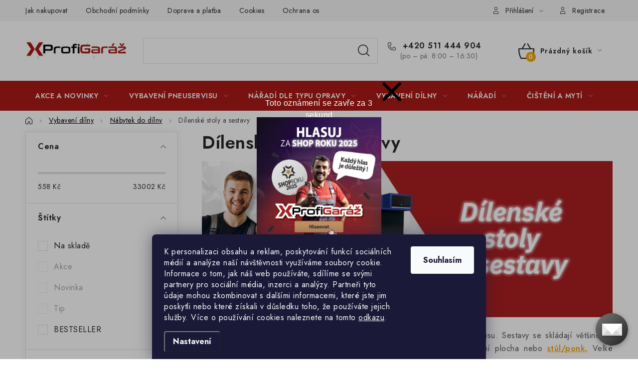

--- FILE ---
content_type: text/html; charset=utf-8
request_url: https://www.profigaraz.cz/dilenske-stoly-a-sestavy/
body_size: 44401
content:
<!doctype html><html lang="cs" dir="ltr" class="header-background-light external-fonts-loaded"><head><meta charset="utf-8" /><meta name="viewport" content="width=device-width,initial-scale=1" /><title>Dílenské stoly a sestavy - Profigaraz.cz</title><link rel="preconnect" href="https://cdn.myshoptet.com" /><link rel="dns-prefetch" href="https://cdn.myshoptet.com" /><link rel="preload" href="https://cdn.myshoptet.com/prj/dist/master/cms/libs/jquery/jquery-1.11.3.min.js" as="script" /><link href="https://cdn.myshoptet.com/prj/dist/master/cms/templates/frontend_templates/shared/css/font-face/nunito.css" rel="stylesheet"><script>
dataLayer = [];
dataLayer.push({'shoptet' : {
    "pageId": 2061,
    "pageType": "category",
    "currency": "CZK",
    "currencyInfo": {
        "decimalSeparator": ",",
        "exchangeRate": 1,
        "priceDecimalPlaces": 2,
        "symbol": "K\u010d",
        "symbolLeft": 0,
        "thousandSeparator": " "
    },
    "language": "cs",
    "projectId": 118889,
    "category": {
        "guid": "4dbc20e7-00ff-11ed-90ab-b8ca3a6a5ac4",
        "path": "Vybaven\u00ed d\u00edlny | N\u00e1bytek do d\u00edlny | D\u00edlensk\u00e9 stoly a sestavy",
        "parentCategoryGuid": "9ffaba97-18bd-11ed-90ab-b8ca3a6a5ac4"
    },
    "cartInfo": {
        "id": null,
        "freeShipping": false,
        "freeShippingFrom": null,
        "leftToFreeGift": {
            "formattedPrice": "2 000 K\u010d",
            "priceLeft": 2000
        },
        "freeGift": false,
        "leftToFreeShipping": {
            "priceLeft": null,
            "dependOnRegion": null,
            "formattedPrice": null
        },
        "discountCoupon": [],
        "getNoBillingShippingPrice": {
            "withoutVat": 0,
            "vat": 0,
            "withVat": 0
        },
        "cartItems": [],
        "taxMode": "ORDINARY"
    },
    "cart": [],
    "customer": {
        "priceRatio": 1,
        "priceListId": 1,
        "groupId": null,
        "registered": false,
        "mainAccount": false
    }
}});
dataLayer.push({'cookie_consent' : {
    "marketing": "denied",
    "analytics": "denied"
}});
document.addEventListener('DOMContentLoaded', function() {
    shoptet.consent.onAccept(function(agreements) {
        if (agreements.length == 0) {
            return;
        }
        dataLayer.push({
            'cookie_consent' : {
                'marketing' : (agreements.includes(shoptet.config.cookiesConsentOptPersonalisation)
                    ? 'granted' : 'denied'),
                'analytics': (agreements.includes(shoptet.config.cookiesConsentOptAnalytics)
                    ? 'granted' : 'denied')
            },
            'event': 'cookie_consent'
        });
    });
});
</script>

<!-- Google Tag Manager -->
<script>(function(w,d,s,l,i){w[l]=w[l]||[];w[l].push({'gtm.start':
new Date().getTime(),event:'gtm.js'});var f=d.getElementsByTagName(s)[0],
j=d.createElement(s),dl=l!='dataLayer'?'&l='+l:'';j.async=true;j.src=
'https://www.googletagmanager.com/gtm.js?id='+i+dl;f.parentNode.insertBefore(j,f);
})(window,document,'script','dataLayer','GTM-PC4P2G7');</script>
<!-- End Google Tag Manager -->

<meta property="og:type" content="website"><meta property="og:site_name" content="profigaraz.cz"><meta property="og:url" content="https://www.profigaraz.cz/dilenske-stoly-a-sestavy/"><meta property="og:title" content="Dílenské stoly a sestavy - Profigaraz.cz"><meta name="author" content="Profigaraz.cz"><meta name="web_author" content="Shoptet.cz"><meta name="dcterms.rightsHolder" content="www.profigaraz.cz"><meta name="robots" content="index,follow"><meta property="og:image" content="https://cdn.myshoptet.com/usr/www.profigaraz.cz/user/logos/zasnezena_profigaraz_logo.gif?t=1769828795"><meta property="og:description" content="Dílenské stoly a sestavy, Profigaraz.cz"><meta name="description" content="Dílenské stoly a sestavy, Profigaraz.cz"><meta name="google-site-verification" content="HOhI2rbKYt4XSHM7VUe8-yaWBAOlTE21SPhDPr5nfIs"><style>:root {--color-primary: #aa1917;--color-primary-h: 1;--color-primary-s: 76%;--color-primary-l: 38%;--color-primary-hover: #FFC500;--color-primary-hover-h: 46;--color-primary-hover-s: 100%;--color-primary-hover-l: 50%;--color-secondary: #f7a70a;--color-secondary-h: 40;--color-secondary-s: 94%;--color-secondary-l: 50%;--color-secondary-hover: #FFC500;--color-secondary-hover-h: 46;--color-secondary-hover-s: 100%;--color-secondary-hover-l: 50%;--color-tertiary: #000000;--color-tertiary-h: 0;--color-tertiary-s: 0%;--color-tertiary-l: 0%;--color-tertiary-hover: #0D934D;--color-tertiary-hover-h: 149;--color-tertiary-hover-s: 84%;--color-tertiary-hover-l: 31%;--color-header-background: #ffffff;--template-font: "Nunito";--template-headings-font: "Nunito";--header-background-url: url("[data-uri]");--cookies-notice-background: #1A1937;--cookies-notice-color: #F8FAFB;--cookies-notice-button-hover: #f5f5f5;--cookies-notice-link-hover: #27263f;--templates-update-management-preview-mode-content: "Náhled aktualizací šablony je aktivní pro váš prohlížeč."}</style>
    <script>var shoptet = shoptet || {};</script>
    <script src="https://cdn.myshoptet.com/prj/dist/master/shop/dist/main-3g-header.js.27c4444ba5dd6be3416d.js"></script>
<!-- User include --><!-- service 1213(832) html code header -->
<link href="https://fonts.googleapis.com/css2?family=Jost:wght@400;600;700&display=swap" rel="stylesheet">
<link href="https://cdn.myshoptet.com/prj/dist/master/shop/dist/font-shoptet-13.css.3c47e30adfa2e9e2683b.css" rel="stylesheet">
<link type="text/css" href="https://cdn.myshoptet.com/usr/paxio.myshoptet.com/user/documents/Jupiter/style.css?v1618389" rel="stylesheet" media="all" />
<link type="text/css" href="https://cdn.myshoptet.com/usr/paxio.myshoptet.com/user/documents/Jupiter/preklady.css?v11" rel="stylesheet" media="all" />
<link href="https://cdn.myshoptet.com/usr/paxio.myshoptet.com/user/documents/Jupiter/ikony.css?v1" rel="stylesheet">
<!-- api 492(144) html code header -->
<link rel="stylesheet" href="https://cdn.myshoptet.com/usr/api2.dklab.cz/user/documents/_doplnky/zakoupilo/118889/63/118889_63.css" type="text/css" /><style>
        :root {
            --dklab-zakoupilo-color-text: #FFFFFF;
            --dklab-zakoupilo-color-background: rgba(29,122,248,0.9);  
            --dklab-zakoupilo-color-border: rgba(29,122,248,0.9);            
            --dklab-zakoupilo-border-rounding: 6px;        
            
        }
        </style>
<!-- api 494(146) html code header -->
<link rel="stylesheet" href="https://cdn.myshoptet.com/usr/api2.dklab.cz/user/documents/_doplnky/porovnavac/118889/2/118889_2.css" type="text/css" /><style>
        :root {
            --dklab-comparer-flag-color: #239CEB;
            --dklab-comparer-flag-text-color: #FFFFFF;
            --dklab-comparer-add-text-color: #000000;
            --dklab-comparer-remove-text-color: #239CEB;
            --dklab-comparer-header-icon-color: #000000;
            --dklab-comparer-border-color: #000000;            
            --dklab-comparer-counter-color: #239CEB;            
        }</style>
<!-- api 498(150) html code header -->
<script async src="https://scripts.luigisbox.tech/LBX-227313.js"></script><meta name="luigisbox-tracker-id" content="198329-227313,cs"/><script type="text/javascript">const isPlpEnabled = sessionStorage.getItem('lbPlpEnabled') === 'true';if (isPlpEnabled) {const style = document.createElement("style");style.type = "text/css";style.id = "lb-plp-style";style.textContent = `body.type-category #content-wrapper,body.type-search #content-wrapper,body.type-category #content,body.type-search #content,body.type-category #content-in,body.type-search #content-in,body.type-category #main-in,body.type-search #main-in {min-height: 100vh;}body.type-category #content-wrapper > *,body.type-search #content-wrapper > *,body.type-category #content > *,body.type-search #content > *,body.type-category #content-in > *,body.type-search #content-in > *,body.type-category #main-in > *,body.type-search #main-in > * {display: none;}`;document.head.appendChild(style);}</script>
<!-- api 473(125) html code header -->

                <style>
                    #order-billing-methods .radio-wrapper[data-guid="de86d402-9b1d-11ed-90ab-b8ca3a6a5ac4"]:not(.cggooglepay), #order-billing-methods .radio-wrapper[data-guid="d9e61898-66d4-11eb-90ab-b8ca3a6a5ac4"]:not(.cgapplepay) {
                        display: none;
                    }
                </style>
                <script type="text/javascript">
                    document.addEventListener('DOMContentLoaded', function() {
                        if (getShoptetDataLayer('pageType') === 'billingAndShipping') {
                            
                try {
                    if (window.ApplePaySession && window.ApplePaySession.canMakePayments()) {
                        document.querySelector('#order-billing-methods .radio-wrapper[data-guid="d9e61898-66d4-11eb-90ab-b8ca3a6a5ac4"]').classList.add('cgapplepay');
                    }
                } catch (err) {} 
            
                            
                const cgBaseCardPaymentMethod = {
                        type: 'CARD',
                        parameters: {
                            allowedAuthMethods: ["PAN_ONLY", "CRYPTOGRAM_3DS"],
                            allowedCardNetworks: [/*"AMEX", "DISCOVER", "INTERAC", "JCB",*/ "MASTERCARD", "VISA"]
                        }
                };
                
                function cgLoadScript(src, callback)
                {
                    var s,
                        r,
                        t;
                    r = false;
                    s = document.createElement('script');
                    s.type = 'text/javascript';
                    s.src = src;
                    s.onload = s.onreadystatechange = function() {
                        if ( !r && (!this.readyState || this.readyState == 'complete') )
                        {
                            r = true;
                            callback();
                        }
                    };
                    t = document.getElementsByTagName('script')[0];
                    t.parentNode.insertBefore(s, t);
                } 
                
                function cgGetGoogleIsReadyToPayRequest() {
                    return Object.assign(
                        {},
                        {
                            apiVersion: 2,
                            apiVersionMinor: 0
                        },
                        {
                            allowedPaymentMethods: [cgBaseCardPaymentMethod]
                        }
                    );
                }

                function onCgGooglePayLoaded() {
                    let paymentsClient = new google.payments.api.PaymentsClient({environment: 'PRODUCTION'});
                    paymentsClient.isReadyToPay(cgGetGoogleIsReadyToPayRequest()).then(function(response) {
                        if (response.result) {
                            document.querySelector('#order-billing-methods .radio-wrapper[data-guid="de86d402-9b1d-11ed-90ab-b8ca3a6a5ac4"]').classList.add('cggooglepay');	 	 	 	 	 
                        }
                    })
                    .catch(function(err) {});
                }
                
                cgLoadScript('https://pay.google.com/gp/p/js/pay.js', onCgGooglePayLoaded);
            
                        }
                    });
                </script> 
                
<!-- service 619(267) html code header -->
<link href="https://cdn.myshoptet.com/usr/fvstudio.myshoptet.com/user/documents/addons/cartupsell.min.css?24.11.1" rel="stylesheet">
<!-- service 494(146) html code header -->
<style>
@font-face {
    font-family: 'porovnavac';
    src:  url('https://cdn.myshoptet.com/usr/api2.dklab.cz/user/documents/_doplnky/porovnavac/font/porovnavac.eot?v6');
    src:  url('https://cdn.myshoptet.com/usr/api2.dklab.cz/user/documents/_doplnky/porovnavac/font/porovnavac.eot?v6#iefix') format('embedded-opentype'),
    url('https://cdn.myshoptet.com/usr/api2.dklab.cz/user/documents/_doplnky/porovnavac/font/porovnavac.ttf?v6') format('truetype'),
    url('https://cdn.myshoptet.com/usr/api2.dklab.cz/user/documents/_doplnky/porovnavac/font/porovnavac.woff?v6') format('woff'),
    url('https://cdn.myshoptet.com/usr/api2.dklab.cz/user/documents/_doplnky/porovnavac/font/porovnavac.svg?v6') format('svg');
    font-weight: normal;
    font-style: normal;
}
</style>
<!-- service 1908(1473) html code header -->
<script type="text/javascript">
    var eshop = {
        'host': 'www.profigaraz.cz',
        'projectId': 118889,
        'template': 'Disco',
        'lang': 'cs',
    };
</script>

<link href="https://cdn.myshoptet.com/usr/honzabartos.myshoptet.com/user/documents/style.css?v=298" rel="stylesheet"/>
<script src="https://cdn.myshoptet.com/usr/honzabartos.myshoptet.com/user/documents/script.js?v=304" type="text/javascript"></script>

<style>
.up-callout {
    background-color: rgba(33, 150, 243, 0.1); /* Soft info blue with transparency */
    border: 1px solid rgba(33, 150, 243, 0.3); /* Subtle blue border */
    border-radius: 8px; /* Rounded corners */
    padding: 15px 20px; /* Comfortable padding */
    box-shadow: 0 2px 5px rgba(0, 0, 0, 0.1); /* Subtle shadow for depth */
    max-width: 600px; /* Optional: Limits width for readability */
    margin: 20px auto; /* Centers the box with some spacing */
}

.up-callout p {
    margin: 0; /* Removes default paragraph margin */
    color: #333; /* Dark text for contrast */
    font-size: 16px; /* Readable font size */
    line-height: 1.5; /* Improves readability */
}
</style>
<!-- project html code header -->
<style>
.manufacturerDetail img{
    mix-blend-mode: darken;
}
@media (min-width: 768px) {
    #header .header-top-wrapper > div.navigation-buttons {
        flex: 0 1 40%;
    }
}

@media (min-width: 768px) {
    #header .header-top-wrapper > div.search {
        flex: 0 1 40%;
    }
}


#column-l-in>.banner {
    margin-bottom: 1rem;
}
@media only screen and (max-width: 40em)
{
#footer-in .footer-row-element:not(.banner), #footer-in .banner img {
display: block !important;
}
}
.footer-row-element .hide-for-small {display: block !important;}

#chat-widget-container{
z-index: 100000000 !important;
}

.breadcrumbs a, .breadcrumbs a span, .breadcrumbs a.navigation-home-icon{
color: var(--color-tertiary);
}

@media (min-width: 1200px){.multiple-columns-body
    .benefitBanner__item{ flex:1 1 50%; }
}


@media (min-width: 992px){.multiple-columns-body .position--benefitHomepage{flex-wrap:wrap}
.multiple-columns-body .position--benefitHomepage
    .benefitBanner__item{ flex:1 1 50%; }
}

@media screen and (max-width: 1199px) {
    .multiple-columns-body .welcome-wrapper .welc-img {
        flex: 1 1 100%;
        order: -1;
    }
}

@media screen and (min-width: 1200px) {
    .multiple-columns-body .welcome-wrapper .welc-img{
      flex: 1 1 50%;
      order: 1;
    }
}
.multiple-columns-body .welcome-wrapper .welc-img img{
margin-left: -6%;
width: 116%;
max-width: none;
mix-blend-mode: darken;
}

</style>
<meta name="facebook-domain-verification" content="qfefflagebo0utmqhy9pf1pfnwi170" />
<script type="text/javascript">
// (function(c,l,a,r,i,t,y){
//     c[a]=c[a]||function(){(c[a].q=c[a].q||[]).push(arguments)};
//     t=l.createElement(r);t.async=1;t.src="https://www.clarity.ms/tag/"+i;
//     y=l.getElementsByTagName(r)[0];y.parentNode.insertBefore(t,y);
// })(window, document, "clarity", "script", "8ury6h7uuv");
</script>


<script>

var foxigyPluginEnables = true;
var basePluginUrl = "https://uderman.sk/foxigy-plugin";

const defer = function (method) {
    if ((window).jQuery && $("body").text().trim() !== "") {
        method();
    } else {
        setTimeout(function () {
            defer(method);
        }, 5);
    }
};

!function(f,b,e,v,n,t,s){if(f.fbq)return;n=f.fbq=function(){n.callMethod?
            n.callMethod.apply(n,arguments):n.queue.push(arguments)};if(!f._fbq)f._fbq=n;
            n.push=n;n.loaded=!0;n.version='2.0';n.queue=[];t=b.createElement(e);t.async=!0;
            t.src=v;s=b.getElementsByTagName(e)[0];s.parentNode.insertBefore(t,s)}(window,
            document,'script','//connect.facebook.net/en_US/fbevents.js');


  fbq('set', 'autoConfig', 'false', '1323752479135069')
  fbq("init", "1323752479135069", {}, { agent:"plshoptet" });




    defer(() => {
        let appScript = document.createElement('script');
        appScript.defer=true;
        let appCss = document.createElement('link');
        appCss.rel="stylesheet";
        if ($('.admin-bar').length){
        	basePluginUrl = "https://upgates-plugin-test.uderman.sk:8443";
        } 
      	appScript.src=basePluginUrl+"/assets/js/app.js?version=11";
        appCss.href=basePluginUrl+"/assets/css/app.css?version=15";
        appScript.type = "module";
        document.getElementsByTagName('head')[0].appendChild(appScript);
        document.getElementsByTagName('head')[0].appendChild(appCss);
    });

</script>

<!-- common tag manager for shoptets -->
<!-- Google Tag Manager -->
<script>(function(w,d,s,l,i){w[l]=w[l]||[];w[l].push({'gtm.start':
new Date().getTime(),event:'gtm.js'});var f=d.getElementsByTagName(s)[0],
j=d.createElement(s),dl=l!='dataLayer'?'&l='+l:'';j.async=true;j.src=
'https://www.googletagmanager.com/gtm.js?id='+i+dl;f.parentNode.insertBefore(j,f);
})(window,document,'script','dataLayer','GTM-WRMLTS4');</script>
<!-- End Google Tag Manager -->

<script>
    !function(t,e){var o,n,p,r;e.__SV||(window.posthog=e,e._i=[],e.init=function(i,s,a){function g(t,e){var o=e.split(".");2==o.length&&(t=t[o[0]],e=o[1]),t[e]=function(){t.push([e].concat(Array.prototype.slice.call(arguments,0)))}}(p=t.createElement("script")).type="text/javascript",p.async=!0,p.src=s.api_host+"/static/array.js",(r=t.getElementsByTagName("script")[0]).parentNode.insertBefore(p,r);var u=e;for(void 0!==a?u=e[a]=[]:a="posthog",u.people=u.people||[],u.toString=function(t){var e="posthog";return"posthog"!==a&&(e+="."+a),t||(e+=" (stub)"),e},u.people.toString=function(){return u.toString(1)+".people (stub)"},o="capture identify alias people.set people.set_once set_config register register_once unregister opt_out_capturing has_opted_out_capturing opt_in_capturing reset isFeatureEnabled onFeatureFlags".split(" "),n=0;n<o.length;n++)g(u,o[n]);e._i.push([i,s,a])},e.__SV=1)}(document,window.posthog||[]);
    posthog.init('phc_d035GHZ7M9HOMt2U9O0xU5NiIgaHnMDWma4JYpIm6q2',{api_host:'https://ph.foxigy.sk',enable_recording_console_log: false})
</script>
<!-- /User include --><link rel="shortcut icon" href="/favicon.ico" type="image/x-icon" /><link rel="canonical" href="https://www.profigaraz.cz/dilenske-stoly-a-sestavy/" />    <!-- Global site tag (gtag.js) - Google Analytics -->
    <script async src="https://www.googletagmanager.com/gtag/js?id=G-EPXJHLDXLC"></script>
    <script>
        
        window.dataLayer = window.dataLayer || [];
        function gtag(){dataLayer.push(arguments);}
        

                    console.debug('default consent data');

            gtag('consent', 'default', {"ad_storage":"denied","analytics_storage":"denied","ad_user_data":"denied","ad_personalization":"denied","wait_for_update":500});
            dataLayer.push({
                'event': 'default_consent'
            });
        
        gtag('js', new Date());

        
                gtag('config', 'G-EPXJHLDXLC', {"groups":"GA4","send_page_view":false,"content_group":"category","currency":"CZK","page_language":"cs"});
        
                gtag('config', 'AW-820162448', {"allow_enhanced_conversions":true});
        
        
        
        
        
                    gtag('event', 'page_view', {"send_to":"GA4","page_language":"cs","content_group":"category","currency":"CZK"});
        
        
        
        
        
        
        
        
        
        
        
        
        
        document.addEventListener('DOMContentLoaded', function() {
            if (typeof shoptet.tracking !== 'undefined') {
                for (var id in shoptet.tracking.bannersList) {
                    gtag('event', 'view_promotion', {
                        "send_to": "UA",
                        "promotions": [
                            {
                                "id": shoptet.tracking.bannersList[id].id,
                                "name": shoptet.tracking.bannersList[id].name,
                                "position": shoptet.tracking.bannersList[id].position
                            }
                        ]
                    });
                }
            }

            shoptet.consent.onAccept(function(agreements) {
                if (agreements.length !== 0) {
                    console.debug('gtag consent accept');
                    var gtagConsentPayload =  {
                        'ad_storage': agreements.includes(shoptet.config.cookiesConsentOptPersonalisation)
                            ? 'granted' : 'denied',
                        'analytics_storage': agreements.includes(shoptet.config.cookiesConsentOptAnalytics)
                            ? 'granted' : 'denied',
                                                                                                'ad_user_data': agreements.includes(shoptet.config.cookiesConsentOptPersonalisation)
                            ? 'granted' : 'denied',
                        'ad_personalization': agreements.includes(shoptet.config.cookiesConsentOptPersonalisation)
                            ? 'granted' : 'denied',
                        };
                    console.debug('update consent data', gtagConsentPayload);
                    gtag('consent', 'update', gtagConsentPayload);
                    dataLayer.push(
                        { 'event': 'update_consent' }
                    );
                }
            });
        });
    </script>
</head><body class="desktop id-2061 in-dilenske-stoly-a-sestavy template-13 type-category multiple-columns-body columns-3 blank-mode blank-mode-css smart-labels-active ums_forms_redesign--off ums_a11y_category_page--on ums_discussion_rating_forms--off ums_flags_display_unification--on ums_a11y_login--on mobile-header-version-1">
        <div id="fb-root"></div>
        <script>
            window.fbAsyncInit = function() {
                FB.init({
                    autoLogAppEvents : true,
                    xfbml            : true,
                    version          : 'v24.0'
                });
            };
        </script>
        <script async defer crossorigin="anonymous" src="https://connect.facebook.net/cs_CZ/sdk.js#xfbml=1&version=v24.0"></script>
<!-- Google Tag Manager (noscript) -->
<noscript><iframe src="https://www.googletagmanager.com/ns.html?id=GTM-PC4P2G7"
height="0" width="0" style="display:none;visibility:hidden"></iframe></noscript>
<!-- End Google Tag Manager (noscript) -->

    <div class="siteCookies siteCookies--bottom siteCookies--dark js-siteCookies" role="dialog" data-testid="cookiesPopup" data-nosnippet>
        <div class="siteCookies__form">
            <div class="siteCookies__content">
                <div class="siteCookies__text">
                    K personalizaci obsahu a reklam, poskytování funkcí sociálních médií a analýze naší návštěvnosti využíváme soubory cookie. Informace o tom, jak náš web používáte, sdílíme se svými partnery pro sociální média, inzerci a analýzy. Partneři tyto údaje mohou zkombinovat s dalšími informacemi, které jste jim poskytli nebo které získali v důsledku toho, že používáte jejich služby. Více o používání cookies naleznete na tomto <a href="/cookies" target="_blank" data-saferedirecturl="https://www.google.com/url?q=https://www.profigaraz.cz/cookies&amp;source=gmail&amp;ust=1728747503514000&amp;usg=AOvVaw2J09md-InQedoU5cfX9ACK" rel="noopener noreferrer">odkazu</a>.
                </div>
                <p class="siteCookies__links">
                    <button class="siteCookies__link js-cookies-settings" aria-label="Nastavení cookies" data-testid="cookiesSettings">Nastavení</button>
                </p>
            </div>
            <div class="siteCookies__buttonWrap">
                                <button class="siteCookies__button js-cookiesConsentSubmit" value="all" aria-label="Přijmout cookies" data-testid="buttonCookiesAccept">Souhlasím</button>
            </div>
        </div>
        <script>
            document.addEventListener("DOMContentLoaded", () => {
                const siteCookies = document.querySelector('.js-siteCookies');
                document.addEventListener("scroll", shoptet.common.throttle(() => {
                    const st = document.documentElement.scrollTop;
                    if (st > 1) {
                        siteCookies.classList.add('siteCookies--scrolled');
                    } else {
                        siteCookies.classList.remove('siteCookies--scrolled');
                    }
                }, 100));
            });
        </script>
    </div>
<a href="#content" class="skip-link sr-only">Přejít na obsah</a><div class="overall-wrapper"><div class="user-action"><div class="container">
    <div class="user-action-in">
                    <div id="login" class="user-action-login popup-widget login-widget" role="dialog" aria-labelledby="loginHeading">
        <div class="popup-widget-inner">
                            <h2 id="loginHeading">Přihlášení k vašemu účtu</h2><div id="customerLogin"><form action="/action/Customer/Login/" method="post" id="formLoginIncluded" class="csrf-enabled formLogin" data-testid="formLogin"><input type="hidden" name="referer" value="" /><div class="form-group"><div class="input-wrapper email js-validated-element-wrapper no-label"><input type="email" name="email" class="form-control" autofocus placeholder="E-mailová adresa (např. jan@novak.cz)" data-testid="inputEmail" autocomplete="email" required /></div></div><div class="form-group"><div class="input-wrapper password js-validated-element-wrapper no-label"><input type="password" name="password" class="form-control" placeholder="Heslo" data-testid="inputPassword" autocomplete="current-password" required /><span class="no-display">Nemůžete vyplnit toto pole</span><input type="text" name="surname" value="" class="no-display" /></div></div><div class="form-group"><div class="login-wrapper"><button type="submit" class="btn btn-secondary btn-text btn-login" data-testid="buttonSubmit">Přihlásit se</button><div class="password-helper"><a href="/registrace/" data-testid="signup" rel="nofollow">Nová registrace</a><a href="/klient/zapomenute-heslo/" rel="nofollow">Zapomenuté heslo</a></div></div></div></form>
</div>                    </div>
    </div>

                <div id="cart-widget" class="user-action-cart popup-widget cart-widget loader-wrapper" data-testid="popupCartWidget" role="dialog" aria-hidden="true">
            <div class="popup-widget-inner cart-widget-inner place-cart-here">
                <div class="loader-overlay">
                    <div class="loader"></div>
                </div>
            </div>
        </div>
    </div>
</div>
</div><div class="top-navigation-bar" data-testid="topNavigationBar">

    <div class="container">

                            <div class="top-navigation-menu">
                <ul class="top-navigation-bar-menu">
                                            <li class="top-navigation-menu-item-27">
                            <a href="/jak-nakupovat/" title="Jak nakupovat" target="blank">Jak nakupovat</a>
                        </li>
                                            <li class="top-navigation-menu-item-39">
                            <a href="/obchodni-podminky/" title="Obchodní podmínky" target="blank">Obchodní podmínky</a>
                        </li>
                                            <li class="top-navigation-menu-item-737">
                            <a href="/doprava/" title="Doprava a platba" target="blank">Doprava a platba</a>
                        </li>
                                            <li class="top-navigation-menu-item-1809">
                            <a href="/cookies/" title="Cookies" target="blank">Cookies</a>
                        </li>
                                            <li class="top-navigation-menu-item-1053">
                            <a href="/ochrana-osobnich-udaju/" title="Ochrana osobních údajú" target="blank">Ochrana osobních údajú</a>
                        </li>
                                            <li class="top-navigation-menu-item-2244">
                            <a href="/zasilkovna/" title="Jak funguje Zásilkovna?" target="blank">Jak funguje Zásilkovna?</a>
                        </li>
                                            <li class="top-navigation-menu-item-828">
                            <a href="/licence-k-fofografiim/" title="LICENCE K FOTOGRAFIÍM" target="blank">LICENCE K FOTOGRAFIÍM</a>
                        </li>
                                            <li class="top-navigation-menu-item-2681">
                            <a href="/doplnkove-sluzby-profigaraz-cz/" title="Doplňkové služby Profigaráž.cz">Doplňkové služby Profigaráž.cz</a>
                        </li>
                                            <li class="top-navigation-menu-item-3335">
                            <a href="/newslleter-z-profigaraz-cz/" title="Newslleter z Profigaraz.cz">Newslleter z Profigaraz.cz</a>
                        </li>
                                    </ul>
                <div class="top-navigation-menu-trigger">Více</div>
                <ul class="top-navigation-bar-menu-helper"></ul>
            </div>
        
        <div class="top-navigation-tools">
                        <button class="top-nav-button top-nav-button-login toggle-window" type="button" data-target="login" aria-haspopup="dialog" aria-controls="login" aria-expanded="false" data-testid="signin"><span>Přihlášení</span></button>
    <a href="/registrace/" class="top-nav-button top-nav-button-register" data-testid="headerSignup">Registrace</a>
        </div>

    </div>

</div>
<header id="header">
        <div class="header-top">
            <div class="container navigation-wrapper header-top-wrapper">
                <div class="site-name"><a href="/" data-testid="linkWebsiteLogo"><img src="https://cdn.myshoptet.com/usr/www.profigaraz.cz/user/logos/zasnezena_profigaraz_logo.gif" alt="Profigaraz.cz" fetchpriority="low" /></a></div>                <div class="search" itemscope itemtype="https://schema.org/WebSite">
                    <meta itemprop="headline" content="Dílenské stoly a sestavy"/><meta itemprop="url" content="https://www.profigaraz.cz"/><meta itemprop="text" content="Dílenské stoly a sestavy, Profigaraz.cz"/>                    <form action="/action/ProductSearch/prepareString/" method="post"
    id="formSearchForm" class="search-form compact-form js-search-main"
    itemprop="potentialAction" itemscope itemtype="https://schema.org/SearchAction" data-testid="searchForm">
    <fieldset>
        <meta itemprop="target"
            content="https://www.profigaraz.cz/vyhledavani/?string={string}"/>
        <input type="hidden" name="language" value="cs"/>
        
            
    <span class="search-input-icon" aria-hidden="true"></span>

<input
    type="search"
    name="string"
        class="query-input form-control search-input js-search-input"
    placeholder="Napište, co hledáte"
    autocomplete="off"
    required
    itemprop="query-input"
    aria-label="Vyhledávání"
    data-testid="searchInput"
>
            <button type="submit" class="btn btn-default search-button" data-testid="searchBtn">Hledat</button>
        
    </fieldset>
</form>
                </div>
                <div class="navigation-buttons">
                    <a href="#" class="toggle-window" data-target="search" data-testid="linkSearchIcon"><span class="sr-only">Hledat</span></a>
                        
    <a href="/kosik/" class="btn btn-icon toggle-window cart-count" data-target="cart" data-hover="true" data-redirect="true" data-testid="headerCart" rel="nofollow" aria-haspopup="dialog" aria-expanded="false" aria-controls="cart-widget">
        
                <span class="sr-only">Nákupní košík</span>
        
            <span class="cart-price visible-lg-inline-block" data-testid="headerCartPrice">
                                    Prázdný košík                            </span>
        
    
            </a>
                    <a href="#" class="toggle-window" data-target="navigation" data-testid="hamburgerMenu"></a>
                </div>
            </div>
        </div>
        <div class="header-bottom">
            <div class="container navigation-wrapper header-bottom-wrapper js-navigation-container">
                <nav id="navigation" aria-label="Hlavní menu" data-collapsible="true"><div class="navigation-in menu"><ul class="menu-level-1" role="menubar" data-testid="headerMenuItems"><li class="menu-item-2603 ext" role="none"><a href="/akce-a-novinky/" data-testid="headerMenuItem" role="menuitem" aria-haspopup="true" aria-expanded="false"><b>Akce a novinky</b><span class="submenu-arrow"></span></a><ul class="menu-level-2" aria-label="Akce a novinky" tabindex="-1" role="menu"><li class="menu-item-1394" role="none"><a href="/akce-a-slevy/" class="menu-image" data-testid="headerMenuItem" tabindex="-1" aria-hidden="true"><img src="data:image/svg+xml,%3Csvg%20width%3D%22140%22%20height%3D%22100%22%20xmlns%3D%22http%3A%2F%2Fwww.w3.org%2F2000%2Fsvg%22%3E%3C%2Fsvg%3E" alt="" aria-hidden="true" width="140" height="100"  data-src="https://cdn.myshoptet.com/usr/www.profigaraz.cz/user/categories/thumb/image-removebg-preview.png" fetchpriority="low" /></a><div><a href="/akce-a-slevy/" data-testid="headerMenuItem" role="menuitem"><span>Akce a slevy</span></a>
                        </div></li><li class="menu-item-1133" role="none"><a href="/nove-zbozi/" class="menu-image" data-testid="headerMenuItem" tabindex="-1" aria-hidden="true"><img src="data:image/svg+xml,%3Csvg%20width%3D%22140%22%20height%3D%22100%22%20xmlns%3D%22http%3A%2F%2Fwww.w3.org%2F2000%2Fsvg%22%3E%3C%2Fsvg%3E" alt="" aria-hidden="true" width="140" height="100"  data-src="https://cdn.myshoptet.com/usr/www.profigaraz.cz/user/categories/thumb/novinky.png" fetchpriority="low" /></a><div><a href="/nove-zbozi/" data-testid="headerMenuItem" role="menuitem"><span>Novinky ☑️</span></a>
                        </div></li><li class="menu-item-2280" role="none"><a href="/darkove-sady/" class="menu-image" data-testid="headerMenuItem" tabindex="-1" aria-hidden="true"><img src="data:image/svg+xml,%3Csvg%20width%3D%22140%22%20height%3D%22100%22%20xmlns%3D%22http%3A%2F%2Fwww.w3.org%2F2000%2Fsvg%22%3E%3C%2Fsvg%3E" alt="" aria-hidden="true" width="140" height="100"  data-src="https://cdn.myshoptet.com/usr/www.profigaraz.cz/user/categories/thumb/autodiagnostika_(4).png" fetchpriority="low" /></a><div><a href="/darkove-sady/" data-testid="headerMenuItem" role="menuitem"><span>Dárkové sady</span></a>
                        </div></li><li class="menu-item-1692" role="none"><a href="/darkove-poukazky/" class="menu-image" data-testid="headerMenuItem" tabindex="-1" aria-hidden="true"><img src="data:image/svg+xml,%3Csvg%20width%3D%22140%22%20height%3D%22100%22%20xmlns%3D%22http%3A%2F%2Fwww.w3.org%2F2000%2Fsvg%22%3E%3C%2Fsvg%3E" alt="" aria-hidden="true" width="140" height="100"  data-src="https://cdn.myshoptet.com/usr/www.profigaraz.cz/user/categories/thumb/poukazy.png" fetchpriority="low" /></a><div><a href="/darkove-poukazky/" data-testid="headerMenuItem" role="menuitem"><span>Dárkové poukázky</span></a>
                        </div></li><li class="menu-item-2897" role="none"><a href="/nejprodavanejsi/" class="menu-image" data-testid="headerMenuItem" tabindex="-1" aria-hidden="true"><img src="data:image/svg+xml,%3Csvg%20width%3D%22140%22%20height%3D%22100%22%20xmlns%3D%22http%3A%2F%2Fwww.w3.org%2F2000%2Fsvg%22%3E%3C%2Fsvg%3E" alt="" aria-hidden="true" width="140" height="100"  data-src="https://cdn.myshoptet.com/usr/www.profigaraz.cz/user/categories/thumb/bestseller_icon.png" fetchpriority="low" /></a><div><a href="/nejprodavanejsi/" data-testid="headerMenuItem" role="menuitem"><span>Nejprodávanější</span></a>
                        </div></li></ul></li>
<li class="menu-item-1032 ext" role="none"><a href="/vybaveni-pneuservisu/" data-testid="headerMenuItem" role="menuitem" aria-haspopup="true" aria-expanded="false"><b>Vybavení pneuservisu</b><span class="submenu-arrow"></span></a><ul class="menu-level-2" aria-label="Vybavení pneuservisu" tabindex="-1" role="menu"><li class="menu-item-1059 has-third-level" role="none"><a href="/zouvacky-pneumatik/" class="menu-image" data-testid="headerMenuItem" tabindex="-1" aria-hidden="true"><img src="data:image/svg+xml,%3Csvg%20width%3D%22140%22%20height%3D%22100%22%20xmlns%3D%22http%3A%2F%2Fwww.w3.org%2F2000%2Fsvg%22%3E%3C%2Fsvg%3E" alt="" aria-hidden="true" width="140" height="100"  data-src="https://cdn.myshoptet.com/usr/www.profigaraz.cz/user/categories/thumb/1788.jpg" fetchpriority="low" /></a><div><a href="/zouvacky-pneumatik/" data-testid="headerMenuItem" role="menuitem"><span>Zouvačky pneumatik</span></a>
                                                    <ul class="menu-level-3" role="menu">
                                                                    <li class="menu-item-1571" role="none">
                                        <a href="/zouvacka-pneumatik/" data-testid="headerMenuItem" role="menuitem">
                                            Zouvačka pneumatik</a>,                                    </li>
                                                                    <li class="menu-item-1487" role="none">
                                        <a href="/nahradni-dily-k-zouvackam-pneumatik/" data-testid="headerMenuItem" role="menuitem">
                                            Náhradní díly k zouvačkám pneumatik</a>                                    </li>
                                                            </ul>
                        </div></li><li class="menu-item-1406 has-third-level" role="none"><a href="/vyvazovacky-kol/" class="menu-image" data-testid="headerMenuItem" tabindex="-1" aria-hidden="true"><img src="data:image/svg+xml,%3Csvg%20width%3D%22140%22%20height%3D%22100%22%20xmlns%3D%22http%3A%2F%2Fwww.w3.org%2F2000%2Fsvg%22%3E%3C%2Fsvg%3E" alt="" aria-hidden="true" width="140" height="100"  data-src="https://cdn.myshoptet.com/usr/www.profigaraz.cz/user/categories/thumb/vyvazovacka_kolies.jpg" fetchpriority="low" /></a><div><a href="/vyvazovacky-kol/" data-testid="headerMenuItem" role="menuitem"><span>Vyvažovačky kol</span></a>
                                                    <ul class="menu-level-3" role="menu">
                                                                    <li class="menu-item-1577" role="none">
                                        <a href="/vyvazovacka-kol/" data-testid="headerMenuItem" role="menuitem">
                                            Vyvažovačka kol</a>,                                    </li>
                                                                    <li class="menu-item-1490" role="none">
                                        <a href="/nahradni-dily-k-vyvazovackam-kol/" data-testid="headerMenuItem" role="menuitem">
                                            Náhradní díly k vyvažovačkám kol</a>                                    </li>
                                                            </ul>
                        </div></li><li class="menu-item-1767" role="none"><a href="/zvyhodnene-sestavy-pro-pneuservisy/" class="menu-image" data-testid="headerMenuItem" tabindex="-1" aria-hidden="true"><img src="data:image/svg+xml,%3Csvg%20width%3D%22140%22%20height%3D%22100%22%20xmlns%3D%22http%3A%2F%2Fwww.w3.org%2F2000%2Fsvg%22%3E%3C%2Fsvg%3E" alt="" aria-hidden="true" width="140" height="100"  data-src="https://cdn.myshoptet.com/usr/www.profigaraz.cz/user/categories/thumb/zostava-1.png" fetchpriority="low" /></a><div><a href="/zvyhodnene-sestavy-pro-pneuservisy/" data-testid="headerMenuItem" role="menuitem"><span>Zvýhodněné sestavy pro pneuservisy</span></a>
                        </div></li><li class="menu-item-1328" role="none"><a href="/dvousloupovy-zvedak/" class="menu-image" data-testid="headerMenuItem" tabindex="-1" aria-hidden="true"><img src="data:image/svg+xml,%3Csvg%20width%3D%22140%22%20height%3D%22100%22%20xmlns%3D%22http%3A%2F%2Fwww.w3.org%2F2000%2Fsvg%22%3E%3C%2Fsvg%3E" alt="" aria-hidden="true" width="140" height="100"  data-src="https://cdn.myshoptet.com/usr/www.profigaraz.cz/user/categories/thumb/dvojstlpov__.png" fetchpriority="low" /></a><div><a href="/dvousloupovy-zvedak/" data-testid="headerMenuItem" role="menuitem"><span>Dvousloupové zvedáky</span></a>
                        </div></li><li class="menu-item-1295" role="none"><a href="/tlakova-dela/" class="menu-image" data-testid="headerMenuItem" tabindex="-1" aria-hidden="true"><img src="data:image/svg+xml,%3Csvg%20width%3D%22140%22%20height%3D%22100%22%20xmlns%3D%22http%3A%2F%2Fwww.w3.org%2F2000%2Fsvg%22%3E%3C%2Fsvg%3E" alt="" aria-hidden="true" width="140" height="100"  data-src="https://cdn.myshoptet.com/usr/www.profigaraz.cz/user/categories/thumb/tlakove_delo.jpg" fetchpriority="low" /></a><div><a href="/tlakova-dela/" data-testid="headerMenuItem" role="menuitem"><span>Tlaková děla</span></a>
                        </div></li><li class="menu-item-1418 has-third-level" role="none"><a href="/oprava-defektu/" class="menu-image" data-testid="headerMenuItem" tabindex="-1" aria-hidden="true"><img src="data:image/svg+xml,%3Csvg%20width%3D%22140%22%20height%3D%22100%22%20xmlns%3D%22http%3A%2F%2Fwww.w3.org%2F2000%2Fsvg%22%3E%3C%2Fsvg%3E" alt="" aria-hidden="true" width="140" height="100"  data-src="https://cdn.myshoptet.com/usr/www.profigaraz.cz/user/categories/thumb/pngegg.png" fetchpriority="low" /></a><div><a href="/oprava-defektu/" data-testid="headerMenuItem" role="menuitem"><span>Oprava defektů</span></a>
                                                    <ul class="menu-level-3" role="menu">
                                                                    <li class="menu-item-1493" role="none">
                                        <a href="/sada-na-opravu-defektu/" data-testid="headerMenuItem" role="menuitem">
                                            Sada na opravu defektů</a>,                                    </li>
                                                                    <li class="menu-item-1496" role="none">
                                        <a href="/naradi-na-opravu-defektu/" data-testid="headerMenuItem" role="menuitem">
                                            Nářadí na opravu defektů</a>,                                    </li>
                                                                    <li class="menu-item-1499" role="none">
                                        <a href="/opravne-knoty-a-hribky/" data-testid="headerMenuItem" role="menuitem">
                                            Opravné knoty a hříbky</a>,                                    </li>
                                                                    <li class="menu-item-1502" role="none">
                                        <a href="/tmely-a-lepidla/" data-testid="headerMenuItem" role="menuitem">
                                            Tmely a lepidla</a>,                                    </li>
                                                                    <li class="menu-item-2918" role="none">
                                        <a href="/zaplaty/" data-testid="headerMenuItem" role="menuitem">
                                            Záplaty</a>                                    </li>
                                                            </ul>
                        </div></li><li class="menu-item-1475 has-third-level" role="none"><a href="/spotrebni-material/" class="menu-image" data-testid="headerMenuItem" tabindex="-1" aria-hidden="true"><img src="data:image/svg+xml,%3Csvg%20width%3D%22140%22%20height%3D%22100%22%20xmlns%3D%22http%3A%2F%2Fwww.w3.org%2F2000%2Fsvg%22%3E%3C%2Fsvg%3E" alt="" aria-hidden="true" width="140" height="100"  data-src="https://cdn.myshoptet.com/usr/www.profigaraz.cz/user/categories/thumb/clipboard01.jpg" fetchpriority="low" /></a><div><a href="/spotrebni-material/" data-testid="headerMenuItem" role="menuitem"><span>Spotřební materiál pro pneuservis</span></a>
                                                    <ul class="menu-level-3" role="menu">
                                                                    <li class="menu-item-1505" role="none">
                                        <a href="/montazni-pasty/" data-testid="headerMenuItem" role="menuitem">
                                            Montážní pasty</a>,                                    </li>
                                                                    <li class="menu-item-1508" role="none">
                                        <a href="/zavazi/" data-testid="headerMenuItem" role="menuitem">
                                            Závaží</a>,                                    </li>
                                                                    <li class="menu-item-1511" role="none">
                                        <a href="/fixy-a-kridy/" data-testid="headerMenuItem" role="menuitem">
                                            Fixy a křídy</a>,                                    </li>
                                                                    <li class="menu-item-1947" role="none">
                                        <a href="/ventily/" data-testid="headerMenuItem" role="menuitem">
                                            Ventily</a>,                                    </li>
                                                                    <li class="menu-item-2834" role="none">
                                        <a href="/matice-a-srouby-na-kola/" data-testid="headerMenuItem" role="menuitem">
                                            Matice a šrouby na kola</a>                                    </li>
                                                            </ul>
                        </div></li><li class="menu-item-1514 has-third-level" role="none"><a href="/naradi-na-prezouvani/" class="menu-image" data-testid="headerMenuItem" tabindex="-1" aria-hidden="true"><img src="data:image/svg+xml,%3Csvg%20width%3D%22140%22%20height%3D%22100%22%20xmlns%3D%22http%3A%2F%2Fwww.w3.org%2F2000%2Fsvg%22%3E%3C%2Fsvg%3E" alt="" aria-hidden="true" width="140" height="100"  data-src="https://cdn.myshoptet.com/usr/www.profigaraz.cz/user/categories/thumb/razov___u__ahovaky-1.png" fetchpriority="low" /></a><div><a href="/naradi-na-prezouvani/" data-testid="headerMenuItem" role="menuitem"><span>Nářadí na přezouvání</span></a>
                                                    <ul class="menu-level-3" role="menu">
                                                                    <li class="menu-item-1517" role="none">
                                        <a href="/husteni-pneumatik/" data-testid="headerMenuItem" role="menuitem">
                                            Huštění pneumatik</a>,                                    </li>
                                                                    <li class="menu-item-1085" role="none">
                                        <a href="/razove-utahovaky/" data-testid="headerMenuItem" role="menuitem">
                                            Rázové utahováky</a>,                                    </li>
                                                                    <li class="menu-item-1941" role="none">
                                        <a href="/montazni-paky/" data-testid="headerMenuItem" role="menuitem">
                                            Montážní páky</a>,                                    </li>
                                                                    <li class="menu-item-1520" role="none">
                                        <a href="/montaz-zavazi/" data-testid="headerMenuItem" role="menuitem">
                                            Montáž závaží</a>,                                    </li>
                                                                    <li class="menu-item-1526" role="none">
                                        <a href="/klice-na-ventily/" data-testid="headerMenuItem" role="menuitem">
                                            Klíče na ventily</a>,                                    </li>
                                                                    <li class="menu-item-1523" role="none">
                                        <a href="/klice-a-trhaky-na-kola/" data-testid="headerMenuItem" role="menuitem">
                                            Klíče a trháky na kola</a>                                    </li>
                                                            </ul>
                        </div></li><li class="menu-item-2675" role="none"><a href="/montazni-servis/" class="menu-image" data-testid="headerMenuItem" tabindex="-1" aria-hidden="true"><img src="data:image/svg+xml,%3Csvg%20width%3D%22140%22%20height%3D%22100%22%20xmlns%3D%22http%3A%2F%2Fwww.w3.org%2F2000%2Fsvg%22%3E%3C%2Fsvg%3E" alt="" aria-hidden="true" width="140" height="100"  data-src="https://cdn.myshoptet.com/usr/www.profigaraz.cz/user/categories/thumb/mont____ny_servis.png" fetchpriority="low" /></a><div><a href="/montazni-servis/" data-testid="headerMenuItem" role="menuitem"><span>Montážní servis</span></a>
                        </div></li><li class="menu-item-2375 has-third-level" role="none"><a href="/prorezavacky-dezenu/" class="menu-image" data-testid="headerMenuItem" tabindex="-1" aria-hidden="true"><img src="data:image/svg+xml,%3Csvg%20width%3D%22140%22%20height%3D%22100%22%20xmlns%3D%22http%3A%2F%2Fwww.w3.org%2F2000%2Fsvg%22%3E%3C%2Fsvg%3E" alt="" aria-hidden="true" width="140" height="100"  data-src="https://cdn.myshoptet.com/usr/www.profigaraz.cz/user/categories/thumb/prerez__va__ka_dez__nov_pso_ps-15_standard_(1).png" fetchpriority="low" /></a><div><a href="/prorezavacky-dezenu/" data-testid="headerMenuItem" role="menuitem"><span>Prořezávačky dezénu</span></a>
                                                    <ul class="menu-level-3" role="menu">
                                                                    <li class="menu-item-2378" role="none">
                                        <a href="/rezaci-noze/" data-testid="headerMenuItem" role="menuitem">
                                            Řezací nože</a>                                    </li>
                                                            </ul>
                        </div></li></ul></li>
<li class="menu-item-2564 ext" role="none"><a href="/vybaveni-autoservisu/" data-testid="headerMenuItem" role="menuitem" aria-haspopup="true" aria-expanded="false"><b>Nářadí dle typu opravy</b><span class="submenu-arrow"></span></a><ul class="menu-level-2" aria-label="Nářadí dle typu opravy" tabindex="-1" role="menu"><li class="menu-item-2549 has-third-level" role="none"><a href="/naradi-pro-praci-s-motorem/" class="menu-image" data-testid="headerMenuItem" tabindex="-1" aria-hidden="true"><img src="data:image/svg+xml,%3Csvg%20width%3D%22140%22%20height%3D%22100%22%20xmlns%3D%22http%3A%2F%2Fwww.w3.org%2F2000%2Fsvg%22%3E%3C%2Fsvg%3E" alt="" aria-hidden="true" width="140" height="100"  data-src="https://cdn.myshoptet.com/usr/www.profigaraz.cz/user/categories/thumb/motor.png" fetchpriority="low" /></a><div><a href="/naradi-pro-praci-s-motorem/" data-testid="headerMenuItem" role="menuitem"><span>Nářadí pro práci s motorem</span></a>
                                                    <ul class="menu-level-3" role="menu">
                                                                    <li class="menu-item-1313" role="none">
                                        <a href="/sady-pro-aretaci-rozvodu/" data-testid="headerMenuItem" role="menuitem">
                                            Sady pro aretaci rozvodů</a>,                                    </li>
                                                                    <li class="menu-item-2552" role="none">
                                        <a href="/meric-komprese-valcu/" data-testid="headerMenuItem" role="menuitem">
                                            Měřič komprese válců</a>,                                    </li>
                                                                    <li class="menu-item-2555" role="none">
                                        <a href="/opravne-sady-pro-motor/" data-testid="headerMenuItem" role="menuitem">
                                            Opravné sady pro motor</a>,                                    </li>
                                                                    <li class="menu-item-2558" role="none">
                                        <a href="/stahovaky-vstrikovacu/" data-testid="headerMenuItem" role="menuitem">
                                            Stahováky vstřikovačů</a>                                    </li>
                                                            </ul>
                        </div></li><li class="menu-item-2525 has-third-level" role="none"><a href="/naradi-pro-praci-s-olejovou-soustavou/" class="menu-image" data-testid="headerMenuItem" tabindex="-1" aria-hidden="true"><img src="data:image/svg+xml,%3Csvg%20width%3D%22140%22%20height%3D%22100%22%20xmlns%3D%22http%3A%2F%2Fwww.w3.org%2F2000%2Fsvg%22%3E%3C%2Fsvg%3E" alt="" aria-hidden="true" width="140" height="100"  data-src="https://cdn.myshoptet.com/usr/www.profigaraz.cz/user/categories/thumb/olejova_sustava.png" fetchpriority="low" /></a><div><a href="/naradi-pro-praci-s-olejovou-soustavou/" data-testid="headerMenuItem" role="menuitem"><span>Nářadí pro práci s olejovou soustavou</span></a>
                                                    <ul class="menu-level-3" role="menu">
                                                                    <li class="menu-item-2528" role="none">
                                        <a href="/tester-tlaku-oleje/" data-testid="headerMenuItem" role="menuitem">
                                            Tester tlaku oleje</a>,                                    </li>
                                                                    <li class="menu-item-2531" role="none">
                                        <a href="/klice-na-vypousteci-srouby/" data-testid="headerMenuItem" role="menuitem">
                                            Klíče na vypouštěcí šrouby</a>,                                    </li>
                                                                    <li class="menu-item-1319" role="none">
                                        <a href="/klice-na-olejove-filtry/" data-testid="headerMenuItem" role="menuitem">
                                            Klíče na olejové filtry</a>,                                    </li>
                                                                    <li class="menu-item-2561" role="none">
                                        <a href="/nahradni-srouby-olejovych-van/" data-testid="headerMenuItem" role="menuitem">
                                            Náhradní šrouby olejových van</a>,                                    </li>
                                                                    <li class="menu-item-2537" role="none">
                                        <a href="/demontaz-tesneni/" data-testid="headerMenuItem" role="menuitem">
                                            Demontáž těsnění</a>,                                    </li>
                                                                    <li class="menu-item-2540" role="none">
                                        <a href="/olejove-hospodarstvi/" data-testid="headerMenuItem" role="menuitem">
                                            Olejové hospodářství</a>                                    </li>
                                                            </ul>
                        </div></li><li class="menu-item-2516 has-third-level" role="none"><a href="/naradi-pro-praci-s-podvozkem/" class="menu-image" data-testid="headerMenuItem" tabindex="-1" aria-hidden="true"><img src="data:image/svg+xml,%3Csvg%20width%3D%22140%22%20height%3D%22100%22%20xmlns%3D%22http%3A%2F%2Fwww.w3.org%2F2000%2Fsvg%22%3E%3C%2Fsvg%3E" alt="" aria-hidden="true" width="140" height="100"  data-src="https://cdn.myshoptet.com/usr/www.profigaraz.cz/user/categories/thumb/podvozok.png" fetchpriority="low" /></a><div><a href="/naradi-pro-praci-s-podvozkem/" data-testid="headerMenuItem" role="menuitem"><span>Nářadí pro práci s podvozkem</span></a>
                                                    <ul class="menu-level-3" role="menu">
                                                                    <li class="menu-item-719" role="none">
                                        <a href="/stahovaky-pruzin/" data-testid="headerMenuItem" role="menuitem">
                                            Stahováky pružin</a>,                                    </li>
                                                                    <li class="menu-item-2519" role="none">
                                        <a href="/stahovaky-lozisk/" data-testid="headerMenuItem" role="menuitem">
                                            Stahováky ložisk</a>,                                    </li>
                                                                    <li class="menu-item-2522" role="none">
                                        <a href="/stahovaky-cepu/" data-testid="headerMenuItem" role="menuitem">
                                            Stahováky čepů</a>                                    </li>
                                                            </ul>
                        </div></li><li class="menu-item-2513 has-third-level" role="none"><a href="/naradi-pro-praci-s-palivovou-soustavou/" class="menu-image" data-testid="headerMenuItem" tabindex="-1" aria-hidden="true"><img src="data:image/svg+xml,%3Csvg%20width%3D%22140%22%20height%3D%22100%22%20xmlns%3D%22http%3A%2F%2Fwww.w3.org%2F2000%2Fsvg%22%3E%3C%2Fsvg%3E" alt="" aria-hidden="true" width="140" height="100"  data-src="https://cdn.myshoptet.com/usr/www.profigaraz.cz/user/categories/thumb/palivova_sustava.png" fetchpriority="low" /></a><div><a href="/naradi-pro-praci-s-palivovou-soustavou/" data-testid="headerMenuItem" role="menuitem"><span>Nářadí pro práci s palivovou soustavou</span></a>
                                                    <ul class="menu-level-3" role="menu">
                                                                    <li class="menu-item-2534" role="none">
                                        <a href="/tester-tlaku-paliva/" data-testid="headerMenuItem" role="menuitem">
                                            Tester tlaku paliva</a>                                    </li>
                                                            </ul>
                        </div></li><li class="menu-item-2202 has-third-level" role="none"><a href="/naradi-pro-praci-s-brzdovou-soustavou/" class="menu-image" data-testid="headerMenuItem" tabindex="-1" aria-hidden="true"><img src="data:image/svg+xml,%3Csvg%20width%3D%22140%22%20height%3D%22100%22%20xmlns%3D%22http%3A%2F%2Fwww.w3.org%2F2000%2Fsvg%22%3E%3C%2Fsvg%3E" alt="" aria-hidden="true" width="140" height="100"  data-src="https://cdn.myshoptet.com/usr/www.profigaraz.cz/user/categories/thumb/364-4_21ks--1.jpg" fetchpriority="low" /></a><div><a href="/naradi-pro-praci-s-brzdovou-soustavou/" data-testid="headerMenuItem" role="menuitem"><span>Nářadí pro práci s brzdovou soustavou</span></a>
                                                    <ul class="menu-level-3" role="menu">
                                                                    <li class="menu-item-695" role="none">
                                        <a href="/ohybacky-trubek/" data-testid="headerMenuItem" role="menuitem">
                                            Ohýbačky trubek</a>,                                    </li>
                                                                    <li class="menu-item-2043" role="none">
                                        <a href="/pertlovaci-sady/" data-testid="headerMenuItem" role="menuitem">
                                            Pertlovací sady</a>,                                    </li>
                                                                    <li class="menu-item-1710" role="none">
                                        <a href="/sady-na-zatlaceni-brzdovych-pistu/" data-testid="headerMenuItem" role="menuitem">
                                            Sady na zatlačení brzdových pístů</a>,                                    </li>
                                                                    <li class="menu-item-2205" role="none">
                                        <a href="/odvzdusneni-a-vymena-brzdove-kapaliny/" data-testid="headerMenuItem" role="menuitem">
                                            Odvzdušnění a výměna brzdové kapaliny</a>                                    </li>
                                                            </ul>
                        </div></li><li class="menu-item-2567 has-third-level" role="none"><a href="/naradi-pro-praci-se-spojkou/" class="menu-image" data-testid="headerMenuItem" tabindex="-1" aria-hidden="true"><img src="data:image/svg+xml,%3Csvg%20width%3D%22140%22%20height%3D%22100%22%20xmlns%3D%22http%3A%2F%2Fwww.w3.org%2F2000%2Fsvg%22%3E%3C%2Fsvg%3E" alt="" aria-hidden="true" width="140" height="100"  data-src="https://cdn.myshoptet.com/usr/www.profigaraz.cz/user/categories/thumb/spojka.png" fetchpriority="low" /></a><div><a href="/naradi-pro-praci-se-spojkou/" data-testid="headerMenuItem" role="menuitem"><span>Nářadí pro práci se spojkou</span></a>
                                                    <ul class="menu-level-3" role="menu">
                                                                    <li class="menu-item-2576" role="none">
                                        <a href="/opravne-sady-pro-spojky/" data-testid="headerMenuItem" role="menuitem">
                                            Opravné sady pro spojky</a>                                    </li>
                                                            </ul>
                        </div></li><li class="menu-item-2570 has-third-level" role="none"><a href="/naradi-pro-praci-s-vyfukovou-soustavou/" class="menu-image" data-testid="headerMenuItem" tabindex="-1" aria-hidden="true"><img src="data:image/svg+xml,%3Csvg%20width%3D%22140%22%20height%3D%22100%22%20xmlns%3D%22http%3A%2F%2Fwww.w3.org%2F2000%2Fsvg%22%3E%3C%2Fsvg%3E" alt="" aria-hidden="true" width="140" height="100"  data-src="https://cdn.myshoptet.com/usr/www.profigaraz.cz/user/categories/thumb/autodiagnostika_(2).png" fetchpriority="low" /></a><div><a href="/naradi-pro-praci-s-vyfukovou-soustavou/" data-testid="headerMenuItem" role="menuitem"><span>Nářadí pro práci s výfukovou soustavou</span></a>
                                                    <ul class="menu-level-3" role="menu">
                                                                    <li class="menu-item-2573" role="none">
                                        <a href="/rezacka-vyfukoveho-potrubi/" data-testid="headerMenuItem" role="menuitem">
                                            Řezačka výfukového potrubí</a>,                                    </li>
                                                                    <li class="menu-item-2579" role="none">
                                        <a href="/expandery-vyfukoveho-potrubi/" data-testid="headerMenuItem" role="menuitem">
                                            Expandéry výfukového potrubí</a>                                    </li>
                                                            </ul>
                        </div></li><li class="menu-item-2429" role="none"><a href="/naradi-pro-montaz-a-demontaz-interieru/" class="menu-image" data-testid="headerMenuItem" tabindex="-1" aria-hidden="true"><img src="data:image/svg+xml,%3Csvg%20width%3D%22140%22%20height%3D%22100%22%20xmlns%3D%22http%3A%2F%2Fwww.w3.org%2F2000%2Fsvg%22%3E%3C%2Fsvg%3E" alt="" aria-hidden="true" width="140" height="100"  data-src="https://cdn.myshoptet.com/usr/www.profigaraz.cz/user/categories/thumb/sn__mka_obrazovky_2025-03-25_150713.png" fetchpriority="low" /></a><div><a href="/naradi-pro-montaz-a-demontaz-interieru/" data-testid="headerMenuItem" role="menuitem"><span>Nářadí pro montáž a demontáž interiéru</span></a>
                        </div></li></ul></li>
<li class="menu-item-2585 ext" role="none"><a href="/vybaveni-dilny/" data-testid="headerMenuItem" role="menuitem" aria-haspopup="true" aria-expanded="false"><b>Vybavení dílny</b><span class="submenu-arrow"></span></a><ul class="menu-level-2" aria-label="Vybavení dílny" tabindex="-1" role="menu"><li class="menu-item-2591 has-third-level" role="none"><a href="/autodiagnostiky/" class="menu-image" data-testid="headerMenuItem" tabindex="-1" aria-hidden="true"><img src="data:image/svg+xml,%3Csvg%20width%3D%22140%22%20height%3D%22100%22%20xmlns%3D%22http%3A%2F%2Fwww.w3.org%2F2000%2Fsvg%22%3E%3C%2Fsvg%3E" alt="" aria-hidden="true" width="140" height="100"  data-src="https://cdn.myshoptet.com/usr/www.profigaraz.cz/user/categories/thumb/autodiagnostika-1.png" fetchpriority="low" /></a><div><a href="/autodiagnostiky/" data-testid="headerMenuItem" role="menuitem"><span>Autodiagnostiky</span></a>
                                                    <ul class="menu-level-3" role="menu">
                                                                    <li class="menu-item-3460" role="none">
                                        <a href="/profesionalni-autodiagnostika/" data-testid="headerMenuItem" role="menuitem">
                                            Profesionální autodiagnostika</a>,                                    </li>
                                                                    <li class="menu-item-3466" role="none">
                                        <a href="/autodiagnostiky-pro-autoservisy/" data-testid="headerMenuItem" role="menuitem">
                                            Autodiagnostiky pro autoservisy</a>,                                    </li>
                                                                    <li class="menu-item-3472" role="none">
                                        <a href="/zakladni-autodiagnostiky/" data-testid="headerMenuItem" role="menuitem">
                                            Základní autodiagnostiky</a>,                                    </li>
                                                                    <li class="menu-item-3475" role="none">
                                        <a href="/pro-hybridni-a-elektricka-auta/" data-testid="headerMenuItem" role="menuitem">
                                            Pro hybridní a elektrická auta</a>,                                    </li>
                                                                    <li class="menu-item-3478" role="none">
                                        <a href="/pro-nakladni-auta/" data-testid="headerMenuItem" role="menuitem">
                                            Pro nákladní auta</a>,                                    </li>
                                                                    <li class="menu-item-1746" role="none">
                                        <a href="/autodiagnostika/" data-testid="headerMenuItem" role="menuitem">
                                            Autodiagnostika</a>,                                    </li>
                                                                    <li class="menu-item-1782" role="none">
                                        <a href="/aktualizace/" data-testid="headerMenuItem" role="menuitem">
                                            Aktualizace</a>,                                    </li>
                                                                    <li class="menu-item-1890" role="none">
                                        <a href="/obd-prislusenstvi/" data-testid="headerMenuItem" role="menuitem">
                                            OBD příslušenství</a>,                                    </li>
                                                                    <li class="menu-item-1893" role="none">
                                        <a href="/obd-redukce/" data-testid="headerMenuItem" role="menuitem">
                                            OBD redukce</a>                                    </li>
                                                            </ul>
                        </div></li><li class="menu-item-948 has-third-level" role="none"><a href="/kompresory/" class="menu-image" data-testid="headerMenuItem" tabindex="-1" aria-hidden="true"><img src="data:image/svg+xml,%3Csvg%20width%3D%22140%22%20height%3D%22100%22%20xmlns%3D%22http%3A%2F%2Fwww.w3.org%2F2000%2Fsvg%22%3E%3C%2Fsvg%3E" alt="" aria-hidden="true" width="140" height="100"  data-src="https://cdn.myshoptet.com/usr/www.profigaraz.cz/user/categories/thumb/kompresory.png" fetchpriority="low" /></a><div><a href="/kompresory/" data-testid="headerMenuItem" role="menuitem"><span>Kompresory</span></a>
                                                    <ul class="menu-level-3" role="menu">
                                                                    <li class="menu-item-2825" role="none">
                                        <a href="/nahradni-dily-ke-kompresorum/" data-testid="headerMenuItem" role="menuitem">
                                            Náhradní díly ke kompresorům</a>,                                    </li>
                                                                    <li class="menu-item-2318" role="none">
                                        <a href="/rozvod-stlaceneho-vzduchu/" data-testid="headerMenuItem" role="menuitem">
                                            Rozvod stlačeného vzduchu</a>,                                    </li>
                                                                    <li class="menu-item-1067" role="none">
                                        <a href="/kompresory-2/" data-testid="headerMenuItem" role="menuitem">
                                            Kompresory</a>,                                    </li>
                                                                    <li class="menu-item-954" role="none">
                                        <a href="/prislusenstvi-9/" data-testid="headerMenuItem" role="menuitem">
                                            Příslušenství</a>,                                    </li>
                                                                    <li class="menu-item-3359" role="none">
                                        <a href="/uprava-vzduchu/" data-testid="headerMenuItem" role="menuitem">
                                            Úprava vzduchu</a>,                                    </li>
                                                                    <li class="menu-item-951" role="none">
                                        <a href="/hadice/" data-testid="headerMenuItem" role="menuitem">
                                            Hadice pro kompresory</a>,                                    </li>
                                                                    <li class="menu-item-2330" role="none">
                                        <a href="/odlucovace-kondenzatu/" data-testid="headerMenuItem" role="menuitem">
                                            Odlučovače kondenzátu</a>,                                    </li>
                                                                    <li class="menu-item-2333" role="none">
                                        <a href="/manometry/" data-testid="headerMenuItem" role="menuitem">
                                            Manometry</a>,                                    </li>
                                                                    <li class="menu-item-2339" role="none">
                                        <a href="/kompresorovy-olej/" data-testid="headerMenuItem" role="menuitem">
                                            Kompresorový olej</a>                                    </li>
                                                            </ul>
                        </div></li><li class="menu-item-2076 has-third-level" role="none"><a href="/nabytek-do-dilny/" class="menu-image" data-testid="headerMenuItem" tabindex="-1" aria-hidden="true"><img src="data:image/svg+xml,%3Csvg%20width%3D%22140%22%20height%3D%22100%22%20xmlns%3D%22http%3A%2F%2Fwww.w3.org%2F2000%2Fsvg%22%3E%3C%2Fsvg%3E" alt="" aria-hidden="true" width="140" height="100"  data-src="https://cdn.myshoptet.com/usr/www.profigaraz.cz/user/categories/thumb/nabitok_do_dielne.png" fetchpriority="low" /></a><div><a href="/nabytek-do-dilny/" data-testid="headerMenuItem" role="menuitem"><span>Nábytek do dílny</span></a>
                                                    <ul class="menu-level-3" role="menu">
                                                                    <li class="menu-item-2813" role="none">
                                        <a href="/visici-zamky/" data-testid="headerMenuItem" role="menuitem">
                                            Visící zámky</a>,                                    </li>
                                                                    <li class="menu-item-725" role="none">
                                        <a href="/voziky-na-naradi-a-podlozky-na-koleckach/" data-testid="headerMenuItem" role="menuitem">
                                            Vozíky na nářadí a podložky na kolečkách</a>,                                    </li>
                                                                    <li class="menu-item-1481" role="none">
                                        <a href="/steny-na-naradi/" data-testid="headerMenuItem" role="menuitem">
                                            Stěny na nářadí</a>,                                    </li>
                                                                    <li class="menu-item-1776" role="none">
                                        <a href="/ulozne-boxy/" data-testid="headerMenuItem" role="menuitem">
                                            Úložné boxy</a>,                                    </li>
                                                                    <li class="menu-item-2061" role="none">
                                        <a href="/dilenske-stoly-a-sestavy/" class="active" data-testid="headerMenuItem" role="menuitem">
                                            Dílenské stoly a sestavy</a>,                                    </li>
                                                                    <li class="menu-item-2064" role="none">
                                        <a href="/drzaky-naradi/" data-testid="headerMenuItem" role="menuitem">
                                            Držáky nářadí</a>,                                    </li>
                                                                    <li class="menu-item-1208" role="none">
                                        <a href="/trezory/" data-testid="headerMenuItem" role="menuitem">
                                            Trezory</a>,                                    </li>
                                                                    <li class="menu-item-2127" role="none">
                                        <a href="/organizery/" data-testid="headerMenuItem" role="menuitem">
                                            Organizéry</a>,                                    </li>
                                                                    <li class="menu-item-2130" role="none">
                                        <a href="/kufriky-na-naradi/" data-testid="headerMenuItem" role="menuitem">
                                            Kufříky na nářadí</a>,                                    </li>
                                                                    <li class="menu-item-3559" role="none">
                                        <a href="/kufriky-s-naradim/" data-testid="headerMenuItem" role="menuitem">
                                            Kufříky s nářadím</a>                                    </li>
                                                            </ul>
                        </div></li><li class="menu-item-1532 has-third-level" role="none"><a href="/lisy/" class="menu-image" data-testid="headerMenuItem" tabindex="-1" aria-hidden="true"><img src="data:image/svg+xml,%3Csvg%20width%3D%22140%22%20height%3D%22100%22%20xmlns%3D%22http%3A%2F%2Fwww.w3.org%2F2000%2Fsvg%22%3E%3C%2Fsvg%3E" alt="" aria-hidden="true" width="140" height="100"  data-src="https://cdn.myshoptet.com/usr/www.profigaraz.cz/user/categories/thumb/lisy_hydraulick__.png" fetchpriority="low" /></a><div><a href="/lisy/" data-testid="headerMenuItem" role="menuitem"><span>Lisy</span></a>
                                                    <ul class="menu-level-3" role="menu">
                                                                    <li class="menu-item-713" role="none">
                                        <a href="/hydraulicke-lisy/" data-testid="headerMenuItem" role="menuitem">
                                            Hydraulické lisy  </a>,                                    </li>
                                                                    <li class="menu-item-834" role="none">
                                        <a href="/mechanicke-lisy/" data-testid="headerMenuItem" role="menuitem">
                                            Mechanické lisy</a>                                    </li>
                                                            </ul>
                        </div></li><li class="menu-item-1725 has-third-level" role="none"><a href="/elektrocentraly/" class="menu-image" data-testid="headerMenuItem" tabindex="-1" aria-hidden="true"><img src="data:image/svg+xml,%3Csvg%20width%3D%22140%22%20height%3D%22100%22%20xmlns%3D%22http%3A%2F%2Fwww.w3.org%2F2000%2Fsvg%22%3E%3C%2Fsvg%3E" alt="" aria-hidden="true" width="140" height="100"  data-src="https://cdn.myshoptet.com/usr/www.profigaraz.cz/user/categories/thumb/elektrocentr__la.png" fetchpriority="low" /></a><div><a href="/elektrocentraly/" data-testid="headerMenuItem" role="menuitem"><span>Elektrocentrály</span></a>
                                                    <ul class="menu-level-3" role="menu">
                                                                    <li class="menu-item-2495" role="none">
                                        <a href="/benzinove-elektrocentraly/" data-testid="headerMenuItem" role="menuitem">
                                            Benzínové elektrocentrály</a>,                                    </li>
                                                                    <li class="menu-item-2498" role="none">
                                        <a href="/dieselove-naftove-elektrocentraly/" data-testid="headerMenuItem" role="menuitem">
                                            Dieselové/Naftové elektrocentrály</a>,                                    </li>
                                                                    <li class="menu-item-2501" role="none">
                                        <a href="/invertorove-elektrocentraly/" data-testid="headerMenuItem" role="menuitem">
                                            Invertorové elektrocentrály</a>,                                    </li>
                                                                    <li class="menu-item-2504" role="none">
                                        <a href="/elektrocentraly-s-avr-regulaci/" data-testid="headerMenuItem" role="menuitem">
                                            Elektrocentrály s AVR regulací</a>,                                    </li>
                                                                    <li class="menu-item-2507" role="none">
                                        <a href="/prislusenstvi-pro-elektrocentraly/" data-testid="headerMenuItem" role="menuitem">
                                            Příslušenství pro elektrocentrály</a>                                    </li>
                                                            </ul>
                        </div></li><li class="menu-item-710 has-third-level" role="none"><a href="/zvedaky-a-hevery/" class="menu-image" data-testid="headerMenuItem" tabindex="-1" aria-hidden="true"><img src="data:image/svg+xml,%3Csvg%20width%3D%22140%22%20height%3D%22100%22%20xmlns%3D%22http%3A%2F%2Fwww.w3.org%2F2000%2Fsvg%22%3E%3C%2Fsvg%3E" alt="" aria-hidden="true" width="140" height="100"  data-src="https://cdn.myshoptet.com/usr/www.profigaraz.cz/user/categories/thumb/zdvihaky.png" fetchpriority="low" /></a><div><a href="/zvedaky-a-hevery/" data-testid="headerMenuItem" role="menuitem"><span>Zvedáky a hevery</span></a>
                                                    <ul class="menu-level-3" role="menu">
                                                                    <li class="menu-item-2669" role="none">
                                        <a href="/sloupove-zvedaky/" data-testid="headerMenuItem" role="menuitem">
                                            Sloupové zvedáky</a>,                                    </li>
                                                                    <li class="menu-item-1325" role="none">
                                        <a href="/nuzkovy-zvedak/" data-testid="headerMenuItem" role="menuitem">
                                            Nůžkový zvedák</a>,                                    </li>
                                                                    <li class="menu-item-2672" role="none">
                                        <a href="/dilenske-zvedaky/" data-testid="headerMenuItem" role="menuitem">
                                            Dílenské zvedáky</a>,                                    </li>
                                                                    <li class="menu-item-1430" role="none">
                                        <a href="/podpery/" data-testid="headerMenuItem" role="menuitem">
                                            Podpěry</a>,                                    </li>
                                                                    <li class="menu-item-1589" role="none">
                                        <a href="/najezdove-rampy/" data-testid="headerMenuItem" role="menuitem">
                                            Nájezdové rampy</a>,                                    </li>
                                                                    <li class="menu-item-1424" role="none">
                                        <a href="/gumove-podlozky-na-zvedak-a-komponenty/" data-testid="headerMenuItem" role="menuitem">
                                            Gumové podložky na zvedák a komponenty</a>                                    </li>
                                                            </ul>
                        </div></li><li class="menu-item-1400 has-third-level" role="none"><a href="/startovaci-kabely--nabijecky-a-zdroje/" class="menu-image" data-testid="headerMenuItem" tabindex="-1" aria-hidden="true"><img src="data:image/svg+xml,%3Csvg%20width%3D%22140%22%20height%3D%22100%22%20xmlns%3D%22http%3A%2F%2Fwww.w3.org%2F2000%2Fsvg%22%3E%3C%2Fsvg%3E" alt="" aria-hidden="true" width="140" height="100"  data-src="https://cdn.myshoptet.com/usr/www.profigaraz.cz/user/categories/thumb/startovacie_kable.png" fetchpriority="low" /></a><div><a href="/startovaci-kabely--nabijecky-a-zdroje/" data-testid="headerMenuItem" role="menuitem"><span>Startovací kabely, nabíječky a zdroje</span></a>
                                                    <ul class="menu-level-3" role="menu">
                                                                    <li class="menu-item-1388" role="none">
                                        <a href="/nabijecky-autobaterii/" data-testid="headerMenuItem" role="menuitem">
                                            Nabíječky autobaterií</a>,                                    </li>
                                                                    <li class="menu-item-1899" role="none">
                                        <a href="/menice-napeti/" data-testid="headerMenuItem" role="menuitem">
                                            Měniče napětí</a>,                                    </li>
                                                                    <li class="menu-item-1722" role="none">
                                        <a href="/startovaci-kabely/" data-testid="headerMenuItem" role="menuitem">
                                            Startovací kabely</a>,                                    </li>
                                                                    <li class="menu-item-1902" role="none">
                                        <a href="/startovaci-voziky/" data-testid="headerMenuItem" role="menuitem">
                                            Startovací vozíky</a>,                                    </li>
                                                                    <li class="menu-item-1905" role="none">
                                        <a href="/doplnky-k-autobateriim/" data-testid="headerMenuItem" role="menuitem">
                                            Doplňky k autobateriím</a>,                                    </li>
                                                                    <li class="menu-item-2693" role="none">
                                        <a href="/napajeci-zdroje/" data-testid="headerMenuItem" role="menuitem">
                                            Napájecí zdroje</a>                                    </li>
                                                            </ul>
                        </div></li><li class="menu-item-707 has-third-level" role="none"><a href="/piskovani/" class="menu-image" data-testid="headerMenuItem" tabindex="-1" aria-hidden="true"><img src="data:image/svg+xml,%3Csvg%20width%3D%22140%22%20height%3D%22100%22%20xmlns%3D%22http%3A%2F%2Fwww.w3.org%2F2000%2Fsvg%22%3E%3C%2Fsvg%3E" alt="" aria-hidden="true" width="140" height="100"  data-src="https://cdn.myshoptet.com/usr/www.profigaraz.cz/user/categories/thumb/pieskova__ka.png" fetchpriority="low" /></a><div><a href="/piskovani/" data-testid="headerMenuItem" role="menuitem"><span>Pískování</span></a>
                                                    <ul class="menu-level-3" role="menu">
                                                                    <li class="menu-item-936" role="none">
                                        <a href="/piskovacky-2/" data-testid="headerMenuItem" role="menuitem">
                                            Pískovačky</a>,                                    </li>
                                                                    <li class="menu-item-750" role="none">
                                        <a href="/prislusenstvi/" data-testid="headerMenuItem" role="menuitem">
                                            příslušenství</a>                                    </li>
                                                            </ul>
                        </div></li><li class="menu-item-2453 has-third-level" role="none"><a href="/spotrebni-material-pro-dilnu/" class="menu-image" data-testid="headerMenuItem" tabindex="-1" aria-hidden="true"><img src="data:image/svg+xml,%3Csvg%20width%3D%22140%22%20height%3D%22100%22%20xmlns%3D%22http%3A%2F%2Fwww.w3.org%2F2000%2Fsvg%22%3E%3C%2Fsvg%3E" alt="" aria-hidden="true" width="140" height="100"  data-src="https://cdn.myshoptet.com/usr/www.profigaraz.cz/user/categories/thumb/sn__mka_obrazovky_2025-03-31_124428.png" fetchpriority="low" /></a><div><a href="/spotrebni-material-pro-dilnu/" data-testid="headerMenuItem" role="menuitem"><span>Spotřební materiál pro dílnu</span></a>
                                                    <ul class="menu-level-3" role="menu">
                                                                    <li class="menu-item-2157" role="none">
                                        <a href="/maziva/" data-testid="headerMenuItem" role="menuitem">
                                            Maziva</a>,                                    </li>
                                                                    <li class="menu-item-2169" role="none">
                                        <a href="/cistice-brzd/" data-testid="headerMenuItem" role="menuitem">
                                            Čističe brzd</a>,                                    </li>
                                                                    <li class="menu-item-2456" role="none">
                                        <a href="/o-krouzky/" data-testid="headerMenuItem" role="menuitem">
                                            O-kroužky</a>,                                    </li>
                                                                    <li class="menu-item-2459" role="none">
                                        <a href="/stahovaci-pasky/" data-testid="headerMenuItem" role="menuitem">
                                            Stahovací pásky</a>,                                    </li>
                                                                    <li class="menu-item-2462" role="none">
                                        <a href="/lepici-pasky/" data-testid="headerMenuItem" role="menuitem">
                                            Lepicí pásky</a>,                                    </li>
                                                                    <li class="menu-item-1740" role="none">
                                        <a href="/uterky/" data-testid="headerMenuItem" role="menuitem">
                                            Utěrky</a>,                                    </li>
                                                                    <li class="menu-item-2480" role="none">
                                        <a href="/brzdova-kapalina/" data-testid="headerMenuItem" role="menuitem">
                                            Brzdová kapalina</a>                                    </li>
                                                            </ul>
                        </div></li><li class="menu-item-2249 has-third-level" role="none"><a href="/svarovani/" class="menu-image" data-testid="headerMenuItem" tabindex="-1" aria-hidden="true"><img src="data:image/svg+xml,%3Csvg%20width%3D%22140%22%20height%3D%22100%22%20xmlns%3D%22http%3A%2F%2Fwww.w3.org%2F2000%2Fsvg%22%3E%3C%2Fsvg%3E" alt="" aria-hidden="true" width="140" height="100"  data-src="https://cdn.myshoptet.com/usr/www.profigaraz.cz/user/categories/thumb/zvaranie.png" fetchpriority="low" /></a><div><a href="/svarovani/" data-testid="headerMenuItem" role="menuitem"><span>Svařování</span></a>
                                                    <ul class="menu-level-3" role="menu">
                                                                    <li class="menu-item-2251" role="none">
                                        <a href="/svarecky--rezacky/" data-testid="headerMenuItem" role="menuitem">
                                            Svářečky, Řezačky</a>,                                    </li>
                                                                    <li class="menu-item-2259" role="none">
                                        <a href="/svarovaci-material/" data-testid="headerMenuItem" role="menuitem">
                                            Svařovací materiál</a>,                                    </li>
                                                                    <li class="menu-item-1602" role="none">
                                        <a href="/prislusenstvi-pro-svarovani/" data-testid="headerMenuItem" role="menuitem">
                                            Příslušenství pro svařování</a>                                    </li>
                                                            </ul>
                        </div></li><li class="menu-item-1923 has-third-level" role="none"><a href="/motocykly-3/" class="menu-image" data-testid="headerMenuItem" tabindex="-1" aria-hidden="true"><img src="data:image/svg+xml,%3Csvg%20width%3D%22140%22%20height%3D%22100%22%20xmlns%3D%22http%3A%2F%2Fwww.w3.org%2F2000%2Fsvg%22%3E%3C%2Fsvg%3E" alt="" aria-hidden="true" width="140" height="100"  data-src="https://cdn.myshoptet.com/usr/www.profigaraz.cz/user/categories/thumb/motorky.png" fetchpriority="low" /></a><div><a href="/motocykly-3/" data-testid="headerMenuItem" role="menuitem"><span>Servis motocyklů</span></a>
                                                    <ul class="menu-level-3" role="menu">
                                                                    <li class="menu-item-1926" role="none">
                                        <a href="/zvedaky-a-stojany-na-motorku/" data-testid="headerMenuItem" role="menuitem">
                                            Zvedáky a stojany na motorku</a>,                                    </li>
                                                                    <li class="menu-item-1929" role="none">
                                        <a href="/moto-naradi/" data-testid="headerMenuItem" role="menuitem">
                                            Moto nářadí</a>,                                    </li>
                                                                    <li class="menu-item-1917" role="none">
                                        <a href="/udrzba-motocyklu/" data-testid="headerMenuItem" role="menuitem">
                                            Údržba motocyklů</a>,                                    </li>
                                                                    <li class="menu-item-1866" role="none">
                                        <a href="/plachty-na-motocykl/" data-testid="headerMenuItem" role="menuitem">
                                            Plachty na motocykl</a>,                                    </li>
                                                                    <li class="menu-item-2210" role="none">
                                        <a href="/vyplne-pneumatik-mousse/" data-testid="headerMenuItem" role="menuitem">
                                            Výplně pneumatik - Mousse</a>,                                    </li>
                                                                    <li class="menu-item-2274" role="none">
                                        <a href="/navijaky-pro-ctyrkolky/" data-testid="headerMenuItem" role="menuitem">
                                            Navijáky pro čtyřkolky</a>,                                    </li>
                                                                    <li class="menu-item-2657" role="none">
                                        <a href="/zouvacky-a-vyvazovacky-motocyklu/" data-testid="headerMenuItem" role="menuitem">
                                            Zouvačky a vyvažovačky motocyklů</a>                                    </li>
                                                            </ul>
                        </div></li><li class="menu-item-1289 has-third-level" role="none"><a href="/ohrivace-a-ventilatory/" class="menu-image" data-testid="headerMenuItem" tabindex="-1" aria-hidden="true"><img src="data:image/svg+xml,%3Csvg%20width%3D%22140%22%20height%3D%22100%22%20xmlns%3D%22http%3A%2F%2Fwww.w3.org%2F2000%2Fsvg%22%3E%3C%2Fsvg%3E" alt="" aria-hidden="true" width="140" height="100"  data-src="https://cdn.myshoptet.com/usr/www.profigaraz.cz/user/categories/thumb/ohrieva__e.png" fetchpriority="low" /></a><div><a href="/ohrivace-a-ventilatory/" data-testid="headerMenuItem" role="menuitem"><span>Ohřívače a ventilátory</span></a>
                                                    <ul class="menu-level-3" role="menu">
                                                                    <li class="menu-item-2227" role="none">
                                        <a href="/ohrivace/" data-testid="headerMenuItem" role="menuitem">
                                            Ohřívače</a>,                                    </li>
                                                                    <li class="menu-item-2230" role="none">
                                        <a href="/ventilatory/" data-testid="headerMenuItem" role="menuitem">
                                            Ventilátory</a>                                    </li>
                                                            </ul>
                        </div></li><li class="menu-item-2224 has-third-level" role="none"><a href="/izolacni-materialy/" class="menu-image" data-testid="headerMenuItem" tabindex="-1" aria-hidden="true"><img src="data:image/svg+xml,%3Csvg%20width%3D%22140%22%20height%3D%22100%22%20xmlns%3D%22http%3A%2F%2Fwww.w3.org%2F2000%2Fsvg%22%3E%3C%2Fsvg%3E" alt="" aria-hidden="true" width="140" height="100"  data-src="https://cdn.myshoptet.com/usr/www.profigaraz.cz/user/categories/thumb/izola__ny_material.png" fetchpriority="low" /></a><div><a href="/izolacni-materialy/" data-testid="headerMenuItem" role="menuitem"><span>Izolační materiály</span></a>
                                                    <ul class="menu-level-3" role="menu">
                                                                    <li class="menu-item-2357" role="none">
                                        <a href="/akusticke-panely/" data-testid="headerMenuItem" role="menuitem">
                                            Akustické panely</a>                                    </li>
                                                            </ul>
                        </div></li><li class="menu-item-888 has-third-level" role="none"><a href="/pracovni-led-svitidla/" class="menu-image" data-testid="headerMenuItem" tabindex="-1" aria-hidden="true"><img src="data:image/svg+xml,%3Csvg%20width%3D%22140%22%20height%3D%22100%22%20xmlns%3D%22http%3A%2F%2Fwww.w3.org%2F2000%2Fsvg%22%3E%3C%2Fsvg%3E" alt="" aria-hidden="true" width="140" height="100"  data-src="https://cdn.myshoptet.com/usr/www.profigaraz.cz/user/categories/thumb/led_svietidla.png" fetchpriority="low" /></a><div><a href="/pracovni-led-svitidla/" data-testid="headerMenuItem" role="menuitem"><span>Pracovní LED svítidla</span></a>
                                                    <ul class="menu-level-3" role="menu">
                                                                    <li class="menu-item-1971" role="none">
                                        <a href="/celove-lampy/" data-testid="headerMenuItem" role="menuitem">
                                            Čelové lampy</a>,                                    </li>
                                                                    <li class="menu-item-1977" role="none">
                                        <a href="/rucni-svitidla/" data-testid="headerMenuItem" role="menuitem">
                                            Ruční svítidla</a>                                    </li>
                                                            </ul>
                        </div></li><li class="menu-item-2417 has-third-level" role="none"><a href="/spojovaci-material/" class="menu-image" data-testid="headerMenuItem" tabindex="-1" aria-hidden="true"><img src="data:image/svg+xml,%3Csvg%20width%3D%22140%22%20height%3D%22100%22%20xmlns%3D%22http%3A%2F%2Fwww.w3.org%2F2000%2Fsvg%22%3E%3C%2Fsvg%3E" alt="" aria-hidden="true" width="140" height="100"  data-src="https://cdn.myshoptet.com/usr/www.profigaraz.cz/user/categories/thumb/autodiagnostika_(3).png" fetchpriority="low" /></a><div><a href="/spojovaci-material/" data-testid="headerMenuItem" role="menuitem"><span>Spojovací materiál</span></a>
                                                    <ul class="menu-level-3" role="menu">
                                                                    <li class="menu-item-2420" role="none">
                                        <a href="/zajisteni-proti-uvolneni/" data-testid="headerMenuItem" role="menuitem">
                                            Zajištění proti uvolnění</a>,                                    </li>
                                                                    <li class="menu-item-2426" role="none">
                                        <a href="/plastove-klipy/" data-testid="headerMenuItem" role="menuitem">
                                            Plastové klipy</a>,                                    </li>
                                                                    <li class="menu-item-2423" role="none">
                                        <a href="/spony/" data-testid="headerMenuItem" role="menuitem">
                                            Spony</a>,                                    </li>
                                                                    <li class="menu-item-2025" role="none">
                                        <a href="/nytovani/" data-testid="headerMenuItem" role="menuitem">
                                            Nýtování</a>                                    </li>
                                                            </ul>
                        </div></li><li class="menu-item-2885 has-third-level" role="none"><a href="/plneni-klimatizaci/" class="menu-image" data-testid="headerMenuItem" tabindex="-1" aria-hidden="true"><img src="data:image/svg+xml,%3Csvg%20width%3D%22140%22%20height%3D%22100%22%20xmlns%3D%22http%3A%2F%2Fwww.w3.org%2F2000%2Fsvg%22%3E%3C%2Fsvg%3E" alt="" aria-hidden="true" width="140" height="100"  data-src="https://cdn.myshoptet.com/usr/www.profigaraz.cz/user/categories/thumb/plnenie_klimatizacii.png" fetchpriority="low" /></a><div><a href="/plneni-klimatizaci/" data-testid="headerMenuItem" role="menuitem"><span>Plnění klimatizací</span></a>
                                                    <ul class="menu-level-3" role="menu">
                                                                    <li class="menu-item-2351" role="none">
                                        <a href="/plnicky-klimatizace/" data-testid="headerMenuItem" role="menuitem">
                                            Plničky klimatizace</a>,                                    </li>
                                                                    <li class="menu-item-2882" role="none">
                                        <a href="/prislusenstvi-pro-plnicky/" data-testid="headerMenuItem" role="menuitem">
                                            Příslušenství pro plničky</a>,                                    </li>
                                                                    <li class="menu-item-2888" role="none">
                                        <a href="/chemie-pro-plnicky/" data-testid="headerMenuItem" role="menuitem">
                                            Chemie pro plničky</a>                                    </li>
                                                            </ul>
                        </div></li><li class="menu-item-2354" role="none"><a href="/geometrie-kol/" class="menu-image" data-testid="headerMenuItem" tabindex="-1" aria-hidden="true"><img src="data:image/svg+xml,%3Csvg%20width%3D%22140%22%20height%3D%22100%22%20xmlns%3D%22http%3A%2F%2Fwww.w3.org%2F2000%2Fsvg%22%3E%3C%2Fsvg%3E" alt="" aria-hidden="true" width="140" height="100"  data-src="https://cdn.myshoptet.com/usr/www.profigaraz.cz/user/categories/thumb/geo.png" fetchpriority="low" /></a><div><a href="/geometrie-kol/" data-testid="headerMenuItem" role="menuitem"><span>Geometrie kol</span></a>
                        </div></li></ul></li>
<li class="menu-item-1017 ext" role="none"><a href="/naradi/" data-testid="headerMenuItem" role="menuitem" aria-haspopup="true" aria-expanded="false"><b>Nářadí</b><span class="submenu-arrow"></span></a><ul class="menu-level-2" aria-label="Nářadí" tabindex="-1" role="menu"><li class="menu-item-704 has-third-level" role="none"><a href="/rucni-naradi/" class="menu-image" data-testid="headerMenuItem" tabindex="-1" aria-hidden="true"><img src="data:image/svg+xml,%3Csvg%20width%3D%22140%22%20height%3D%22100%22%20xmlns%3D%22http%3A%2F%2Fwww.w3.org%2F2000%2Fsvg%22%3E%3C%2Fsvg%3E" alt="" aria-hidden="true" width="140" height="100"  data-src="https://cdn.myshoptet.com/usr/www.profigaraz.cz/user/categories/thumb/rucne_naradie.png" fetchpriority="low" /></a><div><a href="/rucni-naradi/" data-testid="headerMenuItem" role="menuitem"><span>Ruční nářadí</span></a>
                                                    <ul class="menu-level-3" role="menu">
                                                                    <li class="menu-item-2801" role="none">
                                        <a href="/pacidla/" data-testid="headerMenuItem" role="menuitem">
                                            Páčidla</a>,                                    </li>
                                                                    <li class="menu-item-2810" role="none">
                                        <a href="/sekace--prubojniky-a-jamkovace/" data-testid="headerMenuItem" role="menuitem">
                                            Sekáče, průbojníky a jamkovače</a>,                                    </li>
                                                                    <li class="menu-item-1026" role="none">
                                        <a href="/gola-sady-a-nastavce/" data-testid="headerMenuItem" role="menuitem">
                                            Gola sady a nástavce</a>,                                    </li>
                                                                    <li class="menu-item-882" role="none">
                                        <a href="/frezy/" data-testid="headerMenuItem" role="menuitem">
                                            Frézy</a>,                                    </li>
                                                                    <li class="menu-item-1202" role="none">
                                        <a href="/hrebikovacky-a-sesivacky/" data-testid="headerMenuItem" role="menuitem">
                                            Hřebíkovačky a sešívačky   </a>,                                    </li>
                                                                    <li class="menu-item-2277" role="none">
                                        <a href="/kladiva/" data-testid="headerMenuItem" role="menuitem">
                                            Kladiva</a>,                                    </li>
                                                                    <li class="menu-item-1047" role="none">
                                        <a href="/kleste/" data-testid="headerMenuItem" role="menuitem">
                                            Klešte</a>,                                    </li>
                                                                    <li class="menu-item-1953" role="none">
                                        <a href="/klice-2/" data-testid="headerMenuItem" role="menuitem">
                                            Klíče</a>,                                    </li>
                                                                    <li class="menu-item-776" role="none">
                                        <a href="/nastrcne-naradi/" data-testid="headerMenuItem" role="menuitem">
                                            Nástrčné nářadí</a>,                                    </li>
                                                                    <li class="menu-item-2283" role="none">
                                        <a href="/noze/" data-testid="headerMenuItem" role="menuitem">
                                            Nože</a>,                                    </li>
                                                                    <li class="menu-item-1041" role="none">
                                        <a href="/opravne-sady/" data-testid="headerMenuItem" role="menuitem">
                                            Opravné sady</a>,                                    </li>
                                                                    <li class="menu-item-774" role="none">
                                        <a href="/pumpy/" data-testid="headerMenuItem" role="menuitem">
                                            Pumpy</a>,                                    </li>
                                                                    <li class="menu-item-772" role="none">
                                        <a href="/stahovaky/" data-testid="headerMenuItem" role="menuitem">
                                            Stahováky</a>,                                    </li>
                                                                    <li class="menu-item-746" role="none">
                                        <a href="/gilotiny/" data-testid="headerMenuItem" role="menuitem">
                                            Gilotiny</a>,                                    </li>
                                                                    <li class="menu-item-2142" role="none">
                                        <a href="/raznice/" data-testid="headerMenuItem" role="menuitem">
                                            Raznice</a>,                                    </li>
                                                                    <li class="menu-item-2218" role="none">
                                        <a href="/maznice/" data-testid="headerMenuItem" role="menuitem">
                                            Maznice</a>,                                    </li>
                                                                    <li class="menu-item-1232" role="none">
                                        <a href="/sroubovaky/" data-testid="headerMenuItem" role="menuitem">
                                            Šroubováky</a>,                                    </li>
                                                                    <li class="menu-item-2007" role="none">
                                        <a href="/zavitniky/" data-testid="headerMenuItem" role="menuitem">
                                            Závitníky</a>,                                    </li>
                                                                    <li class="menu-item-2642" role="none">
                                        <a href="/rucni-manualni-pily/" data-testid="headerMenuItem" role="menuitem">
                                            Ruční/manuální pily</a>,                                    </li>
                                                                    <li class="menu-item-2903" role="none">
                                        <a href="/sekery/" data-testid="headerMenuItem" role="menuitem">
                                            Sekery</a>,                                    </li>
                                                                    <li class="menu-item-3544" role="none">
                                        <a href="/chytaky/" data-testid="headerMenuItem" role="menuitem">
                                            Chytáky</a>                                    </li>
                                                            </ul>
                        </div></li><li class="menu-item-722 has-third-level" role="none"><a href="/meraky-a-testery-diagnosticke/" class="menu-image" data-testid="headerMenuItem" tabindex="-1" aria-hidden="true"><img src="data:image/svg+xml,%3Csvg%20width%3D%22140%22%20height%3D%22100%22%20xmlns%3D%22http%3A%2F%2Fwww.w3.org%2F2000%2Fsvg%22%3E%3C%2Fsvg%3E" alt="" aria-hidden="true" width="140" height="100"  data-src="https://cdn.myshoptet.com/usr/www.profigaraz.cz/user/categories/thumb/meracie_pristroje-1.png" fetchpriority="low" /></a><div><a href="/meraky-a-testery-diagnosticke/" data-testid="headerMenuItem" role="menuitem"><span>Diagnostika-měřáky a testery</span></a>
                                                    <ul class="menu-level-3" role="menu">
                                                                    <li class="menu-item-1749" role="none">
                                        <a href="/merici-pristroje/" data-testid="headerMenuItem" role="menuitem">
                                            Měřící přístroje</a>,                                    </li>
                                                                    <li class="menu-item-1854" role="none">
                                        <a href="/endoskopicke-kamery/" data-testid="headerMenuItem" role="menuitem">
                                            Endoskopické kamery</a>                                    </li>
                                                            </ul>
                        </div></li><li class="menu-item-701 has-third-level" role="none"><a href="/klempirske-naradi/" class="menu-image" data-testid="headerMenuItem" tabindex="-1" aria-hidden="true"><img src="data:image/svg+xml,%3Csvg%20width%3D%22140%22%20height%3D%22100%22%20xmlns%3D%22http%3A%2F%2Fwww.w3.org%2F2000%2Fsvg%22%3E%3C%2Fsvg%3E" alt="" aria-hidden="true" width="140" height="100"  data-src="https://cdn.myshoptet.com/usr/www.profigaraz.cz/user/categories/thumb/cx.png" fetchpriority="low" /></a><div><a href="/klempirske-naradi/" data-testid="headerMenuItem" role="menuitem"><span>Klempířské nářadí</span></a>
                                                    <ul class="menu-level-3" role="menu">
                                                                    <li class="menu-item-800" role="none">
                                        <a href="/roztahovaky/" data-testid="headerMenuItem" role="menuitem">
                                            Roztahováky</a>,                                    </li>
                                                                    <li class="menu-item-803" role="none">
                                        <a href="/vytahovaky/" data-testid="headerMenuItem" role="menuitem">
                                            Vytahováky</a>,                                    </li>
                                                                    <li class="menu-item-806" role="none">
                                        <a href="/prislusenstvi-5/" data-testid="headerMenuItem" role="menuitem">
                                            Příslušenství</a>,                                    </li>
                                                                    <li class="menu-item-924" role="none">
                                        <a href="/klempirske-kladiva/" data-testid="headerMenuItem" role="menuitem">
                                            Klempířské kladivá</a>,                                    </li>
                                                                    <li class="menu-item-2049" role="none">
                                        <a href="/oprava-karoserie/" data-testid="headerMenuItem" role="menuitem">
                                            Oprava karoserie</a>                                    </li>
                                                            </ul>
                        </div></li><li class="menu-item-1035" role="none"><a href="/sveraky/" class="menu-image" data-testid="headerMenuItem" tabindex="-1" aria-hidden="true"><img src="data:image/svg+xml,%3Csvg%20width%3D%22140%22%20height%3D%22100%22%20xmlns%3D%22http%3A%2F%2Fwww.w3.org%2F2000%2Fsvg%22%3E%3C%2Fsvg%3E" alt="" aria-hidden="true" width="140" height="100"  data-src="https://cdn.myshoptet.com/usr/www.profigaraz.cz/user/categories/thumb/1602-3.jpg" fetchpriority="low" /></a><div><a href="/sveraky/" data-testid="headerMenuItem" role="menuitem"><span>Svěráky</span></a>
                        </div></li><li class="menu-item-1139 has-third-level" role="none"><a href="/aku-naradi/" class="menu-image" data-testid="headerMenuItem" tabindex="-1" aria-hidden="true"><img src="data:image/svg+xml,%3Csvg%20width%3D%22140%22%20height%3D%22100%22%20xmlns%3D%22http%3A%2F%2Fwww.w3.org%2F2000%2Fsvg%22%3E%3C%2Fsvg%3E" alt="" aria-hidden="true" width="140" height="100"  data-src="https://cdn.myshoptet.com/usr/www.profigaraz.cz/user/categories/thumb/gh.png" fetchpriority="low" /></a><div><a href="/aku-naradi/" data-testid="headerMenuItem" role="menuitem"><span>Aku nářadí</span></a>
                                                    <ul class="menu-level-3" role="menu">
                                                                    <li class="menu-item-1142" role="none">
                                        <a href="/aku-sety/" data-testid="headerMenuItem" role="menuitem">
                                            Aku sety</a>,                                    </li>
                                                                    <li class="menu-item-1145" role="none">
                                        <a href="/aku-vrtacky/" data-testid="headerMenuItem" role="menuitem">
                                            Aku vrtačky</a>,                                    </li>
                                                                    <li class="menu-item-1148" role="none">
                                        <a href="/aku-pily/" data-testid="headerMenuItem" role="menuitem">
                                            Aku pily</a>,                                    </li>
                                                                    <li class="menu-item-1151" role="none">
                                        <a href="/aku-utahovaky/" data-testid="headerMenuItem" role="menuitem">
                                            Aku utahováky</a>,                                    </li>
                                                                    <li class="menu-item-1154" role="none">
                                        <a href="/aku-brusky/" data-testid="headerMenuItem" role="menuitem">
                                            Aku brusky</a>,                                    </li>
                                                                    <li class="menu-item-1199" role="none">
                                        <a href="/aku-kladiva/" data-testid="headerMenuItem" role="menuitem">
                                            Aku kladivá </a>,                                    </li>
                                                                    <li class="menu-item-1157" role="none">
                                        <a href="/aku-prislusenstvi/" data-testid="headerMenuItem" role="menuitem">
                                            Príslušenství</a>                                    </li>
                                                            </ul>
                        </div></li><li class="menu-item-2627 has-third-level" role="none"><a href="/elektricke-naradi/" class="menu-image" data-testid="headerMenuItem" tabindex="-1" aria-hidden="true"><img src="data:image/svg+xml,%3Csvg%20width%3D%22140%22%20height%3D%22100%22%20xmlns%3D%22http%3A%2F%2Fwww.w3.org%2F2000%2Fsvg%22%3E%3C%2Fsvg%3E" alt="" aria-hidden="true" width="140" height="100"  data-src="https://cdn.myshoptet.com/usr/www.profigaraz.cz/user/categories/thumb/elektricke_naradie.png" fetchpriority="low" /></a><div><a href="/elektricke-naradi/" data-testid="headerMenuItem" role="menuitem"><span>Elektrické nářadí</span></a>
                                                    <ul class="menu-level-3" role="menu">
                                                                    <li class="menu-item-2630" role="none">
                                        <a href="/elektricke-vrtacky/" data-testid="headerMenuItem" role="menuitem">
                                            Elektrické vrtačky</a>,                                    </li>
                                                                    <li class="menu-item-2633" role="none">
                                        <a href="/elektricke-brusky/" data-testid="headerMenuItem" role="menuitem">
                                            Elektrické brusky</a>,                                    </li>
                                                                    <li class="menu-item-2636" role="none">
                                        <a href="/elektricke-pily/" data-testid="headerMenuItem" role="menuitem">
                                            Elektrické pily</a>                                    </li>
                                                            </ul>
                        </div></li><li class="menu-item-864 has-third-level" role="none"><a href="/pneumaticke-naradi/" class="menu-image" data-testid="headerMenuItem" tabindex="-1" aria-hidden="true"><img src="data:image/svg+xml,%3Csvg%20width%3D%22140%22%20height%3D%22100%22%20xmlns%3D%22http%3A%2F%2Fwww.w3.org%2F2000%2Fsvg%22%3E%3C%2Fsvg%3E" alt="" aria-hidden="true" width="140" height="100"  data-src="https://cdn.myshoptet.com/usr/www.profigaraz.cz/user/categories/thumb/pneumaticke_kladivo.png" fetchpriority="low" /></a><div><a href="/pneumaticke-naradi/" data-testid="headerMenuItem" role="menuitem"><span>Pneumatické nářadí</span></a>
                                                    <ul class="menu-level-3" role="menu">
                                                                    <li class="menu-item-1878" role="none">
                                        <a href="/pneumaticke-sesivacky/" data-testid="headerMenuItem" role="menuitem">
                                            Pneumatické sešívačky</a>,                                    </li>
                                                                    <li class="menu-item-1881" role="none">
                                        <a href="/pneumaticka-kladiva/" data-testid="headerMenuItem" role="menuitem">
                                            Pneumatická kladiva</a>,                                    </li>
                                                                    <li class="menu-item-1884" role="none">
                                        <a href="/pneumaticke-brusky/" data-testid="headerMenuItem" role="menuitem">
                                            Pneumatické brusky</a>,                                    </li>
                                                                    <li class="menu-item-2193" role="none">
                                        <a href="/pneumaticke-racny/" data-testid="headerMenuItem" role="menuitem">
                                            Pneumatické ráčny</a>                                    </li>
                                                            </ul>
                        </div></li><li class="menu-item-2235 has-third-level" role="none"><a href="/elektroinstalace/" class="menu-image" data-testid="headerMenuItem" tabindex="-1" aria-hidden="true"><img src="data:image/svg+xml,%3Csvg%20width%3D%22140%22%20height%3D%22100%22%20xmlns%3D%22http%3A%2F%2Fwww.w3.org%2F2000%2Fsvg%22%3E%3C%2Fsvg%3E" alt="" aria-hidden="true" width="140" height="100"  data-src="https://cdn.myshoptet.com/usr/www.profigaraz.cz/user/categories/thumb/elektroin__talacia.png" fetchpriority="low" /></a><div><a href="/elektroinstalace/" data-testid="headerMenuItem" role="menuitem"><span>Elektroinstalace</span></a>
                                                    <ul class="menu-level-3" role="menu">
                                                                    <li class="menu-item-1842" role="none">
                                        <a href="/izolacni-pasky/" data-testid="headerMenuItem" role="menuitem">
                                            Izolační pásky</a>,                                    </li>
                                                                    <li class="menu-item-1463" role="none">
                                        <a href="/prodluzovaci-kabely/" data-testid="headerMenuItem" role="menuitem">
                                            Prodlužovací kabely</a>,                                    </li>
                                                                    <li class="menu-item-2238" role="none">
                                        <a href="/naradi-pro-elektroinstalaci/" data-testid="headerMenuItem" role="menuitem">
                                            Nářadí pro elektroinstalaci</a>,                                    </li>
                                                                    <li class="menu-item-2241" role="none">
                                        <a href="/elektroinstalacni-material/" data-testid="headerMenuItem" role="menuitem">
                                            Elektroinstalační materiál</a>,                                    </li>
                                                                    <li class="menu-item-2402" role="none">
                                        <a href="/krimpovaci-kleste/" data-testid="headerMenuItem" role="menuitem">
                                            Krimpovací kleště</a>                                    </li>
                                                            </ul>
                        </div></li><li class="menu-item-1352 has-third-level" role="none"><a href="/stavebni-naradi/" class="menu-image" data-testid="headerMenuItem" tabindex="-1" aria-hidden="true"><img src="data:image/svg+xml,%3Csvg%20width%3D%22140%22%20height%3D%22100%22%20xmlns%3D%22http%3A%2F%2Fwww.w3.org%2F2000%2Fsvg%22%3E%3C%2Fsvg%3E" alt="" aria-hidden="true" width="140" height="100"  data-src="https://cdn.myshoptet.com/usr/www.profigaraz.cz/user/categories/thumb/8.png" fetchpriority="low" /></a><div><a href="/stavebni-naradi/" data-testid="headerMenuItem" role="menuitem"><span>Stavební nářadí </span></a>
                                                    <ul class="menu-level-3" role="menu">
                                                                    <li class="menu-item-2013" role="none">
                                        <a href="/tesarske-uhelniky/" data-testid="headerMenuItem" role="menuitem">
                                            Tesařské úhelníky</a>,                                    </li>
                                                                    <li class="menu-item-1349" role="none">
                                        <a href="/zemni-vrtaky/" data-testid="headerMenuItem" role="menuitem">
                                            Zemní vrtáky</a>,                                    </li>
                                                                    <li class="menu-item-2136" role="none">
                                        <a href="/zebrik-nebo-schudky/" data-testid="headerMenuItem" role="menuitem">
                                            Žebřík nebo schůdky</a>,                                    </li>
                                                                    <li class="menu-item-2212" role="none">
                                        <a href="/svorky/" data-testid="headerMenuItem" role="menuitem">
                                            Svorky</a>,                                    </li>
                                                                    <li class="menu-item-2837" role="none">
                                        <a href="/vodovahy/" data-testid="headerMenuItem" role="menuitem">
                                            Vodováhy</a>,                                    </li>
                                                                    <li class="menu-item-2843" role="none">
                                        <a href="/dlata/" data-testid="headerMenuItem" role="menuitem">
                                            Dláta</a>,                                    </li>
                                                                    <li class="menu-item-2846" role="none">
                                        <a href="/hladitka-a-houbicky/" data-testid="headerMenuItem" role="menuitem">
                                            Hladítka a houbičky</a>,                                    </li>
                                                                    <li class="menu-item-2849" role="none">
                                        <a href="/zednicke-lzice/" data-testid="headerMenuItem" role="menuitem">
                                            Zednické lžíce</a>,                                    </li>
                                                                    <li class="menu-item-2852" role="none">
                                        <a href="/stavebni-pytle-a-vedra/" data-testid="headerMenuItem" role="menuitem">
                                            Stavební pytle a vědra</a>,                                    </li>
                                                                    <li class="menu-item-2855" role="none">
                                        <a href="/naradi-a-material-pro-obkladace/" data-testid="headerMenuItem" role="menuitem">
                                            Nářadí a materiál pro obkladače</a>,                                    </li>
                                                                    <li class="menu-item-2858" role="none">
                                        <a href="/stavebni-odvlhcovace/" data-testid="headerMenuItem" role="menuitem">
                                            Stavební odvlhčovače</a>,                                    </li>
                                                                    <li class="menu-item-2861" role="none">
                                        <a href="/zednicke-snurky/" data-testid="headerMenuItem" role="menuitem">
                                            Zednické šňůrky</a>,                                    </li>
                                                                    <li class="menu-item-2864" role="none">
                                        <a href="/rezacky-trubek-a-prislusenstvi/" data-testid="headerMenuItem" role="menuitem">
                                            Řezačky skla, trubek a příslušenství</a>,                                    </li>
                                                                    <li class="menu-item-2867" role="none">
                                        <a href="/stavebni-michadla/" data-testid="headerMenuItem" role="menuitem">
                                            Stavební míchadla</a>,                                    </li>
                                                                    <li class="menu-item-2870" role="none">
                                        <a href="/silikonovaci-pistole-a-pistole-pro-montazni-penu/" data-testid="headerMenuItem" role="menuitem">
                                            Silikonovací pistole a pistole pro montážní pěnu</a>,                                    </li>
                                                                    <li class="menu-item-2873" role="none">
                                        <a href="/stavebni-lasery/" data-testid="headerMenuItem" role="menuitem">
                                            Stavební lasery</a>,                                    </li>
                                                                    <li class="menu-item-2876" role="none">
                                        <a href="/spachtle/" data-testid="headerMenuItem" role="menuitem">
                                            Špachtle</a>                                    </li>
                                                            </ul>
                        </div></li><li class="menu-item-1073 has-third-level" role="none"><a href="/vrtacky/" class="menu-image" data-testid="headerMenuItem" tabindex="-1" aria-hidden="true"><img src="data:image/svg+xml,%3Csvg%20width%3D%22140%22%20height%3D%22100%22%20xmlns%3D%22http%3A%2F%2Fwww.w3.org%2F2000%2Fsvg%22%3E%3C%2Fsvg%3E" alt="" aria-hidden="true" width="140" height="100"  data-src="https://cdn.myshoptet.com/usr/www.profigaraz.cz/user/categories/thumb/01.png" fetchpriority="low" /></a><div><a href="/vrtacky/" data-testid="headerMenuItem" role="menuitem"><span>Vrtačky</span></a>
                                                    <ul class="menu-level-3" role="menu">
                                                                    <li class="menu-item-1088" role="none">
                                        <a href="/priklepove-vrtacky/" data-testid="headerMenuItem" role="menuitem">
                                            Příklepové vrtačky</a>,                                    </li>
                                                                    <li class="menu-item-1091" role="none">
                                        <a href="/akumulatorove-vrtacky/" data-testid="headerMenuItem" role="menuitem">
                                            Akumulátorové vrtačky</a>,                                    </li>
                                                                    <li class="menu-item-1094" role="none">
                                        <a href="/stojanove-vrtacky/" data-testid="headerMenuItem" role="menuitem">
                                            Stojanové vrtačky</a>,                                    </li>
                                                                    <li class="menu-item-1800" role="none">
                                        <a href="/vrtaky-a-bity/" data-testid="headerMenuItem" role="menuitem">
                                            Vrtáky a bity</a>,                                    </li>
                                                                    <li class="menu-item-2651" role="none">
                                        <a href="/prislusenstvi-pro-vrtacky/" data-testid="headerMenuItem" role="menuitem">
                                            Příslušenství pro vrtačky</a>                                    </li>
                                                            </ul>
                        </div></li><li class="menu-item-1076 has-third-level" role="none"><a href="/pily/" class="menu-image" data-testid="headerMenuItem" tabindex="-1" aria-hidden="true"><img src="data:image/svg+xml,%3Csvg%20width%3D%22140%22%20height%3D%22100%22%20xmlns%3D%22http%3A%2F%2Fwww.w3.org%2F2000%2Fsvg%22%3E%3C%2Fsvg%3E" alt="" aria-hidden="true" width="140" height="100"  data-src="https://cdn.myshoptet.com/usr/www.profigaraz.cz/user/categories/thumb/02.png" fetchpriority="low" /></a><div><a href="/pily/" data-testid="headerMenuItem" role="menuitem"><span>Pily</span></a>
                                                    <ul class="menu-level-3" role="menu">
                                                                    <li class="menu-item-2804" role="none">
                                        <a href="/retezy/" data-testid="headerMenuItem" role="menuitem">
                                            Řetězy</a>,                                    </li>
                                                                    <li class="menu-item-1097" role="none">
                                        <a href="/ocasni-pily/" data-testid="headerMenuItem" role="menuitem">
                                            Ocasní pily</a>,                                    </li>
                                                                    <li class="menu-item-1100" role="none">
                                        <a href="/primocare-pily/" data-testid="headerMenuItem" role="menuitem">
                                            Přímočaré pily</a>,                                    </li>
                                                                    <li class="menu-item-2645" role="none">
                                        <a href="/pokosove-pily/" data-testid="headerMenuItem" role="menuitem">
                                            Pokosové pily</a>,                                    </li>
                                                                    <li class="menu-item-2678" role="none">
                                        <a href="/retezove-pily/" data-testid="headerMenuItem" role="menuitem">
                                            Řetězové pily</a>,                                    </li>
                                                                    <li class="menu-item-2648" role="none">
                                        <a href="/manualni-pily/" data-testid="headerMenuItem" role="menuitem">
                                            Manuální pily</a>,                                    </li>
                                                                    <li class="menu-item-2654" role="none">
                                        <a href="/prislusenstvi-pro-pily/" data-testid="headerMenuItem" role="menuitem">
                                            Příslušenství pro pily</a>,                                    </li>
                                                                    <li class="menu-item-2900" role="none">
                                        <a href="/kotoucove-pily/" data-testid="headerMenuItem" role="menuitem">
                                            Kotoučové pily</a>                                    </li>
                                                            </ul>
                        </div></li><li class="menu-item-1079 has-third-level" role="none"><a href="/brusky/" class="menu-image" data-testid="headerMenuItem" tabindex="-1" aria-hidden="true"><img src="data:image/svg+xml,%3Csvg%20width%3D%22140%22%20height%3D%22100%22%20xmlns%3D%22http%3A%2F%2Fwww.w3.org%2F2000%2Fsvg%22%3E%3C%2Fsvg%3E" alt="" aria-hidden="true" width="140" height="100"  data-src="https://cdn.myshoptet.com/usr/www.profigaraz.cz/user/categories/thumb/01-1.png" fetchpriority="low" /></a><div><a href="/brusky/" data-testid="headerMenuItem" role="menuitem"><span>Brusky</span></a>
                                                    <ul class="menu-level-3" role="menu">
                                                                    <li class="menu-item-1103" role="none">
                                        <a href="/uhlove-brusky/" data-testid="headerMenuItem" role="menuitem">
                                            Úhlové</a>,                                    </li>
                                                                    <li class="menu-item-1106" role="none">
                                        <a href="/vibracni-brusky/" data-testid="headerMenuItem" role="menuitem">
                                            Vibrační</a>,                                    </li>
                                                                    <li class="menu-item-1109" role="none">
                                        <a href="/excentricke-brusky/" data-testid="headerMenuItem" role="menuitem">
                                            Excentrické</a>,                                    </li>
                                                                    <li class="menu-item-1112" role="none">
                                        <a href="/prime-brusky/" data-testid="headerMenuItem" role="menuitem">
                                            Přímé</a>,                                    </li>
                                                                    <li class="menu-item-1115" role="none">
                                        <a href="/stoloni-brusky/" data-testid="headerMenuItem" role="menuitem">
                                            Stolní</a>,                                    </li>
                                                                    <li class="menu-item-1118" role="none">
                                        <a href="/pasove-brusky/" data-testid="headerMenuItem" role="menuitem">
                                            Pásové</a>,                                    </li>
                                                                    <li class="menu-item-1770" role="none">
                                        <a href="/kotouce-a-brusny-material/" data-testid="headerMenuItem" role="menuitem">
                                            Kotouče a brusný materiál</a>                                    </li>
                                                            </ul>
                        </div></li><li class="menu-item-2304" role="none"><a href="/horaky/" class="menu-image" data-testid="headerMenuItem" tabindex="-1" aria-hidden="true"><img src="data:image/svg+xml,%3Csvg%20width%3D%22140%22%20height%3D%22100%22%20xmlns%3D%22http%3A%2F%2Fwww.w3.org%2F2000%2Fsvg%22%3E%3C%2Fsvg%3E" alt="" aria-hidden="true" width="140" height="100"  data-src="https://cdn.myshoptet.com/usr/www.profigaraz.cz/user/categories/thumb/horak.png" fetchpriority="low" /></a><div><a href="/horaky/" data-testid="headerMenuItem" role="menuitem"><span>Hořáky</span></a>
                        </div></li><li class="menu-item-1082 has-third-level" role="none"><a href="/pajeni/" class="menu-image" data-testid="headerMenuItem" tabindex="-1" aria-hidden="true"><img src="data:image/svg+xml,%3Csvg%20width%3D%22140%22%20height%3D%22100%22%20xmlns%3D%22http%3A%2F%2Fwww.w3.org%2F2000%2Fsvg%22%3E%3C%2Fsvg%3E" alt="" aria-hidden="true" width="140" height="100"  data-src="https://cdn.myshoptet.com/usr/www.profigaraz.cz/user/categories/thumb/spajka01.png" fetchpriority="low" /></a><div><a href="/pajeni/" data-testid="headerMenuItem" role="menuitem"><span>Pájení</span></a>
                                                    <ul class="menu-level-3" role="menu">
                                                                    <li class="menu-item-2298" role="none">
                                        <a href="/pajecky/" data-testid="headerMenuItem" role="menuitem">
                                            Páječky</a>,                                    </li>
                                                                    <li class="menu-item-2301" role="none">
                                        <a href="/pajeci-material/" data-testid="headerMenuItem" role="menuitem">
                                            Pájecí materiál</a>                                    </li>
                                                            </ul>
                        </div></li><li class="menu-item-897 has-third-level" role="none"><a href="/lakyrnicke-naradi/" class="menu-image" data-testid="headerMenuItem" tabindex="-1" aria-hidden="true"><img src="data:image/svg+xml,%3Csvg%20width%3D%22140%22%20height%3D%22100%22%20xmlns%3D%22http%3A%2F%2Fwww.w3.org%2F2000%2Fsvg%22%3E%3C%2Fsvg%3E" alt="" aria-hidden="true" width="140" height="100"  data-src="https://cdn.myshoptet.com/usr/www.profigaraz.cz/user/categories/thumb/lakyrnicke_naradie.jpg" fetchpriority="low" /></a><div><a href="/lakyrnicke-naradi/" data-testid="headerMenuItem" role="menuitem"><span>Lakýrnické nářadí</span></a>
                                                    <ul class="menu-level-3" role="menu">
                                                                    <li class="menu-item-2215" role="none">
                                        <a href="/pistole/" data-testid="headerMenuItem" role="menuitem">
                                            Pistole</a>,                                    </li>
                                                                    <li class="menu-item-2372" role="none">
                                        <a href="/michaci-nadoby-a-odmerky/" data-testid="headerMenuItem" role="menuitem">
                                            Míchací nádoby a odměrky</a>                                    </li>
                                                            </ul>
                        </div></li><li class="menu-item-1283" role="none"><a href="/pracovni-tasky-a-pasy-na-naradi/" class="menu-image" data-testid="headerMenuItem" tabindex="-1" aria-hidden="true"><img src="data:image/svg+xml,%3Csvg%20width%3D%22140%22%20height%3D%22100%22%20xmlns%3D%22http%3A%2F%2Fwww.w3.org%2F2000%2Fsvg%22%3E%3C%2Fsvg%3E" alt="" aria-hidden="true" width="140" height="100"  data-src="https://cdn.myshoptet.com/usr/www.profigaraz.cz/user/categories/thumb/ta__ka_na_n__radie.jpg" fetchpriority="low" /></a><div><a href="/pracovni-tasky-a-pasy-na-naradi/" data-testid="headerMenuItem" role="menuitem"><span>Pracovní tašky a pásy na nářadí</span></a>
                        </div></li><li class="menu-item-1214" role="none"><a href="/horkovzdusne-pistole/" class="menu-image" data-testid="headerMenuItem" tabindex="-1" aria-hidden="true"><img src="data:image/svg+xml,%3Csvg%20width%3D%22140%22%20height%3D%22100%22%20xmlns%3D%22http%3A%2F%2Fwww.w3.org%2F2000%2Fsvg%22%3E%3C%2Fsvg%3E" alt="" aria-hidden="true" width="140" height="100"  data-src="https://cdn.myshoptet.com/usr/www.profigaraz.cz/user/categories/thumb/teplovzdusne_pistole.jpg" fetchpriority="low" /></a><div><a href="/horkovzdusne-pistole/" data-testid="headerMenuItem" role="menuitem"><span>Horkovzdušné pistole</span></a>
                        </div></li></ul></li>
<li class="menu-item-2600 ext" role="none"><a href="/cisteni-a-myti-/" data-testid="headerMenuItem" role="menuitem" aria-haspopup="true" aria-expanded="false"><b>Čištění a mytí</b><span class="submenu-arrow"></span></a><ul class="menu-level-2" aria-label="Čištění a mytí" tabindex="-1" role="menu"><li class="menu-item-2148 has-third-level" role="none"><a href="/autochemie/" class="menu-image" data-testid="headerMenuItem" tabindex="-1" aria-hidden="true"><img src="data:image/svg+xml,%3Csvg%20width%3D%22140%22%20height%3D%22100%22%20xmlns%3D%22http%3A%2F%2Fwww.w3.org%2F2000%2Fsvg%22%3E%3C%2Fsvg%3E" alt="" aria-hidden="true" width="140" height="100"  data-src="https://cdn.myshoptet.com/usr/www.profigaraz.cz/user/categories/thumb/6599.jpg" fetchpriority="low" /></a><div><a href="/autochemie/" data-testid="headerMenuItem" role="menuitem"><span>Autochemie</span></a>
                                                    <ul class="menu-level-3" role="menu">
                                                                    <li class="menu-item-2154" role="none">
                                        <a href="/provozni-kapaliny-a-udrzba/" data-testid="headerMenuItem" role="menuitem">
                                            Provozní kapaliny a údržba</a>,                                    </li>
                                                                    <li class="menu-item-2477" role="none">
                                        <a href="/cisteni-dpf--egr--karburatoru-a-chladicu/" data-testid="headerMenuItem" role="menuitem">
                                            Čištění DPF, EGR, Karburatorů a Chladičů</a>,                                    </li>
                                                                    <li class="menu-item-2468" role="none">
                                        <a href="/aditiva/" data-testid="headerMenuItem" role="menuitem">
                                            Aditíva</a>                                    </li>
                                                            </ul>
                        </div></li><li class="menu-item-2001 has-third-level" role="none"><a href="/ultrazvukove-cisticky/" class="menu-image" data-testid="headerMenuItem" tabindex="-1" aria-hidden="true"><img src="data:image/svg+xml,%3Csvg%20width%3D%22140%22%20height%3D%22100%22%20xmlns%3D%22http%3A%2F%2Fwww.w3.org%2F2000%2Fsvg%22%3E%3C%2Fsvg%3E" alt="" aria-hidden="true" width="140" height="100"  data-src="https://cdn.myshoptet.com/usr/www.profigaraz.cz/user/categories/thumb/13347-9_ultrazvukova-cisticka-3-2l-jp-020s--10.jpg" fetchpriority="low" /></a><div><a href="/ultrazvukove-cisticky/" data-testid="headerMenuItem" role="menuitem"><span>Ultrazvukové čističky</span></a>
                                                    <ul class="menu-level-3" role="menu">
                                                                    <li class="menu-item-2690" role="none">
                                        <a href="/prislusenstvi-k-ultrazvukovym-cistickam/" data-testid="headerMenuItem" role="menuitem">
                                            Příslušenství k ultrazvukovým čističkám</a>                                    </li>
                                                            </ul>
                        </div></li><li class="menu-item-1734" role="none"><a href="/vysokotlake-cistice/" class="menu-image" data-testid="headerMenuItem" tabindex="-1" aria-hidden="true"><img src="data:image/svg+xml,%3Csvg%20width%3D%22140%22%20height%3D%22100%22%20xmlns%3D%22http%3A%2F%2Fwww.w3.org%2F2000%2Fsvg%22%3E%3C%2Fsvg%3E" alt="" aria-hidden="true" width="140" height="100"  data-src="https://cdn.myshoptet.com/usr/www.profigaraz.cz/user/categories/thumb/vysokotlakove___isti__e.png" fetchpriority="low" /></a><div><a href="/vysokotlake-cistice/" data-testid="headerMenuItem" role="menuitem"><span>Vysokotlaké čističe</span></a>
                        </div></li><li class="menu-item-698 has-third-level" role="none"><a href="/mycky-naradi-a-dilu/" class="menu-image" data-testid="headerMenuItem" tabindex="-1" aria-hidden="true"><img src="data:image/svg+xml,%3Csvg%20width%3D%22140%22%20height%3D%22100%22%20xmlns%3D%22http%3A%2F%2Fwww.w3.org%2F2000%2Fsvg%22%3E%3C%2Fsvg%3E" alt="" aria-hidden="true" width="140" height="100"  data-src="https://cdn.myshoptet.com/usr/www.profigaraz.cz/user/categories/thumb/umyva__ky.png" fetchpriority="low" /></a><div><a href="/mycky-naradi-a-dilu/" data-testid="headerMenuItem" role="menuitem"><span>Myčky nářadí a dílů</span></a>
                                                    <ul class="menu-level-3" role="menu">
                                                                    <li class="menu-item-788" role="none">
                                        <a href="/mycky/" data-testid="headerMenuItem" role="menuitem">
                                            Myčky</a>,                                    </li>
                                                                    <li class="menu-item-791" role="none">
                                        <a href="/prislusenstvi-4/" data-testid="headerMenuItem" role="menuitem">
                                            Příslušenství</a>                                    </li>
                                                            </ul>
                        </div></li><li class="menu-item-1190 has-third-level" role="none"><a href="/vysavace-a-cisteni/" class="menu-image" data-testid="headerMenuItem" tabindex="-1" aria-hidden="true"><img src="data:image/svg+xml,%3Csvg%20width%3D%22140%22%20height%3D%22100%22%20xmlns%3D%22http%3A%2F%2Fwww.w3.org%2F2000%2Fsvg%22%3E%3C%2Fsvg%3E" alt="" aria-hidden="true" width="140" height="100"  data-src="https://cdn.myshoptet.com/usr/www.profigaraz.cz/user/categories/thumb/vys__va___do_auta.jpg" fetchpriority="low" /></a><div><a href="/vysavace-a-cisteni/" data-testid="headerMenuItem" role="menuitem"><span>Vysavače a čištění</span></a>
                                                    <ul class="menu-level-3" role="menu">
                                                                    <li class="menu-item-1731" role="none">
                                        <a href="/vysavace/" data-testid="headerMenuItem" role="menuitem">
                                            Vysavače</a>,                                    </li>
                                                                    <li class="menu-item-1737" role="none">
                                        <a href="/cistici-pomucky/" data-testid="headerMenuItem" role="menuitem">
                                            Čistící pomůcky</a>,                                    </li>
                                                                    <li class="menu-item-1959" role="none">
                                        <a href="/cerpadla-a-hadice/" data-testid="headerMenuItem" role="menuitem">
                                            Čerpadla a hadice</a>                                    </li>
                                                            </ul>
                        </div></li><li class="menu-item-966 has-third-level" role="none"><a href="/ochranne-prostredky/" class="menu-image" data-testid="headerMenuItem" tabindex="-1" aria-hidden="true"><img src="data:image/svg+xml,%3Csvg%20width%3D%22140%22%20height%3D%22100%22%20xmlns%3D%22http%3A%2F%2Fwww.w3.org%2F2000%2Fsvg%22%3E%3C%2Fsvg%3E" alt="" aria-hidden="true" width="140" height="100"  data-src="https://cdn.myshoptet.com/usr/www.profigaraz.cz/user/categories/thumb/ochranne_prostriedky.png" fetchpriority="low" /></a><div><a href="/ochranne-prostredky/" data-testid="headerMenuItem" role="menuitem"><span>Ochranné prostředky</span></a>
                                                    <ul class="menu-level-3" role="menu">
                                                                    <li class="menu-item-1370" role="none">
                                        <a href="/dezinfekce/" data-testid="headerMenuItem" role="menuitem">
                                            Dezinfekce</a>,                                    </li>
                                                                    <li class="menu-item-2019" role="none">
                                        <a href="/ochranne-rukavice/" data-testid="headerMenuItem" role="menuitem">
                                            Ochranné rukavice</a>,                                    </li>
                                                                    <li class="menu-item-1373" role="none">
                                        <a href="/ochranne-bryle/" data-testid="headerMenuItem" role="menuitem">
                                            Ochranné brýle</a>,                                    </li>
                                                                    <li class="menu-item-1376" role="none">
                                        <a href="/ochranna-sluchatka/" data-testid="headerMenuItem" role="menuitem">
                                            Ochranná sluchátka </a>,                                    </li>
                                                                    <li class="menu-item-1382" role="none">
                                        <a href="/ochranne-rousky/" data-testid="headerMenuItem" role="menuitem">
                                            Ochranné roušky</a>,                                    </li>
                                                                    <li class="menu-item-3565" role="none">
                                        <a href="/ochranne-prilby/" data-testid="headerMenuItem" role="menuitem">
                                            Ochranné přilby</a>                                    </li>
                                                            </ul>
                        </div></li><li class="menu-item-2618 has-third-level" role="none"><a href="/detailing/" class="menu-image" data-testid="headerMenuItem" tabindex="-1" aria-hidden="true"><img src="data:image/svg+xml,%3Csvg%20width%3D%22140%22%20height%3D%22100%22%20xmlns%3D%22http%3A%2F%2Fwww.w3.org%2F2000%2Fsvg%22%3E%3C%2Fsvg%3E" alt="" aria-hidden="true" width="140" height="100"  data-src="https://cdn.myshoptet.com/usr/www.profigaraz.cz/user/categories/thumb/detailing.png" fetchpriority="low" /></a><div><a href="/detailing/" data-testid="headerMenuItem" role="menuitem"><span>Detailing</span></a>
                                                    <ul class="menu-level-3" role="menu">
                                                                    <li class="menu-item-2151" role="none">
                                        <a href="/autokosmetika/" data-testid="headerMenuItem" role="menuitem">
                                            Autokosmetika</a>,                                    </li>
                                                                    <li class="menu-item-2055" role="none">
                                        <a href="/lestici-pasty/" data-testid="headerMenuItem" role="menuitem">
                                            Leštící pasty</a>,                                    </li>
                                                                    <li class="menu-item-2289" role="none">
                                        <a href="/lestici-kotouce/" data-testid="headerMenuItem" role="menuitem">
                                            Leštící kotouče</a>,                                    </li>
                                                                    <li class="menu-item-1238" role="none">
                                        <a href="/lesticky/" data-testid="headerMenuItem" role="menuitem">
                                            Leštičky</a>,                                    </li>
                                                                    <li class="menu-item-2621" role="none">
                                        <a href="/renovace-svetel/" data-testid="headerMenuItem" role="menuitem">
                                            Renovace světel</a>,                                    </li>
                                                                    <li class="menu-item-2624" role="none">
                                        <a href="/aplikatory-a-mikrovlakenne-uterky/" data-testid="headerMenuItem" role="menuitem">
                                            Aplikátory a mikrovlakenné utěrky</a>                                    </li>
                                                            </ul>
                        </div></li><li class="menu-item-2753 has-third-level" role="none"><a href="/cisteni-vzduchu-a-interieru/" class="menu-image" data-testid="headerMenuItem" tabindex="-1" aria-hidden="true"><img src="data:image/svg+xml,%3Csvg%20width%3D%22140%22%20height%3D%22100%22%20xmlns%3D%22http%3A%2F%2Fwww.w3.org%2F2000%2Fsvg%22%3E%3C%2Fsvg%3E" alt="" aria-hidden="true" width="140" height="100"  data-src="https://cdn.myshoptet.com/usr/www.profigaraz.cz/user/categories/thumb/untitled-2.jpg" fetchpriority="low" /></a><div><a href="/cisteni-vzduchu-a-interieru/" data-testid="headerMenuItem" role="menuitem"><span>Čištění vzduchu a interiérů</span></a>
                                                    <ul class="menu-level-3" role="menu">
                                                                    <li class="menu-item-2756" role="none">
                                        <a href="/generatory-ozonu/" data-testid="headerMenuItem" role="menuitem">
                                            Generátory ozonu</a>                                    </li>
                                                            </ul>
                        </div></li><li class="menu-item-2879" role="none"><a href="/kostata/" class="menu-image" data-testid="headerMenuItem" tabindex="-1" aria-hidden="true"><img src="data:image/svg+xml,%3Csvg%20width%3D%22140%22%20height%3D%22100%22%20xmlns%3D%22http%3A%2F%2Fwww.w3.org%2F2000%2Fsvg%22%3E%3C%2Fsvg%3E" alt="" aria-hidden="true" width="140" height="100"  data-src="https://cdn.myshoptet.com/usr/www.profigaraz.cz/user/categories/thumb/metly.png" fetchpriority="low" /></a><div><a href="/kostata/" data-testid="headerMenuItem" role="menuitem"><span>Košťata</span></a>
                        </div></li></ul></li>
<li class="menu-item-1172" role="none"><a href="/profi-poradna/" target="blank" data-testid="headerMenuItem" role="menuitem" aria-expanded="false"><b>Profi poradna</b></a></li>
<li class="appended-category menu-item-1794" role="none"><a href="/novorocni-vyprodej/"><b>Novoroční výprodej ⚒️</b></a></li><li class="appended-category menu-item-3451" role="none"><a href="/zimni-vybava-a-doplnky/"><b>Zimní výbava a doplňky ❄️</b></a></li><li class="appended-category menu-item-2723 ext" role="none"><a href="/autodoplnky/"><b>Autodoplňky</b><span class="submenu-arrow" role="menuitem"></span></a><ul class="menu-level-2 menu-level-2-appended" role="menu"><li class="menu-item-2966" role="none"><a href="/loketni-operky/" data-testid="headerMenuItem" role="menuitem"><span>Loketní opěrky</span></a></li><li class="menu-item-2726" role="none"><a href="/sterace/" data-testid="headerMenuItem" role="menuitem"><span>Stěrače</span></a></li><li class="menu-item-2792" role="none"><a href="/autoplachty/" data-testid="headerMenuItem" role="menuitem"><span>Autoplachty</span></a></li><li class="menu-item-1063" role="none"><a href="/dopravni-znaceni-a-bezpecnost/" data-testid="headerMenuItem" role="menuitem"><span>Dopravní značení a bezpečnost</span></a></li></ul></li><li class="appended-category menu-item-1226 ext" role="none"><a href="/baleni-a-expedice/"><b>Balení a expedice</b><span class="submenu-arrow" role="menuitem"></span></a><ul class="menu-level-2 menu-level-2-appended" role="menu"><li class="menu-item-2181" role="none"><a href="/bublinkove-folie/" data-testid="headerMenuItem" role="menuitem"><span>Bublinkové fólie</span></a></li><li class="menu-item-2184" role="none"><a href="/obalky/" data-testid="headerMenuItem" role="menuitem"><span>Obálky</span></a></li><li class="menu-item-2187" role="none"><a href="/uzaviratelne-sacky/" data-testid="headerMenuItem" role="menuitem"><span>Uzavíratelné sáčky</span></a></li></ul></li></ul>
    <ul class="navigationActions" role="menu">
                            <li role="none">
                                    <a href="/login/?backTo=%2Fdilenske-stoly-a-sestavy%2F" rel="nofollow" data-testid="signin" role="menuitem"><span>Přihlášení</span></a>
                            </li>
                        </ul>
</div><span class="navigation-close"></span></nav><div class="menu-helper" data-testid="hamburgerMenu"><span>Více</span></div>
            </div>
        </div>
    </header><!-- / header -->


<div id="content-wrapper" class="container content-wrapper">
    
                                <div class="breadcrumbs navigation-home-icon-wrapper" itemscope itemtype="https://schema.org/BreadcrumbList">
                                                                            <span id="navigation-first" data-basetitle="Profigaraz.cz" itemprop="itemListElement" itemscope itemtype="https://schema.org/ListItem">
                <a href="/" itemprop="item" class="navigation-home-icon"><span class="sr-only" itemprop="name">Domů</span></a>
                <span class="navigation-bullet">/</span>
                <meta itemprop="position" content="1" />
            </span>
                                <span id="navigation-1" itemprop="itemListElement" itemscope itemtype="https://schema.org/ListItem">
                <a href="/vybaveni-dilny/" itemprop="item" data-testid="breadcrumbsSecondLevel"><span itemprop="name">Vybavení dílny</span></a>
                <span class="navigation-bullet">/</span>
                <meta itemprop="position" content="2" />
            </span>
                                <span id="navigation-2" itemprop="itemListElement" itemscope itemtype="https://schema.org/ListItem">
                <a href="/nabytek-do-dilny/" itemprop="item" data-testid="breadcrumbsSecondLevel"><span itemprop="name">Nábytek do dílny</span></a>
                <span class="navigation-bullet">/</span>
                <meta itemprop="position" content="3" />
            </span>
                                            <span id="navigation-3" itemprop="itemListElement" itemscope itemtype="https://schema.org/ListItem" data-testid="breadcrumbsLastLevel">
                <meta itemprop="item" content="https://www.profigaraz.cz/dilenske-stoly-a-sestavy/" />
                <meta itemprop="position" content="4" />
                <span itemprop="name" data-title="Dílenské stoly a sestavy">Dílenské stoly a sestavy</span>
            </span>
            </div>
            
    <div class="content-wrapper-in">
                                                <aside class="sidebar sidebar-left"  data-testid="sidebarMenu">
                                                                                                <div class="sidebar-inner">
                                                                                                                                <div class="box box-bg-variant box-sm box-filters"><div id="filters-default-position" data-filters-default-position="left"></div><div class="filters-wrapper"><div class="filters-unveil-button-wrapper" data-testid='buttonOpenFilter'><a href="#" class="btn btn-default unveil-button" data-unveil="filters" data-text="Zavřít filtr">Otevřít filtr </a></div><div id="filters" class="filters"><div class="slider-wrapper"><h4><span>Cena</span></h4><div class="slider-header"><span class="from"><span id="min">558</span> Kč</span><span class="to"><span id="max">33002</span> Kč</span></div><div class="slider-content"><div id="slider" class="param-price-filter"></div></div><span id="currencyExchangeRate" class="no-display">1</span><span id="categoryMinValue" class="no-display">558</span><span id="categoryMaxValue" class="no-display">33002</span></div><form action="/action/ProductsListing/setPriceFilter/" method="post" id="price-filter-form"><fieldset id="price-filter"><input type="hidden" value="558" name="priceMin" id="price-value-min" /><input type="hidden" value="33002" name="priceMax" id="price-value-max" /><input type="hidden" name="referer" value="/dilenske-stoly-a-sestavy/" /></fieldset></form><div class="filter-sections"><div class="filter-section filter-section-boolean"><div class="param-filter-top"><form action="/action/ProductsListing/setStockFilter/" method="post"><fieldset><div><input type="checkbox" value="1" name="stock" id="stock" data-url="https://www.profigaraz.cz/dilenske-stoly-a-sestavy/?stock=1" data-filter-id="1" data-filter-code="stock"  autocomplete="off" /><label for="stock" class="filter-label">Na skladě <span class="filter-count">5</span></label></div><input type="hidden" name="referer" value="/dilenske-stoly-a-sestavy/" /></fieldset></form><form action="/action/ProductsListing/setDoubledotFilter/" method="post"><fieldset><div><input data-url="https://www.profigaraz.cz/dilenske-stoly-a-sestavy/?dd=1" data-filter-id="1" data-filter-code="dd" type="checkbox" name="dd[]" id="dd[]1" value="1"  disabled="disabled" autocomplete="off" /><label for="dd[]1" class="filter-label disabled ">Akce<span class="filter-count">0</span></label></div><div><input data-url="https://www.profigaraz.cz/dilenske-stoly-a-sestavy/?dd=2" data-filter-id="2" data-filter-code="dd" type="checkbox" name="dd[]" id="dd[]2" value="2"  disabled="disabled" autocomplete="off" /><label for="dd[]2" class="filter-label disabled ">Novinka<span class="filter-count">0</span></label></div><div><input data-url="https://www.profigaraz.cz/dilenske-stoly-a-sestavy/?dd=3" data-filter-id="3" data-filter-code="dd" type="checkbox" name="dd[]" id="dd[]3" value="3"  disabled="disabled" autocomplete="off" /><label for="dd[]3" class="filter-label disabled ">Tip<span class="filter-count">0</span></label></div><div><input data-url="https://www.profigaraz.cz/dilenske-stoly-a-sestavy/?dd=881" data-filter-id="881" data-filter-code="dd" type="checkbox" name="dd[]" id="dd[]881" value="881"  autocomplete="off" /><label for="dd[]881" class="filter-label ">BESTSELLER<span class="filter-count">1</span></label></div><input type="hidden" name="referer" value="/dilenske-stoly-a-sestavy/" /></fieldset></form></div></div><div class="filter-section filter-section-button"><a href="#" class="chevron-after chevron-down-after toggle-filters" data-unveil="category-filter-hover">Rozbalit filtr</a></div><div id="category-filter-hover"><div id="manufacturer-filter" class="filter-section filter-section-manufacturer"><h4><span>Značky</span></h4><form action="/action/productsListing/setManufacturerFilter/" method="post"><fieldset><div><input data-url="https://www.profigaraz.cz/dilenske-stoly-a-sestavy:airpress/" data-filter-id="airpress" data-filter-code="manufacturerId" type="checkbox" name="manufacturerId[]" id="manufacturerId[]airpress" value="airpress" autocomplete="off" /><label for="manufacturerId[]airpress" class="filter-label">Airpress&nbsp;<span class="filter-count">2</span></label></div><div><input data-url="https://www.profigaraz.cz/dilenske-stoly-a-sestavy:bituxx/" data-filter-id="bituxx" data-filter-code="manufacturerId" type="checkbox" name="manufacturerId[]" id="manufacturerId[]bituxx" value="bituxx" autocomplete="off" /><label for="manufacturerId[]bituxx" class="filter-label">Bituxx&nbsp;<span class="filter-count">3</span></label></div><div><input data-url="https://www.profigaraz.cz/dilenske-stoly-a-sestavy:farys/" data-filter-id="farys" data-filter-code="manufacturerId" type="checkbox" name="manufacturerId[]" id="manufacturerId[]farys" value="farys" autocomplete="off" /><label for="manufacturerId[]farys" class="filter-label">Farys&nbsp;<span class="filter-count">2</span></label></div><div><input data-url="https://www.profigaraz.cz/dilenske-stoly-a-sestavy:neo-tools/" data-filter-id="neo-tools" data-filter-code="manufacturerId" type="checkbox" name="manufacturerId[]" id="manufacturerId[]neo-tools" value="neo-tools" autocomplete="off" /><label for="manufacturerId[]neo-tools" class="filter-label">NEO TOOLS&nbsp;<span class="filter-count">1</span></label></div><div><input data-url="https://www.profigaraz.cz/dilenske-stoly-a-sestavy:profigaraz/" data-filter-id="profigaraz" data-filter-code="manufacturerId" type="checkbox" name="manufacturerId[]" id="manufacturerId[]profigaraz" value="profigaraz" autocomplete="off" /><label for="manufacturerId[]profigaraz" class="filter-label">ProfiGaráž&nbsp;<span class="filter-count">1</span></label></div><div><input data-url="https://www.profigaraz.cz/dilenske-stoly-a-sestavy:resser/" data-filter-id="resser" data-filter-code="manufacturerId" type="checkbox" name="manufacturerId[]" id="manufacturerId[]resser" value="resser" autocomplete="off" /><label for="manufacturerId[]resser" class="filter-label">Resser&nbsp;<span class="filter-count">1</span></label></div><div><input data-url="https://www.profigaraz.cz/dilenske-stoly-a-sestavy:top-tools/" data-filter-id="top-tools" data-filter-code="manufacturerId" type="checkbox" name="manufacturerId[]" id="manufacturerId[]top-tools" value="top-tools" autocomplete="off" /><label for="manufacturerId[]top-tools" class="filter-label">Top Tools&nbsp;<span class="filter-count">1</span></label></div><div><input data-url="https://www.profigaraz.cz/dilenske-stoly-a-sestavy:topex/" data-filter-id="topex" data-filter-code="manufacturerId" type="checkbox" name="manufacturerId[]" id="manufacturerId[]topex" value="topex" autocomplete="off" /><label for="manufacturerId[]topex" class="filter-label">Topex&nbsp;<span class="filter-count">1</span></label></div><input type="hidden" name="referer" value="/dilenske-stoly-a-sestavy/" /></fieldset></form></div><div class="filter-section filter-section-count"><div class="filter-total-count">        Položek k zobrazení: <strong>12</strong>
    </div>
</div>

</div></div></div></div></div>
                                                                                                            <div class="box box-bg-default box-categories">    <div class="skip-link__wrapper">
        <span id="categories-start" class="skip-link__target js-skip-link__target sr-only" tabindex="-1">&nbsp;</span>
        <a href="#categories-end" class="skip-link skip-link--start sr-only js-skip-link--start">Přeskočit kategorie</a>
    </div>




<div id="categories"><div class="categories cat-01 external" id="cat-1794"><div class="topic"><a href="/novorocni-vyprodej/">Novoroční výprodej ⚒️<span class="cat-trigger">&nbsp;</span></a></div></div><div class="categories cat-02 expanded" id="cat-3451"><div class="topic"><a href="/zimni-vybava-a-doplnky/">Zimní výbava a doplňky ❄️<span class="cat-trigger">&nbsp;</span></a></div></div><div class="categories cat-01 expandable external" id="cat-2603"><div class="topic"><a href="/akce-a-novinky/">Akce a novinky<span class="cat-trigger">&nbsp;</span></a></div>

    </div><div class="categories cat-02 expandable external" id="cat-1032"><div class="topic"><a href="/vybaveni-pneuservisu/">Vybavení pneuservisu<span class="cat-trigger">&nbsp;</span></a></div>

    </div><div class="categories cat-01 expandable external" id="cat-2564"><div class="topic"><a href="/vybaveni-autoservisu/">Nářadí dle typu opravy<span class="cat-trigger">&nbsp;</span></a></div>

    </div><div class="categories cat-02 expandable active expanded" id="cat-2585"><div class="topic child-active"><a href="/vybaveni-dilny/">Vybavení dílny<span class="cat-trigger">&nbsp;</span></a></div>

                    <ul class=" active expanded">
                                        <li class="
                                 expandable                                 external">
                <a href="/autodiagnostiky/">
                    Autodiagnostiky
                    <span class="cat-trigger">&nbsp;</span>                </a>
                                                            

    
                                                </li>
                                <li class="
                                 expandable                                 external">
                <a href="/kompresory/">
                    Kompresory
                    <span class="cat-trigger">&nbsp;</span>                </a>
                                                            

    
                                                </li>
                                <li class="
                                 expandable                 expanded                ">
                <a href="/nabytek-do-dilny/">
                    Nábytek do dílny
                    <span class="cat-trigger">&nbsp;</span>                </a>
                                                            

                    <ul class=" active expanded">
                                        <li >
                <a href="/visici-zamky/">
                    Visící zámky
                                    </a>
                                                                </li>
                                <li class="
                                 expandable                                 external">
                <a href="/voziky-na-naradi-a-podlozky-na-koleckach/">
                    Vozíky na nářadí a podložky na kolečkách
                    <span class="cat-trigger">&nbsp;</span>                </a>
                                                            

    
                                                </li>
                                <li >
                <a href="/steny-na-naradi/">
                    Stěny na nářadí
                                    </a>
                                                                </li>
                                <li >
                <a href="/ulozne-boxy/">
                    Úložné boxy
                                    </a>
                                                                </li>
                                <li class="
                active                                                 ">
                <a href="/dilenske-stoly-a-sestavy/">
                    Dílenské stoly a sestavy
                                    </a>
                                                                </li>
                                <li class="
                                 expandable                 expanded                ">
                <a href="/drzaky-naradi/">
                    Držáky nářadí
                    <span class="cat-trigger">&nbsp;</span>                </a>
                                                            

                    <ul class=" expanded">
                                        <li >
                <a href="/nastenne-drzaky/">
                    Nástěnné držáky
                                    </a>
                                                                </li>
                                <li >
                <a href="/magneticke-misky/">
                    Magnetické misky
                                    </a>
                                                                </li>
                                <li >
                <a href="/magneticke-listy/">
                    Magnetické lišty
                                    </a>
                                                                </li>
                                <li >
                <a href="/drzaky-pneumatickeho-naradi/">
                    Držáky pneumatického nářadí
                                    </a>
                                                                </li>
                                <li >
                <a href="/magneticke-drzaky-pro-horaky/">
                    Magnetické držáky pro hořáky
                                    </a>
                                                                </li>
                </ul>
    
                                                </li>
                                <li >
                <a href="/trezory/">
                    Trezory
                                    </a>
                                                                </li>
                                <li >
                <a href="/organizery/">
                    Organizéry
                                    </a>
                                                                </li>
                                <li class="
                                 expandable                 expanded                ">
                <a href="/kufriky-na-naradi/">
                    Kufříky na nářadí
                    <span class="cat-trigger">&nbsp;</span>                </a>
                                                            

                    <ul class=" expanded">
                                        <li class="
                                 expandable                 expanded                ">
                <a href="/qbrick-system/">
                    Qbrick System
                    <span class="cat-trigger">&nbsp;</span>                </a>
                                                            

                    <ul class=" expanded">
                                        <li class="
                                 expandable                 expanded                ">
                <a href="/red-ultra-hd/">
                    Qbrick system RED ULTRA HD
                    <span class="cat-trigger">&nbsp;</span>                </a>
                                                            

                    <ul class=" expanded">
                                        <li >
                <a href="/red-ultra-hd-modely-one/">
                    RED ULTRA HD modely ONE
                                    </a>
                                                                </li>
                                <li >
                <a href="/red-ultra-hd-modely-pro/">
                    RED ULTRA HD modely PRO
                                    </a>
                                                                </li>
                </ul>
    
                                                </li>
                                <li class="
                                 expandable                 expanded                ">
                <a href="/black/">
                    Qbrick system BLACK
                    <span class="cat-trigger">&nbsp;</span>                </a>
                                                            

                    <ul class=" expanded">
                                        <li >
                <a href="/qbrick-system-black-modely-one/">
                    Qbrick systém BLACK modely ONE
                                    </a>
                                                                </li>
                                <li >
                <a href="/qbrick-system-black-modely-pro/">
                    Qbrick systém BLACK modely PRO
                                    </a>
                                                                </li>
                                <li >
                <a href="/qbrick-system-black-modely-prime/">
                    Qbrick systém BLACK modely PRIME
                                    </a>
                                                                </li>
                </ul>
    
                                                </li>
                </ul>
    
                                                </li>
                                <li >
                <a href="/kistenberg-system/">
                    Kistenberg System
                                    </a>
                                                                </li>
                                <li >
                <a href="/neo-system/">
                    Neo System
                                    </a>
                                                                </li>
                                <li class="
                                 expandable                 expanded                ">
                <a href="/boxy-na-naradi/">
                    Boxy na nářadí
                    <span class="cat-trigger">&nbsp;</span>                </a>
                                                            

                    <ul class=" expanded">
                                        <li >
                <a href="/kovove/">
                    Kovové
                                    </a>
                                                                </li>
                                <li >
                <a href="/plastove/">
                    Plastové
                                    </a>
                                                                </li>
                                <li >
                <a href="/kistenberg-boxy/">
                    Kistenberg boxy
                                    </a>
                                                                </li>
                </ul>
    
                                                </li>
                                <li >
                <a href="/sady-boxu/">
                    Sady boxů
                                    </a>
                                                                </li>
                </ul>
    
                                                </li>
                                <li >
                <a href="/kufriky-s-naradim/">
                    Kufříky s nářadím
                                    </a>
                                                                </li>
                </ul>
    
                                                </li>
                                <li class="
                                 expandable                                 external">
                <a href="/lisy/">
                    Lisy
                    <span class="cat-trigger">&nbsp;</span>                </a>
                                                            

    
                                                </li>
                                <li class="
                                 expandable                                 external">
                <a href="/elektrocentraly/">
                    Elektrocentrály
                    <span class="cat-trigger">&nbsp;</span>                </a>
                                                            

    
                                                </li>
                                <li class="
                                 expandable                                 external">
                <a href="/zvedaky-a-hevery/">
                    Zvedáky a hevery
                    <span class="cat-trigger">&nbsp;</span>                </a>
                                                            

    
                                                </li>
                                <li class="
                                 expandable                                 external">
                <a href="/startovaci-kabely--nabijecky-a-zdroje/">
                    Startovací kabely, nabíječky a zdroje
                    <span class="cat-trigger">&nbsp;</span>                </a>
                                                            

    
                                                </li>
                                <li class="
                                 expandable                                 external">
                <a href="/piskovani/">
                    Pískování
                    <span class="cat-trigger">&nbsp;</span>                </a>
                                                            

    
                                                </li>
                                <li class="
                                 expandable                                 external">
                <a href="/spotrebni-material-pro-dilnu/">
                    Spotřební materiál pro dílnu
                    <span class="cat-trigger">&nbsp;</span>                </a>
                                                            

    
                                                </li>
                                <li class="
                                 expandable                                 external">
                <a href="/svarovani/">
                    Svařování
                    <span class="cat-trigger">&nbsp;</span>                </a>
                                                            

    
                                                </li>
                                <li class="
                                 expandable                                 external">
                <a href="/motocykly-3/">
                    Servis motocyklů
                    <span class="cat-trigger">&nbsp;</span>                </a>
                                                            

    
                                                </li>
                                <li class="
                                 expandable                                 external">
                <a href="/ohrivace-a-ventilatory/">
                    Ohřívače a ventilátory
                    <span class="cat-trigger">&nbsp;</span>                </a>
                                                            

    
                                                </li>
                                <li class="
                                 expandable                                 external">
                <a href="/izolacni-materialy/">
                    Izolační materiály
                    <span class="cat-trigger">&nbsp;</span>                </a>
                                                            

    
                                                </li>
                                <li class="
                                 expandable                                 external">
                <a href="/pracovni-led-svitidla/">
                    Pracovní LED svítidla
                    <span class="cat-trigger">&nbsp;</span>                </a>
                                                            

    
                                                </li>
                                <li class="
                                 expandable                                 external">
                <a href="/spojovaci-material/">
                    Spojovací materiál
                    <span class="cat-trigger">&nbsp;</span>                </a>
                                                            

    
                                                </li>
                                <li class="
                                 expandable                 expanded                ">
                <a href="/plneni-klimatizaci/">
                    Plnění klimatizací
                    <span class="cat-trigger">&nbsp;</span>                </a>
                                                            

                    <ul class=" expanded">
                                        <li >
                <a href="/plnicky-klimatizace/">
                    Plničky klimatizace
                                    </a>
                                                                </li>
                                <li >
                <a href="/prislusenstvi-pro-plnicky/">
                    Příslušenství pro plničky
                                    </a>
                                                                </li>
                                <li >
                <a href="/chemie-pro-plnicky/">
                    Chemie pro plničky
                                    </a>
                                                                </li>
                </ul>
    
                                                </li>
                                <li >
                <a href="/geometrie-kol/">
                    Geometrie kol
                                    </a>
                                                                </li>
                </ul>
    </div><div class="categories cat-01 expandable external" id="cat-1017"><div class="topic"><a href="/naradi/">Nářadí<span class="cat-trigger">&nbsp;</span></a></div>

    </div><div class="categories cat-02 expandable external" id="cat-2600"><div class="topic"><a href="/cisteni-a-myti-/">Čištění a mytí<span class="cat-trigger">&nbsp;</span></a></div>

    </div><div class="categories cat-01 expandable external" id="cat-2723"><div class="topic"><a href="/autodoplnky/">Autodoplňky<span class="cat-trigger">&nbsp;</span></a></div>

    </div><div class="categories cat-02 expandable external" id="cat-1226"><div class="topic"><a href="/baleni-a-expedice/">Balení a expedice<span class="cat-trigger">&nbsp;</span></a></div>

    </div>        </div>

    <div class="skip-link__wrapper">
        <a href="#categories-start" class="skip-link skip-link--end sr-only js-skip-link--end" tabindex="-1" hidden>Přeskočit kategorie</a>
        <span id="categories-end" class="skip-link__target js-skip-link__target sr-only" tabindex="-1">&nbsp;</span>
    </div>
</div>
                                                                        <div class="banner"><div class="banner-wrapper banner115"><a href="https://www.shoproku.cz/soutez?shop=profigaraz.cz&utm_campaign=bannery_2025&utm_source=banner_screen_cs#hlasovat-v-cene-popularity" data-ec-promo-id="678" class="extended-empty" ><img data-src="https://cdn.myshoptet.com/usr/www.profigaraz.cz/user/banners/square.png?696e1037" src="data:image/svg+xml,%3Csvg%20width%3D%221200%22%20height%3D%221200%22%20xmlns%3D%22http%3A%2F%2Fwww.w3.org%2F2000%2Fsvg%22%3E%3C%2Fsvg%3E" fetchpriority="low" alt="Shop roku 2025" width="1200" height="1200" /><span class="extended-banner-texts"></span></a></div></div>
                                            <div class="banner"><div class="banner-wrapper banner176"><a href="https://www.profigaraz.cz/novorocni-vyprodej/" data-ec-promo-id="993" target="_blank" class="extended-empty" ><img data-src="https://cdn.myshoptet.com/usr/www.profigaraz.cz/user/banners/cz_bocny_novorocny_vypredaj_profigaraz.jpg?6953e4df" src="data:image/svg+xml,%3Csvg%20width%3D%22357%22%20height%3D%22504%22%20xmlns%3D%22http%3A%2F%2Fwww.w3.org%2F2000%2Fsvg%22%3E%3C%2Fsvg%3E" fetchpriority="low" alt="novoroční výprodej 2026" width="357" height="504" /><span class="extended-banner-texts"></span></a></div></div>
                                                                                <div class="box box-bg-variant box-sm box-facebook">            <div id="facebookWidget">
            <h4><span>Facebook</span></h4>
                <div id="fb-widget-wrap">
        <div class="fb-page"
             data-href="https://www.facebook.com/Profigaraz.cz/"
             data-width="300"
             data-height="500"
             data-hide-cover="false"
             data-show-facepile="true"
             data-show-posts="true">
            <blockquote cite="https://www.facebook.com/Profigaraz.cz/" class="fb-xfbml-parse-ignore">
                <a href="https://www.facebook.com/Profigaraz.cz/">Profigaraz.cz</a>
            </blockquote>
        </div>
    </div>

    <script>
        (function () {
            var isInstagram = /Instagram/i.test(navigator.userAgent || "");

            if (isInstagram) {
                var wrap = document.getElementById("fb-widget-wrap");
                if (wrap) {
                    wrap.innerHTML =
                        '<a href="https://www.facebook.com/Profigaraz.cz/" target="_blank" rel="noopener noreferrer" class="btn btn-secondary">' +
                        'Facebook' +
                        '</a>';
                }
            }
        })();
    </script>

        </div>
    </div>
                                                                                                            <div class="box box-bg-default box-sm box-topProducts">        <div class="top-products-wrapper js-top10" >
        <h4><span>Top 10 produktů</span></h4>
        <ol class="top-products">
                            <li class="display-image">
                                            <a href="/cistice-brzd/cistic-brzd-500ml-flexi-straw-foxigy/" class="top-products-image">
                            <img src="data:image/svg+xml,%3Csvg%20width%3D%22100%22%20height%3D%22100%22%20xmlns%3D%22http%3A%2F%2Fwww.w3.org%2F2000%2Fsvg%22%3E%3C%2Fsvg%3E" alt="Untitled 1" width="100" height="100"  data-src="https://cdn.myshoptet.com/usr/www.profigaraz.cz/user/shop/related/54752-4_untitled-1.jpg?6891d3be" fetchpriority="low" />
                        </a>
                                        <a href="/cistice-brzd/cistic-brzd-500ml-flexi-straw-foxigy/" class="top-products-content">
                        <span class="top-products-name">  Čistič brzd 500ml flexi straw Foxigy</span>
                        
                                                        <strong>
                                78 Kč
                                    

                            </strong>
                                                    
                    </a>
                </li>
                            <li class="display-image">
                                            <a href="/gola-sady-a-nastavce/gola-sada-46ks-1-4--nastrcnych-klicu-crv/" class="top-products-image">
                            <img src="data:image/svg+xml,%3Csvg%20width%3D%22100%22%20height%3D%22100%22%20xmlns%3D%22http%3A%2F%2Fwww.w3.org%2F2000%2Fsvg%22%3E%3C%2Fsvg%3E" alt="gola sada" width="100" height="100"  data-src="https://cdn.myshoptet.com/usr/www.profigaraz.cz/user/shop/related/8559_gola-sada.jpg?638f442c" fetchpriority="low" />
                        </a>
                                        <a href="/gola-sady-a-nastavce/gola-sada-46ks-1-4--nastrcnych-klicu-crv/" class="top-products-content">
                        <span class="top-products-name">  Gola sada 46ks 1/4&quot; nástrčných klíčů Crv</span>
                        
                                                        <strong>
                                402 Kč
                                    

                            </strong>
                                                    
                    </a>
                </li>
                            <li class="display-image">
                                            <a href="/zakladni-autodiagnostiky/autodiagnostika-obd-ii-ms310-foxigy/" class="top-products-image">
                            <img src="data:image/svg+xml,%3Csvg%20width%3D%22100%22%20height%3D%22100%22%20xmlns%3D%22http%3A%2F%2Fwww.w3.org%2F2000%2Fsvg%22%3E%3C%2Fsvg%3E" alt="MS310 (1)" width="100" height="100"  data-src="https://cdn.myshoptet.com/usr/www.profigaraz.cz/user/shop/related/16561_ms310--1.jpg?67d819f0" fetchpriority="low" />
                        </a>
                                        <a href="/zakladni-autodiagnostiky/autodiagnostika-obd-ii-ms310-foxigy/" class="top-products-content">
                        <span class="top-products-name">  Autodiagnostika OBD II MS310 Foxigy</span>
                        
                                                        <strong>
                                932 Kč
                                    

                            </strong>
                                                    
                    </a>
                </li>
                            <li class="display-image">
                                            <a href="/gola-sady-a-nastavce/gola-sada-108ks-1-2-1-4--nastrcnych-klicu-crv-professional/" class="top-products-image">
                            <img src="data:image/svg+xml,%3Csvg%20width%3D%22100%22%20height%3D%22100%22%20xmlns%3D%22http%3A%2F%2Fwww.w3.org%2F2000%2Fsvg%22%3E%3C%2Fsvg%3E" alt="goal sada profesional 108" width="100" height="100"  data-src="https://cdn.myshoptet.com/usr/www.profigaraz.cz/user/shop/related/13407_goal-sada-profesional-108.png?638a0607" fetchpriority="low" />
                        </a>
                                        <a href="/gola-sady-a-nastavce/gola-sada-108ks-1-2-1-4--nastrcnych-klicu-crv-professional/" class="top-products-content">
                        <span class="top-products-name">  Gola sada 108ks 1/2&quot;, 1/4&quot; Nástrčných klíčů CrV Professional</span>
                        
                                                        <strong>
                                1 942 Kč
                                    

                            </strong>
                                                    
                    </a>
                </li>
                            <li class="display-image">
                                            <a href="/renovace-svetel/sada-na-lesteni-a-renovaci-svetlometu/" class="top-products-image">
                            <img src="data:image/svg+xml,%3Csvg%20width%3D%22100%22%20height%3D%22100%22%20xmlns%3D%22http%3A%2F%2Fwww.w3.org%2F2000%2Fsvg%22%3E%3C%2Fsvg%3E" alt="leštenie svetlometov" width="100" height="100"  data-src="https://cdn.myshoptet.com/usr/www.profigaraz.cz/user/shop/related/5505_lestenie-svetlometov.jpg?674483c0" fetchpriority="low" />
                        </a>
                                        <a href="/renovace-svetel/sada-na-lesteni-a-renovaci-svetlometu/" class="top-products-content">
                        <span class="top-products-name">  Sada na leštění a renovaci světlometů</span>
                        
                                                        <strong>
                                243 Kč
                                    

                            </strong>
                                                    
                    </a>
                </li>
                            <li class="display-image">
                                            <a href="/cistice-brzd/cistic-brzd-500ml-flexi-straw-12ks-baleni-foxigy/" class="top-products-image">
                            <img src="data:image/svg+xml,%3Csvg%20width%3D%22100%22%20height%3D%22100%22%20xmlns%3D%22http%3A%2F%2Fwww.w3.org%2F2000%2Fsvg%22%3E%3C%2Fsvg%3E" alt="12x" width="100" height="100"  data-src="https://cdn.myshoptet.com/usr/www.profigaraz.cz/user/shop/related/54755-1_12x.jpg?6891d446" fetchpriority="low" />
                        </a>
                                        <a href="/cistice-brzd/cistic-brzd-500ml-flexi-straw-12ks-baleni-foxigy/" class="top-products-content">
                        <span class="top-products-name">  Čistič brzd 500ml flexi straw 12ks balení Foxigy</span>
                        
                                                        <strong>
                                882 Kč
                                    

                            </strong>
                                                    
                    </a>
                </li>
                            <li class="display-image">
                                            <a href="/merice-laku/meric-laku-hw-300/" class="top-products-image">
                            <img src="data:image/svg+xml,%3Csvg%20width%3D%22100%22%20height%3D%22100%22%20xmlns%3D%22http%3A%2F%2Fwww.w3.org%2F2000%2Fsvg%22%3E%3C%2Fsvg%3E" alt="Untitled 6" width="100" height="100"  data-src="https://cdn.myshoptet.com/usr/www.profigaraz.cz/user/shop/related/17392_untitled-6.jpg?67b6fd88" fetchpriority="low" />
                        </a>
                                        <a href="/merice-laku/meric-laku-hw-300/" class="top-products-content">
                        <span class="top-products-name">  Měřič laku HW 300</span>
                        
                                                        <strong>
                                489 Kč
                                    

                            </strong>
                                                    
                    </a>
                </li>
                            <li class="display-image">
                                            <a href="/lamelove-kotouce/brusny-kotouc-125mm-p100-g00307/" class="top-products-image">
                            <img src="data:image/svg+xml,%3Csvg%20width%3D%22100%22%20height%3D%22100%22%20xmlns%3D%22http%3A%2F%2Fwww.w3.org%2F2000%2Fsvg%22%3E%3C%2Fsvg%3E" alt="Brúsny kotúč 125mm P100 G00307" width="100" height="100"  data-src="https://cdn.myshoptet.com/usr/www.profigaraz.cz/user/shop/related/12213_brusny-kotuc-125mm-p100-g00307.jpg?629f22cc" fetchpriority="low" />
                        </a>
                                        <a href="/lamelove-kotouce/brusny-kotouc-125mm-p100-g00307/" class="top-products-content">
                        <span class="top-products-name">  Brusný kotouč 125mm P100 G00307</span>
                        
                                                        <strong>
                                17 Kč
                                    

                            </strong>
                                                    
                    </a>
                </li>
                            <li class="display-image">
                                            <a href="/stahovaci-objimky/souprava-hadicovych-spon/" class="top-products-image">
                            <img src="data:image/svg+xml,%3Csvg%20width%3D%22100%22%20height%3D%22100%22%20xmlns%3D%22http%3A%2F%2Fwww.w3.org%2F2000%2Fsvg%22%3E%3C%2Fsvg%3E" alt="Untitled 3" width="100" height="100"  data-src="https://cdn.myshoptet.com/usr/www.profigaraz.cz/user/shop/related/21230-1_untitled-3.jpg?67b7356d" fetchpriority="low" />
                        </a>
                                        <a href="/stahovaci-objimky/souprava-hadicovych-spon/" class="top-products-content">
                        <span class="top-products-name">  Souprava hadicových spon 220ks</span>
                        
                                                        <strong>
                                1 227 Kč
                                    

                            </strong>
                                                    
                    </a>
                </li>
                            <li class="display-image">
                                            <a href="/abrazivo/abrazivo-na-piskovani-0-2-0-8-25-kg/" class="top-products-image">
                            <img src="data:image/svg+xml,%3Csvg%20width%3D%22100%22%20height%3D%22100%22%20xmlns%3D%22http%3A%2F%2Fwww.w3.org%2F2000%2Fsvg%22%3E%3C%2Fsvg%3E" alt="0,2 0,8 veľkosť" width="100" height="100"  data-src="https://cdn.myshoptet.com/usr/www.profigaraz.cz/user/shop/related/3623-1_0-2-0-8-velkost.jpg?6882177d" fetchpriority="low" />
                        </a>
                                        <a href="/abrazivo/abrazivo-na-piskovani-0-2-0-8-25-kg/" class="top-products-content">
                        <span class="top-products-name">  Abrazivo na pískování 0,2-0,8 25 kg</span>
                        
                                                        <strong>
                                250 Kč
                                    

                            </strong>
                                                    
                    </a>
                </li>
                    </ol>
    </div>
</div>
                                                                    </div>
                                                            </aside>
                            <main id="content" class="content narrow">
                            <div class="category-top">
            <h1 class="category-title" data-testid="titleCategory">Dílenské stoly a sestavy</h1>
            <div class="category-perex">
        <p style="text-align: justify;"><span style="font-size: 12pt;"><img src="/user/documents/upload/mceclip0-471.jpg?1663659200" /></span></p>
<p style="text-align: justify;"><span style="font-size: 12pt;">Dílenské sestavy umožňují bezpečné uložení nářadí v garáži nebo autoservisu. Sestavy se skládají většinou z regálů, skříní či zásuvek. Největší dominantou těchto sestav bývá pracovní plocha nebo <strong><a href="/vyhledavani/?string=ponk" target="_blank" rel="noopener noreferrer">stůl/ponk.</a></strong> Velké sestavy bývají vybaveny také zámkem pro bezpečné uložení dílů či nářadí.</span></p>
<p style="text-align: justify;"><span style="font-size: 12pt;">V této kategorii si můžete vybrat <strong>kompletní sestavu</strong> a úložných prostor spolu s pracovním stolem nebo <strong>samotný dílenský stůl</strong>.</span></p>
<p style="text-align: justify;"><span style="font-size: 12pt;">Pokud potřebujete poradit s uspořádáním své dílny, přečtěte si: <strong><a href="/profi-poradna/poradek-v-dilne--jak-usporadat-sve-naradi/" target="_blank" rel="noopener noreferrer">Pořádek v dílně: Jak si uspořádat své nářadí?</a></strong></span></p>
    </div>
                    
    
            <div class="products-top-wrapper" aria-labelledby="productsTopHeading">
    <h2 id="productsTopHeading" class="products-top-header">Nejprodávanější</h2>
    <div id="productsTop" class="products products-inline products-top">
        
    
                                <div class="product active" aria-hidden="false">
    <div class="p" data-micro="product" data-micro-product-id="7755" data-testid="productItem">
            <a href="/dilenske-stoly-a-sestavy/pracovni-stul-ponk-do-dilny-120x60x150cm/" class="image" aria-hidden="true" tabindex="-1">
        <img src="data:image/svg+xml,%3Csvg%20width%3D%22100%22%20height%3D%22100%22%20xmlns%3D%22http%3A%2F%2Fwww.w3.org%2F2000%2Fsvg%22%3E%3C%2Fsvg%3E" alt="Pracovný stôl ponk do dielne 120x60x150cm (1)" data-micro-image="https://cdn.myshoptet.com/usr/www.profigaraz.cz/user/shop/big/7755_pracovny-stol-ponk-do-dielne-120x60x150cm--1.png?61375586" width="100" height="100"  data-src="https://cdn.myshoptet.com/usr/www.profigaraz.cz/user/shop/related/7755_pracovny-stol-ponk-do-dielne-120x60x150cm--1.png?61375586" fetchpriority="low" />
                    <meta id="ogImageProducts" property="og:image" content="https://cdn.myshoptet.com/usr/www.profigaraz.cz/user/shop/big/7755_pracovny-stol-ponk-do-dielne-120x60x150cm--1.png?61375586" />
                <meta itemprop="image" content="https://cdn.myshoptet.com/usr/www.profigaraz.cz/user/shop/big/7755_pracovny-stol-ponk-do-dielne-120x60x150cm--1.png?61375586">
        <div class="extra-flags">
            

    

        </div>
    </a>
        <div class="p-in">
            <div class="p-in-in">
                <a
    href="/dilenske-stoly-a-sestavy/pracovni-stul-ponk-do-dilny-120x60x150cm/"
    class="name"
    data-micro="url">
    <span data-micro="name" data-testid="productCardName">
          Pracovní stůl ponk do dílny 120x60x150cm    </span>
</a>
                <div class="ratings-wrapper">
                                                                        <div class="availability">
            <span style="color:#009901">
                Skladem            </span>
                                                            </div>
                                    <span class="p-code">
            Kód: <span data-micro="sku">7755</span>
        </span>
                    </div>
                                            </div>
            

<div class="p-bottom no-buttons">
    <div class="offers" data-micro="offer"
    data-micro-price="2267.00"
    data-micro-price-currency="CZK"
            data-micro-availability="https://schema.org/InStock"
    >
        <div class="prices">
            <span class="price-standard-wrapper price-standard-wrapper-placeholder">&nbsp;</span>
    
    
            <div class="price price-final" data-testid="productCardPrice">
        <strong>
                                        2 267 Kč
                    </strong>
            

        
    </div>
            <div class="price-additional">(1 873,55 Kč&nbsp;bez DPH)</div>
    
</div>
            </div>
</div>
        </div>
    </div>
</div>
                <div class="product active" aria-hidden="false">
    <div class="p" data-micro="product" data-micro-product-id="15878" data-testid="productItem">
            <a href="/dilenske-stoly-a-sestavy/pracovni-stul-ponk-do-dilny-115x55x140-cm-red-hd17726/" class="image" aria-hidden="true" tabindex="-1">
        <img src="data:image/svg+xml,%3Csvg%20width%3D%22100%22%20height%3D%22100%22%20xmlns%3D%22http%3A%2F%2Fwww.w3.org%2F2000%2Fsvg%22%3E%3C%2Fsvg%3E" alt="Pracovný stôl ponk do dielne 115x55x140 cm Red HD17726 (6)" data-micro-image="https://cdn.myshoptet.com/usr/www.profigaraz.cz/user/shop/big/15878-5_pracovny-stol-ponk-do-dielne-115x55x140-cm-red-hd17726--6.png?6447b0d6" width="100" height="100"  data-src="https://cdn.myshoptet.com/usr/www.profigaraz.cz/user/shop/related/15878-5_pracovny-stol-ponk-do-dielne-115x55x140-cm-red-hd17726--6.png?6447b0d6" fetchpriority="low" />
                <meta itemprop="image" content="https://cdn.myshoptet.com/usr/www.profigaraz.cz/user/shop/big/15878-5_pracovny-stol-ponk-do-dielne-115x55x140-cm-red-hd17726--6.png?6447b0d6">
        <div class="extra-flags">
            

    

        </div>
    </a>
        <div class="p-in">
            <div class="p-in-in">
                <a
    href="/dilenske-stoly-a-sestavy/pracovni-stul-ponk-do-dilny-115x55x140-cm-red-hd17726/"
    class="name"
    data-micro="url">
    <span data-micro="name" data-testid="productCardName">
          Pracovní stůl ponk do dílny 115x55x140 cm Red HD17726    </span>
</a>
                <div class="ratings-wrapper">
                                                                        <div class="availability">
            <span style="color:#009901">
                Skladem            </span>
                                                            </div>
                                    <span class="p-code">
            Kód: <span data-micro="sku">15878</span>
        </span>
                    </div>
                                            </div>
            

<div class="p-bottom no-buttons">
    <div class="offers" data-micro="offer"
    data-micro-price="2383.00"
    data-micro-price-currency="CZK"
            data-micro-availability="https://schema.org/InStock"
    >
        <div class="prices">
            <span class="price-standard-wrapper price-standard-wrapper-placeholder">&nbsp;</span>
    
    
            <div class="price price-final" data-testid="productCardPrice">
        <strong>
                                        2 383 Kč
                    </strong>
            

        
    </div>
            <div class="price-additional">(1 969,42 Kč&nbsp;bez DPH)</div>
    
</div>
            </div>
</div>
        </div>
    </div>
</div>
                <div class="product active" aria-hidden="false">
    <div class="p" data-micro="product" data-micro-product-id="15881" data-testid="productItem">
            <a href="/dilenske-stoly-a-sestavy/pracovni-stul-ponk-do-dilny-115x55x140-cm-blue-hd15823/" class="image" aria-hidden="true" tabindex="-1">
        <img src="data:image/svg+xml,%3Csvg%20width%3D%22100%22%20height%3D%22100%22%20xmlns%3D%22http%3A%2F%2Fwww.w3.org%2F2000%2Fsvg%22%3E%3C%2Fsvg%3E" alt="Pracovný stôl ponk do dielne 115x55x140 cm Blue HD15823 (1)" data-micro-image="https://cdn.myshoptet.com/usr/www.profigaraz.cz/user/shop/big/15881_pracovny-stol-ponk-do-dielne-115x55x140-cm-blue-hd15823--1.png?6447b252" width="100" height="100"  data-src="https://cdn.myshoptet.com/usr/www.profigaraz.cz/user/shop/related/15881_pracovny-stol-ponk-do-dielne-115x55x140-cm-blue-hd15823--1.png?6447b252" fetchpriority="low" />
                <meta itemprop="image" content="https://cdn.myshoptet.com/usr/www.profigaraz.cz/user/shop/big/15881_pracovny-stol-ponk-do-dielne-115x55x140-cm-blue-hd15823--1.png?6447b252">
        <div class="extra-flags">
            

    

        </div>
    </a>
        <div class="p-in">
            <div class="p-in-in">
                <a
    href="/dilenske-stoly-a-sestavy/pracovni-stul-ponk-do-dilny-115x55x140-cm-blue-hd15823/"
    class="name"
    data-micro="url">
    <span data-micro="name" data-testid="productCardName">
          Pracovní stůl ponk do dílny 115x55x140 cm Blue HD15823    </span>
</a>
                <div class="ratings-wrapper">
                                                                        <div class="availability">
            <span style="color:#009901">
                Skladem            </span>
                                                            </div>
                                    <span class="p-code">
            Kód: <span data-micro="sku">99/224</span>
        </span>
                    </div>
                                            </div>
            

<div class="p-bottom no-buttons">
    <div class="offers" data-micro="offer"
    data-micro-price="2383.00"
    data-micro-price-currency="CZK"
            data-micro-availability="https://schema.org/InStock"
    >
        <div class="prices">
            <span class="price-standard-wrapper price-standard-wrapper-placeholder">&nbsp;</span>
    
    
            <div class="price price-final" data-testid="productCardPrice">
        <strong>
                                        2 383 Kč
                    </strong>
            

        
    </div>
            <div class="price-additional">(1 969,42 Kč&nbsp;bez DPH)</div>
    
</div>
            </div>
</div>
        </div>
    </div>
</div>
                <div class="product active" aria-hidden="false">
    <div class="p" data-micro="product" data-micro-product-id="45998" data-testid="productItem">
            <a href="/dilenske-stoly-a-sestavy/kompletni-sada-naradi-pro-dilensky-vozik-79156-79156-komplet/" class="image" aria-hidden="true" tabindex="-1">
        <img src="data:image/svg+xml,%3Csvg%20width%3D%22100%22%20height%3D%22100%22%20xmlns%3D%22http%3A%2F%2Fwww.w3.org%2F2000%2Fsvg%22%3E%3C%2Fsvg%3E" alt="1" data-micro-image="https://cdn.myshoptet.com/usr/www.profigaraz.cz/user/shop/big/45998_1.jpg?68947a2b" width="100" height="100"  data-src="https://cdn.myshoptet.com/usr/www.profigaraz.cz/user/shop/related/45998_1.jpg?68947a2b" fetchpriority="low" />
                <meta itemprop="image" content="https://cdn.myshoptet.com/usr/www.profigaraz.cz/user/shop/big/45998_1.jpg?68947a2b">
        <div class="extra-flags">
            

    

        </div>
    </a>
        <div class="p-in">
            <div class="p-in-in">
                <a
    href="/dilenske-stoly-a-sestavy/kompletni-sada-naradi-pro-dilensky-vozik-79156-79156-komplet/"
    class="name"
    data-micro="url">
    <span data-micro="name" data-testid="productCardName">
          Kompletní sada nářadí pro dílenský vozík 79156 79156-KOMPLET    </span>
</a>
                <div class="ratings-wrapper">
                                                                        <div class="availability">
            <span class="show-tooltip acronym" title="Zboží je skladem, dodání je 3-10 pracovních dnů." style="color:#009901">
                Na centrálním skladu            </span>
                                                            </div>
                                    <span class="p-code">
            Kód: <span data-micro="sku">AP79156-KOMPLET</span>
        </span>
                    </div>
                                            </div>
            

<div class="p-bottom no-buttons">
    <div class="offers" data-micro="offer"
    data-micro-price="7439.00"
    data-micro-price-currency="CZK"
            data-micro-availability="https://schema.org/PreOrder"
    >
        <div class="prices">
            <span class="price-standard-wrapper price-standard-wrapper-placeholder">&nbsp;</span>
    
    
            <div class="price price-final" data-testid="productCardPrice">
        <strong>
                                        7 439 Kč
                    </strong>
            

        
    </div>
            <div class="price-additional">(6 147,93 Kč&nbsp;bez DPH)</div>
    
</div>
            </div>
</div>
        </div>
    </div>
</div>
                <div class="product inactive" aria-hidden="true">
    <div class="p" data-micro="product" data-micro-product-id="43772" data-testid="productItem">
            <a href="/dilenske-stoly-a-sestavy/pracovni-stul--60-x-24-x-80-cm-07a420/" class="image" aria-hidden="true" tabindex="-1">
        <img src="data:image/svg+xml,%3Csvg%20width%3D%22100%22%20height%3D%22100%22%20xmlns%3D%22http%3A%2F%2Fwww.w3.org%2F2000%2Fsvg%22%3E%3C%2Fsvg%3E" alt="Pracovní stůl, 60 x 24 x 80 cm 07A420" data-micro-image="https://cdn.myshoptet.com/usr/www.profigaraz.cz/user/shop/big/43772_pracovni-stul--60-x-24-x-80-cm-07a420.jpg?68948a9e" width="100" height="100"  data-src="https://cdn.myshoptet.com/usr/www.profigaraz.cz/user/shop/related/43772_pracovni-stul--60-x-24-x-80-cm-07a420.jpg?68948a9e" fetchpriority="low" />
                <meta itemprop="image" content="https://cdn.myshoptet.com/usr/www.profigaraz.cz/user/shop/big/43772_pracovni-stul--60-x-24-x-80-cm-07a420.jpg?68948a9e">
        <div class="extra-flags">
            

    

        </div>
    </a>
        <div class="p-in">
            <div class="p-in-in">
                <a
    href="/dilenske-stoly-a-sestavy/pracovni-stul--60-x-24-x-80-cm-07a420/"
    class="name"
    data-micro="url" tabindex="-1">
    <span data-micro="name" data-testid="productCardName">
          Pracovní stůl, 60 x 24 x 80 cm 07A420    </span>
</a>
                <div class="ratings-wrapper">
                                                                        <div class="availability">
            <span class="show-tooltip acronym" title="Zboží je skladem, dodání je 3-10 pracovních dnů." style="color:#009901">
                Na centrálním skladu            </span>
                                                            </div>
                                    <span class="p-code">
            Kód: <span data-micro="sku">GT07A420</span>
        </span>
                    </div>
                                            </div>
            

<div class="p-bottom no-buttons">
    <div class="offers" data-micro="offer"
    data-micro-price="727.00"
    data-micro-price-currency="CZK"
            data-micro-availability="https://schema.org/PreOrder"
    >
        <div class="prices">
            <span class="price-standard-wrapper price-standard-wrapper-placeholder">&nbsp;</span>
    
    
            <div class="price price-final" data-testid="productCardPrice">
        <strong>
                                        727 Kč
                    </strong>
            

        
    </div>
            <div class="price-additional">(600,83 Kč&nbsp;bez DPH)</div>
    
</div>
            </div>
</div>
        </div>
    </div>
</div>
                <div class="product inactive" aria-hidden="true">
    <div class="p" data-micro="product" data-micro-product-id="43769" data-testid="productItem">
            <a href="/dilenske-stoly-a-sestavy/pracovni-stul--56-x-24-x-80-cm-07a415/" class="image" aria-hidden="true" tabindex="-1">
        <img src="data:image/svg+xml,%3Csvg%20width%3D%22100%22%20height%3D%22100%22%20xmlns%3D%22http%3A%2F%2Fwww.w3.org%2F2000%2Fsvg%22%3E%3C%2Fsvg%3E" alt="Pracovní stůl, 56 x 24 x 80 cm 07A415" data-micro-image="https://cdn.myshoptet.com/usr/www.profigaraz.cz/user/shop/big/43769_pracovni-stul--56-x-24-x-80-cm-07a415.jpg?68948a9e" width="100" height="100"  data-src="https://cdn.myshoptet.com/usr/www.profigaraz.cz/user/shop/related/43769_pracovni-stul--56-x-24-x-80-cm-07a415.jpg?68948a9e" fetchpriority="low" />
                <meta itemprop="image" content="https://cdn.myshoptet.com/usr/www.profigaraz.cz/user/shop/big/43769_pracovni-stul--56-x-24-x-80-cm-07a415.jpg?68948a9e">
        <div class="extra-flags">
            

    

        </div>
    </a>
        <div class="p-in">
            <div class="p-in-in">
                <a
    href="/dilenske-stoly-a-sestavy/pracovni-stul--56-x-24-x-80-cm-07a415/"
    class="name"
    data-micro="url" tabindex="-1">
    <span data-micro="name" data-testid="productCardName">
          Pracovní stůl, 56 x 24 x 80 cm 07A415    </span>
</a>
                <div class="ratings-wrapper">
                                                                        <div class="availability">
            <span style="color:#009901">
                Skladem            </span>
                                                            </div>
                                    <span class="p-code">
            Kód: <span data-micro="sku">GT07A415</span>
        </span>
                    </div>
                                            </div>
            

<div class="p-bottom no-buttons">
    <div class="offers" data-micro="offer"
    data-micro-price="558.00"
    data-micro-price-currency="CZK"
            data-micro-availability="https://schema.org/InStock"
    >
        <div class="prices">
            <span class="price-standard-wrapper price-standard-wrapper-placeholder">&nbsp;</span>
    
    
            <div class="price price-final" data-testid="productCardPrice">
        <strong>
                                        558 Kč
                    </strong>
            

        
    </div>
            <div class="price-additional">(461,16 Kč&nbsp;bez DPH)</div>
    
</div>
            </div>
</div>
        </div>
    </div>
</div>
                <div class="product inactive" aria-hidden="true">
    <div class="p" data-micro="product" data-micro-product-id="43766" data-testid="productItem">
            <a href="/dilenske-stoly-a-sestavy/pracovni-stul-na-koleckach-se-zasuvkami-na-naradi-11-605/" class="image" aria-hidden="true" tabindex="-1">
        <img src="data:image/svg+xml,%3Csvg%20width%3D%22100%22%20height%3D%22100%22%20xmlns%3D%22http%3A%2F%2Fwww.w3.org%2F2000%2Fsvg%22%3E%3C%2Fsvg%3E" alt="Pracovní stůl na kolečkách se zásuvkami na nářadí 11-605" data-micro-image="https://cdn.myshoptet.com/usr/www.profigaraz.cz/user/shop/big/43766_pracovni-stul-na-koleckach-se-zasuvkami-na-naradi-11-605.jpg?68948a9e" width="100" height="100"  data-src="https://cdn.myshoptet.com/usr/www.profigaraz.cz/user/shop/related/43766_pracovni-stul-na-koleckach-se-zasuvkami-na-naradi-11-605.jpg?68948a9e" fetchpriority="low" />
                <meta itemprop="image" content="https://cdn.myshoptet.com/usr/www.profigaraz.cz/user/shop/big/43766_pracovni-stul-na-koleckach-se-zasuvkami-na-naradi-11-605.jpg?68948a9e">
        <div class="extra-flags">
            

    

        </div>
    </a>
        <div class="p-in">
            <div class="p-in-in">
                <a
    href="/dilenske-stoly-a-sestavy/pracovni-stul-na-koleckach-se-zasuvkami-na-naradi-11-605/"
    class="name"
    data-micro="url" tabindex="-1">
    <span data-micro="name" data-testid="productCardName">
          Pracovní stůl na kolečkách se zásuvkami na nářadí 11-605    </span>
</a>
                <div class="ratings-wrapper">
                                                                        <div class="availability">
            <span class="show-tooltip acronym" title="Zboží je skladem, dodání je 3-10 pracovních dnů." style="color:#009901">
                Na centrálním skladu            </span>
                                                            </div>
                                    <span class="p-code">
            Kód: <span data-micro="sku">GT11-605</span>
        </span>
                    </div>
                                            </div>
            

<div class="p-bottom no-buttons">
    <div class="offers" data-micro="offer"
    data-micro-price="1635.00"
    data-micro-price-currency="CZK"
            data-micro-availability="https://schema.org/PreOrder"
    >
        <div class="prices">
            <span class="price-standard-wrapper price-standard-wrapper-placeholder">&nbsp;</span>
    
    
            <div class="price price-final" data-testid="productCardPrice">
        <strong>
                                        1 635 Kč
                    </strong>
            

        
    </div>
            <div class="price-additional">(1 351,24 Kč&nbsp;bez DPH)</div>
    
</div>
            </div>
</div>
        </div>
    </div>
</div>
                <div class="product inactive" aria-hidden="true">
    <div class="p" data-micro="product" data-micro-product-id="21308" data-testid="productItem">
            <a href="/dilenske-stoly-a-sestavy/pracovny-stol-ponk-do-dielne-s-led-lampou-fr4095/" class="image" aria-hidden="true" tabindex="-1">
        <img src="data:image/svg+xml,%3Csvg%20width%3D%22100%22%20height%3D%22100%22%20xmlns%3D%22http%3A%2F%2Fwww.w3.org%2F2000%2Fsvg%22%3E%3C%2Fsvg%3E" alt="Pracovný stôl ponk do dielne s LED lampou FR4095 (1)" data-micro-image="https://cdn.myshoptet.com/usr/www.profigaraz.cz/user/shop/big/21308_pracovny-stol-ponk-do-dielne-s-led-lampou-fr4095--1.jpg?67a5c970" width="100" height="100"  data-src="https://cdn.myshoptet.com/usr/www.profigaraz.cz/user/shop/related/21308_pracovny-stol-ponk-do-dielne-s-led-lampou-fr4095--1.jpg?67a5c970" fetchpriority="low" />
                <meta itemprop="image" content="https://cdn.myshoptet.com/usr/www.profigaraz.cz/user/shop/big/21308_pracovny-stol-ponk-do-dielne-s-led-lampou-fr4095--1.jpg?67a5c970">
        <div class="extra-flags">
            

    

        </div>
    </a>
        <div class="p-in">
            <div class="p-in-in">
                <a
    href="/dilenske-stoly-a-sestavy/pracovny-stol-ponk-do-dielne-s-led-lampou-fr4095/"
    class="name"
    data-micro="url" tabindex="-1">
    <span data-micro="name" data-testid="productCardName">
          Pracovný stôl ponk do dielne s LED lampou FR4095    </span>
</a>
                <div class="ratings-wrapper">
                                                                        <div class="availability">
            <span class="show-tooltip acronym" title="Momentálně nedostupné – zanechte nám e-mail a ozveme se, jakmile bude skladem.">
                Momentálně nedostupné            </span>
                                                            </div>
                                    <span class="p-code">
            Kód: <span data-micro="sku">99/347</span>
        </span>
                    </div>
                                            </div>
            

<div class="p-bottom no-buttons">
    <div class="offers" data-micro="offer"
    data-micro-price="8337.00"
    data-micro-price-currency="CZK"
            data-micro-availability="https://schema.org/OutOfStock"
    >
        <div class="prices">
            <span class="price-standard-wrapper price-standard-wrapper-placeholder">&nbsp;</span>
    
    
            <div class="price price-final" data-testid="productCardPrice">
        <strong>
                                        8 337 Kč
                    </strong>
            

        
    </div>
            <div class="price-additional">(6 890,08 Kč&nbsp;bez DPH)</div>
    
</div>
            </div>
</div>
        </div>
    </div>
</div>
                <div class="product inactive" aria-hidden="true">
    <div class="p" data-micro="product" data-micro-product-id="21293" data-testid="productItem">
            <a href="/dilenske-stoly-a-sestavy/skladaci-pracovni-stul-ponk-s-led-lampou-a-zasuvkami-fr4021/" class="image" aria-hidden="true" tabindex="-1">
        <img src="data:image/svg+xml,%3Csvg%20width%3D%22100%22%20height%3D%22100%22%20xmlns%3D%22http%3A%2F%2Fwww.w3.org%2F2000%2Fsvg%22%3E%3C%2Fsvg%3E" alt="pracovný stôl FR4021 s LED (3)" data-micro-image="https://cdn.myshoptet.com/usr/www.profigaraz.cz/user/shop/big/21293-2_pracovny-stol-fr4021-s-led--3.jpg?67a4a6db" width="100" height="100"  data-src="https://cdn.myshoptet.com/usr/www.profigaraz.cz/user/shop/related/21293-2_pracovny-stol-fr4021-s-led--3.jpg?67a4a6db" fetchpriority="low" />
                <meta itemprop="image" content="https://cdn.myshoptet.com/usr/www.profigaraz.cz/user/shop/big/21293-2_pracovny-stol-fr4021-s-led--3.jpg?67a4a6db">
        <div class="extra-flags">
            

    

        </div>
    </a>
        <div class="p-in">
            <div class="p-in-in">
                <a
    href="/dilenske-stoly-a-sestavy/skladaci-pracovni-stul-ponk-s-led-lampou-a-zasuvkami-fr4021/"
    class="name"
    data-micro="url" tabindex="-1">
    <span data-micro="name" data-testid="productCardName">
          Skládací pracovní stůl ponk s LED lampou a zásuvkami FR4021    </span>
</a>
                <div class="ratings-wrapper">
                                                                        <div class="availability">
            <span class="show-tooltip acronym" title="Momentálně nedostupné – zanechte nám e-mail a ozveme se, jakmile bude skladem.">
                Momentálně nedostupné            </span>
                                                            </div>
                                    <span class="p-code">
            Kód: <span data-micro="sku">21293</span>
        </span>
                    </div>
                                            </div>
            

<div class="p-bottom no-buttons">
    <div class="offers" data-micro="offer"
    data-micro-price="5877.00"
    data-micro-price-currency="CZK"
            data-micro-availability="https://schema.org/OutOfStock"
    >
        <div class="prices">
            <span class="price-standard-wrapper price-standard-wrapper-placeholder">&nbsp;</span>
    
    
            <div class="price price-final" data-testid="productCardPrice">
        <strong>
                                        5 877 Kč
                    </strong>
            

        
    </div>
            <div class="price-additional">(4 857,02 Kč&nbsp;bez DPH)</div>
    
</div>
            </div>
</div>
        </div>
    </div>
</div>
                <div class="product inactive" aria-hidden="true">
    <div class="p" data-micro="product" data-micro-product-id="18970" data-testid="productItem">
            <a href="/dilenske-stoly-a-sestavy/sestava-dilenskeho-nabytku-198cm-79611/" class="image" aria-hidden="true" tabindex="-1">
        <img src="data:image/svg+xml,%3Csvg%20width%3D%22100%22%20height%3D%22100%22%20xmlns%3D%22http%3A%2F%2Fwww.w3.org%2F2000%2Fsvg%22%3E%3C%2Fsvg%3E" alt="Zostava dielenského nábytku 198cm 79611 (1)" data-micro-image="https://cdn.myshoptet.com/usr/www.profigaraz.cz/user/shop/big/18970_zostava-dielenskeho-nabytku-198cm-79611--1.gif?6604367d" width="100" height="100"  data-src="https://cdn.myshoptet.com/usr/www.profigaraz.cz/user/shop/related/18970_zostava-dielenskeho-nabytku-198cm-79611--1.gif?6604367d" fetchpriority="low" />
                <meta itemprop="image" content="https://cdn.myshoptet.com/usr/www.profigaraz.cz/user/shop/big/18970_zostava-dielenskeho-nabytku-198cm-79611--1.gif?6604367d">
        <div class="extra-flags">
            

    

        </div>
    </a>
        <div class="p-in">
            <div class="p-in-in">
                <a
    href="/dilenske-stoly-a-sestavy/sestava-dilenskeho-nabytku-198cm-79611/"
    class="name"
    data-micro="url" tabindex="-1">
    <span data-micro="name" data-testid="productCardName">
          Sestava dílenského nábytku 198cm 79611    </span>
</a>
                <div class="ratings-wrapper">
                                                                        <div class="availability">
            <span class="show-tooltip acronym" title="Zboží je skladem, dodání je 3-10 pracovních dnů." style="color:#009901">
                Na centrálním skladu            </span>
                                                            </div>
                                    <span class="p-code">
            Kód: <span data-micro="sku">18970</span>
        </span>
                    </div>
                                            </div>
            

<div class="p-bottom no-buttons">
    <div class="offers" data-micro="offer"
    data-micro-price="33002.00"
    data-micro-price-currency="CZK"
            data-micro-availability="https://schema.org/PreOrder"
    >
        <div class="prices">
            <span class="price-standard-wrapper price-standard-wrapper-placeholder">&nbsp;</span>
    
    
            <div class="price price-final" data-testid="productCardPrice">
        <strong>
                                        33 002 Kč
                    </strong>
            

        
    </div>
            <div class="price-additional">(27 274,38 Kč&nbsp;bez DPH)</div>
    
</div>
            </div>
</div>
        </div>
    </div>
</div>
    </div>
    <div class="button-wrapper">
        <button class="chevron-after chevron-down-after toggle-top-products btn"
            type="button"
            aria-expanded="false"
            aria-controls="productsTop"
            data-label-show="Zobrazit více produktů"
            data-label-hide="Zobrazit méně produktů">
            Zobrazit více produktů        </button>
    </div>
</div>
    </div>
<div class="category-content-wrapper">
                                        <div id="category-header" class="category-header">
            <div class="category-header-pagination">
            Stránka <strong>1</strong> z <strong>1</strong> -
            <strong>12</strong> položek celkem        </div>
        <div class="listSorting listSorting--dropdown js-listSorting" aria-labelledby="listSortingHeading">
        <h2 class="sr-only" id="listSortingHeading">Řazení produktů</h2>
        <button class="sortingToggle" type="button" aria-haspopup="true" aria-expanded="false" aria-controls="listSortingControls">
            <span class="icon-sort" aria-hidden="true"></span>
            <span class="sortingToggle__label">Řadit podle:</span>
            <span class="sortingToggle__value">Doporučujeme</span>
            <span class="icon-chevron-down" aria-hidden="true"></span>
        </button>

        <div id="listSortingControls" class="listSorting__controls listSorting__controls--dropdown" role="menu" tabindex="-1">
                                            <button
                    type="button"
                    id="listSortingControl--priority"
                    class="listSorting__control listSorting__control--current"
                    role="menuitem"
                    data-sort="-priority"
                    data-url="https://www.profigaraz.cz/dilenske-stoly-a-sestavy/?order=-priority"
                    aria-label="Doporučujeme - Aktuálně nastavené řazení" aria-disabled="true">
                    Doporučujeme
                </button>
                                            <button
                    type="button"
                    id="listSortingControl-price"
                    class="listSorting__control"
                    role="menuitem"
                    data-sort="price"
                    data-url="https://www.profigaraz.cz/dilenske-stoly-a-sestavy/?order=price"
                    >
                    Nejlevnější
                </button>
                                            <button
                    type="button"
                    id="listSortingControl--price"
                    class="listSorting__control"
                    role="menuitem"
                    data-sort="-price"
                    data-url="https://www.profigaraz.cz/dilenske-stoly-a-sestavy/?order=-price"
                    >
                    Nejdražší
                </button>
                                            <button
                    type="button"
                    id="listSortingControl-bestseller"
                    class="listSorting__control"
                    role="menuitem"
                    data-sort="bestseller"
                    data-url="https://www.profigaraz.cz/dilenske-stoly-a-sestavy/?order=bestseller"
                    >
                    Nejprodávanější
                </button>
                                            <button
                    type="button"
                    id="listSortingControl-name"
                    class="listSorting__control"
                    role="menuitem"
                    data-sort="name"
                    data-url="https://www.profigaraz.cz/dilenske-stoly-a-sestavy/?order=name"
                    >
                    Abecedně
                </button>
                    </div>
    </div>
</div>
                            <div id="filters-wrapper"></div>
        
        <h2 id="productsListHeading" class="sr-only" tabindex="-1">Výpis produktů</h2>

        <div id="products" class="products products-page products-block" data-testid="productCards">
                            
        
                                                            <div class="product">
    <div class="p swap-images" data-micro="product" data-micro-product-id="7755" data-micro-identifier="98a954d4-0fd3-11ec-88e9-bc97e1a74491" data-testid="productItem">
                    <a href="/dilenske-stoly-a-sestavy/pracovni-stul-ponk-do-dilny-120x60x150cm/" class="image">
                <img src="https://cdn.myshoptet.com/usr/www.profigaraz.cz/user/shop/detail/7755_pracovny-stol-ponk-do-dielne-120x60x150cm--1.png?61375586
" alt="Pracovný stôl ponk do dielne 120x60x150cm (1)" data-src="https://cdn.myshoptet.com/usr/www.profigaraz.cz/user/shop/detail/7755_pracovny-stol-ponk-do-dielne-120x60x150cm--1.png?61375586
" data-next="https://cdn.myshoptet.com/usr/www.profigaraz.cz/user/shop/detail/7755-1_pracovny-stol-ponk-do-dielne-120x60x150cm--2.png?61375586" class="swap-image" data-micro-image="https://cdn.myshoptet.com/usr/www.profigaraz.cz/user/shop/big/7755_pracovny-stol-ponk-do-dielne-120x60x150cm--1.png?61375586" width="423" height="318"  fetchpriority="high" />
                                    <meta id="ogImage" property="og:image" content="https://cdn.myshoptet.com/usr/www.profigaraz.cz/user/shop/big/7755_pracovny-stol-ponk-do-dielne-120x60x150cm--1.png?61375586" />
                                                                                                                                    
    
            </a>
        
        <div class="p-in">

            <div class="p-in-in">
                <a href="/dilenske-stoly-a-sestavy/pracovni-stul-ponk-do-dilny-120x60x150cm/" class="name" data-micro="url">
                    <span data-micro="name" data-testid="productCardName">
                          Pracovní stůl ponk do dílny 120x60x150cm                    </span>
                </a>
                
            <div class="ratings-wrapper">
                                        <div class="stars-wrapper" data-micro-rating-value="5" data-micro-rating-count="3">
            
<span class="stars star-list">
                                <span class="star star-on"></span>
        
                                <span class="star star-on"></span>
        
                                <span class="star star-on"></span>
        
                                <span class="star star-on"></span>
        
                                <span class="star star-on"></span>
        
    </span>
        </div>
                
                                        <div class="availability">
            <span style="color:#009901">
                Skladem            </span>
                                                            </div>
                        </div>
    
                            </div>

            <div class="p-bottom">
                
                <div data-micro="offer"
    data-micro-price="2267.00"
    data-micro-price-currency="CZK"
            data-micro-availability="https://schema.org/InStock"
    >
                    <div class="prices">
                                                                                
                        
                        
                        
        <div class="price-additional">1 873,55 Kč&nbsp;bez DPH</div>
        <div class="price price-final" data-testid="productCardPrice">
        <strong>
                                        2 267 Kč
                    </strong>
            

        
    </div>
        

                        

                    </div>

                    

                                            <div class="p-tools">
                                                            <form action="/action/Cart/addCartItem/" method="post" class="pr-action csrf-enabled">
                                    <input type="hidden" name="language" value="cs" />
                                                                            <input type="hidden" name="priceId" value="8520" />
                                                                        <input type="hidden" name="productId" value="7755" />
                                                                            
<span class="quantity">
    <span
        class="increase-tooltip js-increase-tooltip"
        data-trigger="manual"
        data-container="body"
        data-original-title="Není možné zakoupit více než 9999 ks."
        aria-hidden="true"
        role="tooltip"
        data-testid="tooltip">
    </span>

    <span
        class="decrease-tooltip js-decrease-tooltip"
        data-trigger="manual"
        data-container="body"
        data-original-title="Minimální množství, které lze zakoupit, je 1 ks."
        aria-hidden="true"
        role="tooltip"
        data-testid="tooltip">
    </span>
    <label>
        <input
            type="number"
            name="amount"
            value="1"
            class="amount"
            autocomplete="off"
            data-decimals="0"
                        step="1"
            min="1"
            max="9999"
            aria-label="Množství"
            data-testid="cartAmount"/>
    </label>

    <button
        class="increase"
        type="button"
        aria-label="Zvýšit množství o 1"
        data-testid="increase">
            <span class="increase__sign">&plus;</span>
    </button>

    <button
        class="decrease"
        type="button"
        aria-label="Snížit množství o 1"
        data-testid="decrease">
            <span class="decrease__sign">&minus;</span>
    </button>
</span>
                                                                        <button type="submit" class="btn btn-cart add-to-cart-button" data-testid="buttonAddToCart" aria-label="Do košíku Pracovní stůl ponk do dílny 120x60x150cm"><span>Do košíku</span></button>
                                </form>
                                                                                    
    
                                                    </div>
                    
                                                                                            <div class="p-desc" data-micro="description" data-testid="productCardShortDescr">
                                <p>Pracovní stůl ponk do dílny s rozměry 120x60x150 cm.</p>
                            </div>
                                                            

                </div>

            </div>

        </div>

        
    

                    <span class="p-code">
            Kód: <span data-micro="sku">7755</span>
        </span>
    
    </div>
</div>
                                        <div class="product">
    <div class="p swap-images" data-micro="product" data-micro-product-id="7779" data-micro-identifier="a75e3b3a-10ae-11ec-958c-bc97e1a74491" data-testid="productItem">
                    <a href="/dilenske-stoly-a-sestavy/sestava-dilenskeho-nabytku-tredecim-red/" class="image">
                <img src="https://cdn.myshoptet.com/usr/www.profigaraz.cz/user/shop/detail/7779-1_pracovny-stol-ponk-do-dielne-269-2cm-red--2.png?6138c4db
" alt="Pracovný stôl ponk do dielne 269,2cm RED (2)" data-src="https://cdn.myshoptet.com/usr/www.profigaraz.cz/user/shop/detail/7779-1_pracovny-stol-ponk-do-dielne-269-2cm-red--2.png?6138c4db
" data-next="https://cdn.myshoptet.com/usr/www.profigaraz.cz/user/shop/detail/7779_pracovny-stol-ponk-do-dielne-269-2cm-red--1.jpg?6138c4da" class="swap-image" data-micro-image="https://cdn.myshoptet.com/usr/www.profigaraz.cz/user/shop/big/7779-1_pracovny-stol-ponk-do-dielne-269-2cm-red--2.png?6138c4db" width="423" height="318"  fetchpriority="low" />
                                                                                                                                    
    
            </a>
        
        <div class="p-in">

            <div class="p-in-in">
                <a href="/dilenske-stoly-a-sestavy/sestava-dilenskeho-nabytku-tredecim-red/" class="name" data-micro="url">
                    <span data-micro="name" data-testid="productCardName">
                          Sestava dílenského nábytku TREDECIM RED                    </span>
                </a>
                
            <div class="ratings-wrapper">
                                       <div class="stars-placeholder"></div>
               
                                        <div class="availability">
            <span style="color:#009901">
                Skladem            </span>
                                                            </div>
                        </div>
    
                            </div>

            <div class="p-bottom">
                
                <div data-micro="offer"
    data-micro-price="32746.00"
    data-micro-price-currency="CZK"
            data-micro-availability="https://schema.org/InStock"
    >
                    <div class="prices">
                                                                                
                        
                        
                        
        <div class="price-additional">27 062,81 Kč&nbsp;bez DPH</div>
        <div class="price price-final" data-testid="productCardPrice">
        <strong>
                                        32 746 Kč
                    </strong>
            

        
    </div>
        

                        

                    </div>

                    

                                            <div class="p-tools">
                                                            <form action="/action/Cart/addCartItem/" method="post" class="pr-action csrf-enabled">
                                    <input type="hidden" name="language" value="cs" />
                                                                            <input type="hidden" name="priceId" value="8550" />
                                                                        <input type="hidden" name="productId" value="7779" />
                                                                            
<span class="quantity">
    <span
        class="increase-tooltip js-increase-tooltip"
        data-trigger="manual"
        data-container="body"
        data-original-title="Není možné zakoupit více než 9999 ks."
        aria-hidden="true"
        role="tooltip"
        data-testid="tooltip">
    </span>

    <span
        class="decrease-tooltip js-decrease-tooltip"
        data-trigger="manual"
        data-container="body"
        data-original-title="Minimální množství, které lze zakoupit, je 1 ks."
        aria-hidden="true"
        role="tooltip"
        data-testid="tooltip">
    </span>
    <label>
        <input
            type="number"
            name="amount"
            value="1"
            class="amount"
            autocomplete="off"
            data-decimals="0"
                        step="1"
            min="1"
            max="9999"
            aria-label="Množství"
            data-testid="cartAmount"/>
    </label>

    <button
        class="increase"
        type="button"
        aria-label="Zvýšit množství o 1"
        data-testid="increase">
            <span class="increase__sign">&plus;</span>
    </button>

    <button
        class="decrease"
        type="button"
        aria-label="Snížit množství o 1"
        data-testid="decrease">
            <span class="decrease__sign">&minus;</span>
    </button>
</span>
                                                                        <button type="submit" class="btn btn-cart add-to-cart-button" data-testid="buttonAddToCart" aria-label="Do košíku Sestava dílenského nábytku TREDECIM RED"><span>Do košíku</span></button>
                                </form>
                                                                                    
    
                                                    </div>
                    
                                                                                            <div class="p-desc" data-micro="description" data-testid="productCardShortDescr">
                                <p><span><span dir="auto">Sestava dílenského nábytku do dílny či garáže s pracovním stolem, úložným prostorem a závěsnou stěnou. Celkové rozměry&nbsp;</span></span><b><span dir="auto">2592 x 1830 x 458 mm</span></b><span><span dir="auto">.</span></span></p>
                            </div>
                                                            

                </div>

            </div>

        </div>

        
    

                    <span class="p-code">
            Kód: <span data-micro="sku">7779</span>
        </span>
    
    </div>
</div>
                                        <div class="product">
    <div class="p swap-images" data-micro="product" data-micro-product-id="15881" data-micro-identifier="01a939dc-e358-11ed-b6ae-1a580bd34440" data-testid="productItem">
                    <a href="/dilenske-stoly-a-sestavy/pracovni-stul-ponk-do-dilny-115x55x140-cm-blue-hd15823/" class="image">
                <img src="https://cdn.myshoptet.com/usr/www.profigaraz.cz/user/shop/detail/15881_pracovny-stol-ponk-do-dielne-115x55x140-cm-blue-hd15823--1.png?6447b252
" alt="Pracovný stôl ponk do dielne 115x55x140 cm Blue HD15823 (1)" data-src="https://cdn.myshoptet.com/usr/www.profigaraz.cz/user/shop/detail/15881_pracovny-stol-ponk-do-dielne-115x55x140-cm-blue-hd15823--1.png?6447b252
" data-next="https://cdn.myshoptet.com/usr/www.profigaraz.cz/user/shop/detail/15881-1_pracovny-stol-ponk-do-dielne-115x55x140-cm-blue-hd15823--2.png?6447b252" class="swap-image" data-shp-lazy="true" data-micro-image="https://cdn.myshoptet.com/usr/www.profigaraz.cz/user/shop/big/15881_pracovny-stol-ponk-do-dielne-115x55x140-cm-blue-hd15823--1.png?6447b252" width="423" height="318"  fetchpriority="low" />
                                                                                                                                    
    
            </a>
        
        <div class="p-in">

            <div class="p-in-in">
                <a href="/dilenske-stoly-a-sestavy/pracovni-stul-ponk-do-dilny-115x55x140-cm-blue-hd15823/" class="name" data-micro="url">
                    <span data-micro="name" data-testid="productCardName">
                          Pracovní stůl ponk do dílny 115x55x140 cm Blue HD15823                    </span>
                </a>
                
            <div class="ratings-wrapper">
                                       <div class="stars-placeholder"></div>
               
                                        <div class="availability">
            <span style="color:#009901">
                Skladem            </span>
                                                            </div>
                        </div>
    
                            </div>

            <div class="p-bottom">
                
                <div data-micro="offer"
    data-micro-price="2383.00"
    data-micro-price-currency="CZK"
            data-micro-availability="https://schema.org/InStock"
    >
                    <div class="prices">
                                                                                
                        
                        
                        
        <div class="price-additional">1 969,42 Kč&nbsp;bez DPH</div>
        <div class="price price-final" data-testid="productCardPrice">
        <strong>
                                        2 383 Kč
                    </strong>
            

        
    </div>
        

                        

                    </div>

                    

                                            <div class="p-tools">
                                                            <form action="/action/Cart/addCartItem/" method="post" class="pr-action csrf-enabled">
                                    <input type="hidden" name="language" value="cs" />
                                                                            <input type="hidden" name="priceId" value="16781" />
                                                                        <input type="hidden" name="productId" value="15881" />
                                                                            
<span class="quantity">
    <span
        class="increase-tooltip js-increase-tooltip"
        data-trigger="manual"
        data-container="body"
        data-original-title="Není možné zakoupit více než 9999 ks."
        aria-hidden="true"
        role="tooltip"
        data-testid="tooltip">
    </span>

    <span
        class="decrease-tooltip js-decrease-tooltip"
        data-trigger="manual"
        data-container="body"
        data-original-title="Minimální množství, které lze zakoupit, je 1 ks."
        aria-hidden="true"
        role="tooltip"
        data-testid="tooltip">
    </span>
    <label>
        <input
            type="number"
            name="amount"
            value="1"
            class="amount"
            autocomplete="off"
            data-decimals="0"
                        step="1"
            min="1"
            max="9999"
            aria-label="Množství"
            data-testid="cartAmount"/>
    </label>

    <button
        class="increase"
        type="button"
        aria-label="Zvýšit množství o 1"
        data-testid="increase">
            <span class="increase__sign">&plus;</span>
    </button>

    <button
        class="decrease"
        type="button"
        aria-label="Snížit množství o 1"
        data-testid="decrease">
            <span class="decrease__sign">&minus;</span>
    </button>
</span>
                                                                        <button type="submit" class="btn btn-cart add-to-cart-button" data-testid="buttonAddToCart" aria-label="Do košíku Pracovní stůl ponk do dílny 115x55x140 cm Blue HD15823"><span>Do košíku</span></button>
                                </form>
                                                                                    
    
                                                    </div>
                    
                                                                                            <div class="p-desc" data-micro="description" data-testid="productCardShortDescr">
                                <p style="text-align: justify;">Pracovní stůl ponk do dílny o rozměrech 115x55x140 cm modrý.</p>
                            </div>
                                                            

                </div>

            </div>

        </div>

        
    

                    <span class="p-code">
            Kód: <span data-micro="sku">99/224</span>
        </span>
    
    </div>
</div>
                                        <div class="product">
    <div class="p swap-images" data-micro="product" data-micro-product-id="15878" data-micro-identifier="2001b766-e357-11ed-a820-1a580bd34440" data-testid="productItem">
                    <a href="/dilenske-stoly-a-sestavy/pracovni-stul-ponk-do-dilny-115x55x140-cm-red-hd17726/" class="image">
                <img src="data:image/svg+xml,%3Csvg%20width%3D%22423%22%20height%3D%22318%22%20xmlns%3D%22http%3A%2F%2Fwww.w3.org%2F2000%2Fsvg%22%3E%3C%2Fsvg%3E" alt="Pracovný stôl ponk do dielne 115x55x140 cm Red HD17726 (6)" data-src="https://cdn.myshoptet.com/usr/www.profigaraz.cz/user/shop/detail/15878-5_pracovny-stol-ponk-do-dielne-115x55x140-cm-red-hd17726--6.png?6447b0d6
" data-next="https://cdn.myshoptet.com/usr/www.profigaraz.cz/user/shop/detail/15878_pracovny-stol-ponk-do-dielne-115x55x140-cm-red-hd17726--1.png?6447b0d4" class="swap-image" data-micro-image="https://cdn.myshoptet.com/usr/www.profigaraz.cz/user/shop/big/15878-5_pracovny-stol-ponk-do-dielne-115x55x140-cm-red-hd17726--6.png?6447b0d6" width="423" height="318"  data-src="https://cdn.myshoptet.com/usr/www.profigaraz.cz/user/shop/detail/15878-5_pracovny-stol-ponk-do-dielne-115x55x140-cm-red-hd17726--6.png?6447b0d6
" fetchpriority="low" />
                                                                                                                                                                                    <div class="flags flags-default">                            <span class="flag flag-bestseller" style="background-color:#bdca07;">
            BESTSELLER
    </span>
                                                
                                                
                    </div>
                                                    
    
            </a>
        
        <div class="p-in">

            <div class="p-in-in">
                <a href="/dilenske-stoly-a-sestavy/pracovni-stul-ponk-do-dilny-115x55x140-cm-red-hd17726/" class="name" data-micro="url">
                    <span data-micro="name" data-testid="productCardName">
                          Pracovní stůl ponk do dílny 115x55x140 cm Red HD17726                    </span>
                </a>
                
            <div class="ratings-wrapper">
                                        <div class="stars-wrapper" data-micro-rating-value="5" data-micro-rating-count="1">
            
<span class="stars star-list">
                                <span class="star star-on"></span>
        
                                <span class="star star-on"></span>
        
                                <span class="star star-on"></span>
        
                                <span class="star star-on"></span>
        
                                <span class="star star-on"></span>
        
    </span>
        </div>
                
                                        <div class="availability">
            <span style="color:#009901">
                Skladem            </span>
                                                            </div>
                        </div>
    
                            </div>

            <div class="p-bottom">
                
                <div data-micro="offer"
    data-micro-price="2383.00"
    data-micro-price-currency="CZK"
            data-micro-availability="https://schema.org/InStock"
    >
                    <div class="prices">
                                                                                
                        
                        
                        
        <div class="price-additional">1 969,42 Kč&nbsp;bez DPH</div>
        <div class="price price-final" data-testid="productCardPrice">
        <strong>
                                        2 383 Kč
                    </strong>
            

        
    </div>
        

                        

                    </div>

                    

                                            <div class="p-tools">
                                                            <form action="/action/Cart/addCartItem/" method="post" class="pr-action csrf-enabled">
                                    <input type="hidden" name="language" value="cs" />
                                                                            <input type="hidden" name="priceId" value="16778" />
                                                                        <input type="hidden" name="productId" value="15878" />
                                                                            
<span class="quantity">
    <span
        class="increase-tooltip js-increase-tooltip"
        data-trigger="manual"
        data-container="body"
        data-original-title="Není možné zakoupit více než 9999 ks."
        aria-hidden="true"
        role="tooltip"
        data-testid="tooltip">
    </span>

    <span
        class="decrease-tooltip js-decrease-tooltip"
        data-trigger="manual"
        data-container="body"
        data-original-title="Minimální množství, které lze zakoupit, je 1 ks."
        aria-hidden="true"
        role="tooltip"
        data-testid="tooltip">
    </span>
    <label>
        <input
            type="number"
            name="amount"
            value="1"
            class="amount"
            autocomplete="off"
            data-decimals="0"
                        step="1"
            min="1"
            max="9999"
            aria-label="Množství"
            data-testid="cartAmount"/>
    </label>

    <button
        class="increase"
        type="button"
        aria-label="Zvýšit množství o 1"
        data-testid="increase">
            <span class="increase__sign">&plus;</span>
    </button>

    <button
        class="decrease"
        type="button"
        aria-label="Snížit množství o 1"
        data-testid="decrease">
            <span class="decrease__sign">&minus;</span>
    </button>
</span>
                                                                        <button type="submit" class="btn btn-cart add-to-cart-button" data-testid="buttonAddToCart" aria-label="Do košíku Pracovní stůl ponk do dílny 115x55x140 cm Red HD17726"><span>Do košíku</span></button>
                                </form>
                                                                                    
    
                                                    </div>
                    
                                                                                            <div class="p-desc" data-micro="description" data-testid="productCardShortDescr">
                                <p style="text-align: justify;">Pracovní stůl ponk do dílny o rozměrech 115x55x140 cm červený.</p>
                            </div>
                                                            

                </div>

            </div>

        </div>

        
    

                    <span class="p-code">
            Kód: <span data-micro="sku">15878</span>
        </span>
    
    </div>
</div>
                                        <div class="product">
    <div class="p" data-micro="product" data-micro-product-id="43769" data-micro-identifier="4f5c6d8e-59e9-11f0-b4c8-c6fac013a242" data-testid="productItem">
                    <a href="/dilenske-stoly-a-sestavy/pracovni-stul--56-x-24-x-80-cm-07a415/" class="image">
                <img src="data:image/svg+xml,%3Csvg%20width%3D%22423%22%20height%3D%22318%22%20xmlns%3D%22http%3A%2F%2Fwww.w3.org%2F2000%2Fsvg%22%3E%3C%2Fsvg%3E" alt="Pracovní stůl, 56 x 24 x 80 cm 07A415" data-micro-image="https://cdn.myshoptet.com/usr/www.profigaraz.cz/user/shop/big/43769_pracovni-stul--56-x-24-x-80-cm-07a415.jpg?68948a9e" width="423" height="318"  data-src="https://cdn.myshoptet.com/usr/www.profigaraz.cz/user/shop/detail/43769_pracovni-stul--56-x-24-x-80-cm-07a415.jpg?68948a9e
" fetchpriority="low" />
                                                                                                                                    
    
            </a>
        
        <div class="p-in">

            <div class="p-in-in">
                <a href="/dilenske-stoly-a-sestavy/pracovni-stul--56-x-24-x-80-cm-07a415/" class="name" data-micro="url">
                    <span data-micro="name" data-testid="productCardName">
                          Pracovní stůl, 56 x 24 x 80 cm 07A415                    </span>
                </a>
                
            <div class="ratings-wrapper">
                                       <div class="stars-placeholder"></div>
               
                                        <div class="availability">
            <span style="color:#009901">
                Skladem            </span>
                                                            </div>
                        </div>
    
                            </div>

            <div class="p-bottom">
                
                <div data-micro="offer"
    data-micro-price="558.00"
    data-micro-price-currency="CZK"
            data-micro-availability="https://schema.org/InStock"
    >
                    <div class="prices">
                                                                                
                        
                        
                        
        <div class="price-additional">461,16 Kč&nbsp;bez DPH</div>
        <div class="price price-final" data-testid="productCardPrice">
        <strong>
                                        558 Kč
                    </strong>
            

        
    </div>
        

                        

                    </div>

                    

                                            <div class="p-tools">
                                                            <form action="/action/Cart/addCartItem/" method="post" class="pr-action csrf-enabled">
                                    <input type="hidden" name="language" value="cs" />
                                                                            <input type="hidden" name="priceId" value="44714" />
                                                                        <input type="hidden" name="productId" value="43769" />
                                                                            
<span class="quantity">
    <span
        class="increase-tooltip js-increase-tooltip"
        data-trigger="manual"
        data-container="body"
        data-original-title="Není možné zakoupit více než 9999 ks."
        aria-hidden="true"
        role="tooltip"
        data-testid="tooltip">
    </span>

    <span
        class="decrease-tooltip js-decrease-tooltip"
        data-trigger="manual"
        data-container="body"
        data-original-title="Minimální množství, které lze zakoupit, je 1 ks."
        aria-hidden="true"
        role="tooltip"
        data-testid="tooltip">
    </span>
    <label>
        <input
            type="number"
            name="amount"
            value="1"
            class="amount"
            autocomplete="off"
            data-decimals="0"
                        step="1"
            min="1"
            max="9999"
            aria-label="Množství"
            data-testid="cartAmount"/>
    </label>

    <button
        class="increase"
        type="button"
        aria-label="Zvýšit množství o 1"
        data-testid="increase">
            <span class="increase__sign">&plus;</span>
    </button>

    <button
        class="decrease"
        type="button"
        aria-label="Snížit množství o 1"
        data-testid="decrease">
            <span class="decrease__sign">&minus;</span>
    </button>
</span>
                                                                        <button type="submit" class="btn btn-cart add-to-cart-button" data-testid="buttonAddToCart" aria-label="Do košíku Pracovní stůl, 56 x 24 x 80 cm 07A415"><span>Do košíku</span></button>
                                </form>
                                                                                    
    
                                                    </div>
                    
                                                                                            <div class="p-desc" data-micro="description" data-testid="productCardShortDescr">
                                Pracovní stůl 56 x 24 x 80 cm
                            </div>
                                                            

                </div>

            </div>

        </div>

        
    

                    <span class="p-code">
            Kód: <span data-micro="sku">GT07A415</span>
        </span>
    
    </div>
</div>
                                        <div class="product">
    <div class="p swap-images" data-micro="product" data-micro-product-id="45998" data-micro-identifier="bd019a0e-5e52-11f0-8fe9-0a985ced0329" data-testid="productItem">
                    <a href="/dilenske-stoly-a-sestavy/kompletni-sada-naradi-pro-dilensky-vozik-79156-79156-komplet/" class="image">
                <img src="data:image/svg+xml,%3Csvg%20width%3D%22423%22%20height%3D%22318%22%20xmlns%3D%22http%3A%2F%2Fwww.w3.org%2F2000%2Fsvg%22%3E%3C%2Fsvg%3E" alt="1" data-src="https://cdn.myshoptet.com/usr/www.profigaraz.cz/user/shop/detail/45998_1.jpg?68947a2b
" data-next="https://cdn.myshoptet.com/usr/www.profigaraz.cz/user/shop/detail/45998-1_2.jpg?68947a2c" class="swap-image" data-micro-image="https://cdn.myshoptet.com/usr/www.profigaraz.cz/user/shop/big/45998_1.jpg?68947a2b" width="423" height="318"  data-src="https://cdn.myshoptet.com/usr/www.profigaraz.cz/user/shop/detail/45998_1.jpg?68947a2b
" fetchpriority="low" />
                                                                                                                                    
    
            </a>
        
        <div class="p-in">

            <div class="p-in-in">
                <a href="/dilenske-stoly-a-sestavy/kompletni-sada-naradi-pro-dilensky-vozik-79156-79156-komplet/" class="name" data-micro="url">
                    <span data-micro="name" data-testid="productCardName">
                          Kompletní sada nářadí pro dílenský vozík 79156 79156-KOMPLET                    </span>
                </a>
                
            <div class="ratings-wrapper">
                                       <div class="stars-placeholder"></div>
               
                                        <div class="availability">
            <span class="show-tooltip" title="Zboží je skladem, dodání je 3-10 pracovních dnů." style="color:#009901">
                Na centrálním skladu            </span>
                                                            </div>
                        </div>
    
                            </div>

            <div class="p-bottom">
                
                <div data-micro="offer"
    data-micro-price="7439.00"
    data-micro-price-currency="CZK"
            data-micro-availability="https://schema.org/PreOrder"
    >
                    <div class="prices">
                                                                                
                        
                        
                        
        <div class="price-additional">6 147,93 Kč&nbsp;bez DPH</div>
        <div class="price price-final" data-testid="productCardPrice">
        <strong>
                                        7 439 Kč
                    </strong>
            

        
    </div>
        

                        

                    </div>

                    

                                            <div class="p-tools">
                                                            <form action="/action/Cart/addCartItem/" method="post" class="pr-action csrf-enabled">
                                    <input type="hidden" name="language" value="cs" />
                                                                            <input type="hidden" name="priceId" value="46943" />
                                                                        <input type="hidden" name="productId" value="45998" />
                                                                            
<span class="quantity">
    <span
        class="increase-tooltip js-increase-tooltip"
        data-trigger="manual"
        data-container="body"
        data-original-title="Není možné zakoupit více než 9999 ks."
        aria-hidden="true"
        role="tooltip"
        data-testid="tooltip">
    </span>

    <span
        class="decrease-tooltip js-decrease-tooltip"
        data-trigger="manual"
        data-container="body"
        data-original-title="Minimální množství, které lze zakoupit, je 1 ks."
        aria-hidden="true"
        role="tooltip"
        data-testid="tooltip">
    </span>
    <label>
        <input
            type="number"
            name="amount"
            value="1"
            class="amount"
            autocomplete="off"
            data-decimals="0"
                        step="1"
            min="1"
            max="9999"
            aria-label="Množství"
            data-testid="cartAmount"/>
    </label>

    <button
        class="increase"
        type="button"
        aria-label="Zvýšit množství o 1"
        data-testid="increase">
            <span class="increase__sign">&plus;</span>
    </button>

    <button
        class="decrease"
        type="button"
        aria-label="Snížit množství o 1"
        data-testid="decrease">
            <span class="decrease__sign">&minus;</span>
    </button>
</span>
                                                                        <button type="submit" class="btn btn-cart add-to-cart-button" data-testid="buttonAddToCart" aria-label="Do košíku Kompletní sada nářadí pro dílenský vozík 79156 79156-KOMPLET"><span>Do košíku</span></button>
                                </form>
                                                                                    
    
                                                    </div>
                    
                                                                                            <div class="p-desc" data-micro="description" data-testid="productCardShortDescr">
                                Sada nástrojů do vozíků s nástroji 791560, 79156, 79609 - kompletní sada Kompletní sada se skládá ze 4 modulů s celkem 217 nástroji
                            </div>
                                                            

                </div>

            </div>

        </div>

        
    

                    <span class="p-code">
            Kód: <span data-micro="sku">AP79156-KOMPLET</span>
        </span>
    
    </div>
</div>
                                        <div class="product">
    <div class="p swap-images" data-micro="product" data-micro-product-id="43766" data-micro-identifier="4f38ffca-59e9-11f0-b329-c6fac013a242" data-testid="productItem">
                    <a href="/dilenske-stoly-a-sestavy/pracovni-stul-na-koleckach-se-zasuvkami-na-naradi-11-605/" class="image">
                <img src="data:image/svg+xml,%3Csvg%20width%3D%22423%22%20height%3D%22318%22%20xmlns%3D%22http%3A%2F%2Fwww.w3.org%2F2000%2Fsvg%22%3E%3C%2Fsvg%3E" alt="Pracovní stůl na kolečkách se zásuvkami na nářadí 11-605" data-src="https://cdn.myshoptet.com/usr/www.profigaraz.cz/user/shop/detail/43766_pracovni-stul-na-koleckach-se-zasuvkami-na-naradi-11-605.jpg?68948a9e
" data-next="https://cdn.myshoptet.com/usr/www.profigaraz.cz/user/shop/detail/43766-1_44897-1-pracovny-stol-na-kolieskach-so-zasuvkami-na-naradie-11-65-1.jpg?6967ab38" class="swap-image" data-micro-image="https://cdn.myshoptet.com/usr/www.profigaraz.cz/user/shop/big/43766_pracovni-stul-na-koleckach-se-zasuvkami-na-naradi-11-605.jpg?68948a9e" width="423" height="318"  data-src="https://cdn.myshoptet.com/usr/www.profigaraz.cz/user/shop/detail/43766_pracovni-stul-na-koleckach-se-zasuvkami-na-naradi-11-605.jpg?68948a9e
" fetchpriority="low" />
                                                                                                                                    
    
            </a>
        
        <div class="p-in">

            <div class="p-in-in">
                <a href="/dilenske-stoly-a-sestavy/pracovni-stul-na-koleckach-se-zasuvkami-na-naradi-11-605/" class="name" data-micro="url">
                    <span data-micro="name" data-testid="productCardName">
                          Pracovní stůl na kolečkách se zásuvkami na nářadí 11-605                    </span>
                </a>
                
            <div class="ratings-wrapper">
                                       <div class="stars-placeholder"></div>
               
                                        <div class="availability">
            <span class="show-tooltip" title="Zboží je skladem, dodání je 3-10 pracovních dnů." style="color:#009901">
                Na centrálním skladu            </span>
                                                            </div>
                        </div>
    
                            </div>

            <div class="p-bottom">
                
                <div data-micro="offer"
    data-micro-price="1635.00"
    data-micro-price-currency="CZK"
            data-micro-availability="https://schema.org/PreOrder"
    >
                    <div class="prices">
                                                                                
                        
                        
                        
        <div class="price-additional">1 351,24 Kč&nbsp;bez DPH</div>
        <div class="price price-final" data-testid="productCardPrice">
        <strong>
                                        1 635 Kč
                    </strong>
            

        
    </div>
        

                        

                    </div>

                    

                                            <div class="p-tools">
                                                            <form action="/action/Cart/addCartItem/" method="post" class="pr-action csrf-enabled">
                                    <input type="hidden" name="language" value="cs" />
                                                                            <input type="hidden" name="priceId" value="44711" />
                                                                        <input type="hidden" name="productId" value="43766" />
                                                                            
<span class="quantity">
    <span
        class="increase-tooltip js-increase-tooltip"
        data-trigger="manual"
        data-container="body"
        data-original-title="Není možné zakoupit více než 9999 ks."
        aria-hidden="true"
        role="tooltip"
        data-testid="tooltip">
    </span>

    <span
        class="decrease-tooltip js-decrease-tooltip"
        data-trigger="manual"
        data-container="body"
        data-original-title="Minimální množství, které lze zakoupit, je 1 ks."
        aria-hidden="true"
        role="tooltip"
        data-testid="tooltip">
    </span>
    <label>
        <input
            type="number"
            name="amount"
            value="1"
            class="amount"
            autocomplete="off"
            data-decimals="0"
                        step="1"
            min="1"
            max="9999"
            aria-label="Množství"
            data-testid="cartAmount"/>
    </label>

    <button
        class="increase"
        type="button"
        aria-label="Zvýšit množství o 1"
        data-testid="increase">
            <span class="increase__sign">&plus;</span>
    </button>

    <button
        class="decrease"
        type="button"
        aria-label="Snížit množství o 1"
        data-testid="decrease">
            <span class="decrease__sign">&minus;</span>
    </button>
</span>
                                                                        <button type="submit" class="btn btn-cart add-to-cart-button" data-testid="buttonAddToCart" aria-label="Do košíku Pracovní stůl na kolečkách se zásuvkami na nářadí 11-605"><span>Do košíku</span></button>
                                </form>
                                                                                    
    
                                                    </div>
                    
                                                                                            <div class="p-desc" data-micro="description" data-testid="productCardShortDescr">
                                Pracovní stůl na kolečkách se zásuvkami na nářadí, práškově lakovaný, nosnost 110 kg, rozměry pracovního stolu 38x37x39 cm, rozměry zásuvek 30x15x4 cm, pěna v zásuvkách, 4 kolečka 360° s průměrem 70 mm, 3 70 mm
                            </div>
                                                            

                </div>

            </div>

        </div>

        
    

                    <span class="p-code">
            Kód: <span data-micro="sku">GT11-605</span>
        </span>
    
    </div>
</div>
                                                    <div class="product">
    <div class="p swap-images" data-micro="product" data-micro-product-id="15875" data-micro-identifier="bdf2f92a-e353-11ed-a9be-12c7713c50b3" data-testid="productItem">
                    <a href="/dilenske-stoly-a-sestavy/pracovni-stul-ponk-do-dilny-115x55x140-cm-black-hd17727/" class="image">
                <img src="data:image/svg+xml,%3Csvg%20width%3D%22423%22%20height%3D%22318%22%20xmlns%3D%22http%3A%2F%2Fwww.w3.org%2F2000%2Fsvg%22%3E%3C%2Fsvg%3E" alt="Pracovný stôl ponk do dielne 115x55x140 cm Black HD17727 (4)" data-src="https://cdn.myshoptet.com/usr/www.profigaraz.cz/user/shop/detail/15875-3_pracovny-stol-ponk-do-dielne-115x55x140-cm-black-hd17727--4.png?6447abad
" data-next="https://cdn.myshoptet.com/usr/www.profigaraz.cz/user/shop/detail/15875-5_pracovny-stol-ponk-do-dielne-115x55x140-cm-black-hd17727--6.png?6447abae" class="swap-image" data-micro-image="https://cdn.myshoptet.com/usr/www.profigaraz.cz/user/shop/big/15875-3_pracovny-stol-ponk-do-dielne-115x55x140-cm-black-hd17727--4.png?6447abad" width="423" height="318"  data-src="https://cdn.myshoptet.com/usr/www.profigaraz.cz/user/shop/detail/15875-3_pracovny-stol-ponk-do-dielne-115x55x140-cm-black-hd17727--4.png?6447abad
" fetchpriority="low" />
                                                                                                                                    
    
            </a>
        
        <div class="p-in">

            <div class="p-in-in">
                <a href="/dilenske-stoly-a-sestavy/pracovni-stul-ponk-do-dilny-115x55x140-cm-black-hd17727/" class="name" data-micro="url">
                    <span data-micro="name" data-testid="productCardName">
                          Pracovní stůl ponk do dílny 115x55x140 cm Black HD17727                    </span>
                </a>
                
            <div class="ratings-wrapper">
                                       <div class="stars-placeholder"></div>
               
                                        <div class="availability">
            <span class="show-tooltip" title="Momentálně nedostupné – zanechte nám e-mail a ozveme se, jakmile bude skladem.">
                Momentálně nedostupné            </span>
                                                            </div>
                        </div>
    
                            </div>

            <div class="p-bottom single-button">
                
                <div data-micro="offer"
    data-micro-price="2383.00"
    data-micro-price-currency="CZK"
            data-micro-availability="https://schema.org/OutOfStock"
    >
                    <div class="prices">
                                                                                
                        
                        
                        
        <div class="price-additional">1 969,42 Kč&nbsp;bez DPH</div>
        <div class="price price-final" data-testid="productCardPrice">
        <strong>
                                        2 383 Kč
                    </strong>
            

        
    </div>
        

                        

                    </div>

                    

                                            <div class="p-tools">
                                                                                    
    
                                                                                            <a href="/dilenske-stoly-a-sestavy/pracovni-stul-ponk-do-dilny-115x55x140-cm-black-hd17727/" class="btn btn-primary" aria-hidden="true" tabindex="-1">Detail</a>
                                                    </div>
                    
                                                                                            <div class="p-desc" data-micro="description" data-testid="productCardShortDescr">
                                <p style="text-align: justify;">Pracovní stůl ponk do dílny o rozměrech 115x55x140 cm.</p>
                            </div>
                                                            

                </div>

            </div>

        </div>

        
    

                    <span class="p-code">
            Kód: <span data-micro="sku">15875</span>
        </span>
    
    </div>
</div>
                                        <div class="product">
    <div class="p" data-micro="product" data-micro-product-id="43772" data-micro-identifier="4f79b9f2-59e9-11f0-a05d-c6fac013a242" data-testid="productItem">
                    <a href="/dilenske-stoly-a-sestavy/pracovni-stul--60-x-24-x-80-cm-07a420/" class="image">
                <img src="data:image/svg+xml,%3Csvg%20width%3D%22423%22%20height%3D%22318%22%20xmlns%3D%22http%3A%2F%2Fwww.w3.org%2F2000%2Fsvg%22%3E%3C%2Fsvg%3E" alt="Pracovní stůl, 60 x 24 x 80 cm 07A420" data-micro-image="https://cdn.myshoptet.com/usr/www.profigaraz.cz/user/shop/big/43772_pracovni-stul--60-x-24-x-80-cm-07a420.jpg?68948a9e" width="423" height="318"  data-src="https://cdn.myshoptet.com/usr/www.profigaraz.cz/user/shop/detail/43772_pracovni-stul--60-x-24-x-80-cm-07a420.jpg?68948a9e
" fetchpriority="low" />
                                                                                                                                    
    
            </a>
        
        <div class="p-in">

            <div class="p-in-in">
                <a href="/dilenske-stoly-a-sestavy/pracovni-stul--60-x-24-x-80-cm-07a420/" class="name" data-micro="url">
                    <span data-micro="name" data-testid="productCardName">
                          Pracovní stůl, 60 x 24 x 80 cm 07A420                    </span>
                </a>
                
            <div class="ratings-wrapper">
                                       <div class="stars-placeholder"></div>
               
                                        <div class="availability">
            <span class="show-tooltip" title="Zboží je skladem, dodání je 3-10 pracovních dnů." style="color:#009901">
                Na centrálním skladu            </span>
                                                            </div>
                        </div>
    
                            </div>

            <div class="p-bottom">
                
                <div data-micro="offer"
    data-micro-price="727.00"
    data-micro-price-currency="CZK"
            data-micro-availability="https://schema.org/PreOrder"
    >
                    <div class="prices">
                                                                                
                        
                        
                        
        <div class="price-additional">600,83 Kč&nbsp;bez DPH</div>
        <div class="price price-final" data-testid="productCardPrice">
        <strong>
                                        727 Kč
                    </strong>
            

        
    </div>
        

                        

                    </div>

                    

                                            <div class="p-tools">
                                                            <form action="/action/Cart/addCartItem/" method="post" class="pr-action csrf-enabled">
                                    <input type="hidden" name="language" value="cs" />
                                                                            <input type="hidden" name="priceId" value="44717" />
                                                                        <input type="hidden" name="productId" value="43772" />
                                                                            
<span class="quantity">
    <span
        class="increase-tooltip js-increase-tooltip"
        data-trigger="manual"
        data-container="body"
        data-original-title="Není možné zakoupit více než 9999 ks."
        aria-hidden="true"
        role="tooltip"
        data-testid="tooltip">
    </span>

    <span
        class="decrease-tooltip js-decrease-tooltip"
        data-trigger="manual"
        data-container="body"
        data-original-title="Minimální množství, které lze zakoupit, je 1 ks."
        aria-hidden="true"
        role="tooltip"
        data-testid="tooltip">
    </span>
    <label>
        <input
            type="number"
            name="amount"
            value="1"
            class="amount"
            autocomplete="off"
            data-decimals="0"
                        step="1"
            min="1"
            max="9999"
            aria-label="Množství"
            data-testid="cartAmount"/>
    </label>

    <button
        class="increase"
        type="button"
        aria-label="Zvýšit množství o 1"
        data-testid="increase">
            <span class="increase__sign">&plus;</span>
    </button>

    <button
        class="decrease"
        type="button"
        aria-label="Snížit množství o 1"
        data-testid="decrease">
            <span class="decrease__sign">&minus;</span>
    </button>
</span>
                                                                        <button type="submit" class="btn btn-cart add-to-cart-button" data-testid="buttonAddToCart" aria-label="Do košíku Pracovní stůl, 60 x 24 x 80 cm 07A420"><span>Do košíku</span></button>
                                </form>
                                                                                    
    
                                                    </div>
                    
                                                                                            <div class="p-desc" data-micro="description" data-testid="productCardShortDescr">
                                Pracovní stůl, vrchní část z MDF, kovové šrouby vedoucí pohyblivou část vrchní části, 4 plastové upínací čelisti v ceně, Max. Nosnost 100 kg, 60 x 24 x 78.5 cm
                            </div>
                                                            

                </div>

            </div>

        </div>

        
    

                    <span class="p-code">
            Kód: <span data-micro="sku">GT07A420</span>
        </span>
    
    </div>
</div>
                                                    <div class="product">
    <div class="p swap-images" data-micro="product" data-micro-product-id="21308" data-micro-identifier="6e58b86a-e530-11ef-b8b8-0a985ced0329" data-testid="productItem">
                    <a href="/dilenske-stoly-a-sestavy/pracovny-stol-ponk-do-dielne-s-led-lampou-fr4095/" class="image">
                <img src="data:image/svg+xml,%3Csvg%20width%3D%22423%22%20height%3D%22318%22%20xmlns%3D%22http%3A%2F%2Fwww.w3.org%2F2000%2Fsvg%22%3E%3C%2Fsvg%3E" alt="Pracovný stôl ponk do dielne s LED lampou FR4095 (1)" data-src="https://cdn.myshoptet.com/usr/www.profigaraz.cz/user/shop/detail/21308_pracovny-stol-ponk-do-dielne-s-led-lampou-fr4095--1.jpg?67a5c970
" data-next="https://cdn.myshoptet.com/usr/www.profigaraz.cz/user/shop/detail/21308-1_pracovny-stol-ponk-do-dielne-s-led-lampou-fr4095--2.jpg?67a5c970" class="swap-image" data-micro-image="https://cdn.myshoptet.com/usr/www.profigaraz.cz/user/shop/big/21308_pracovny-stol-ponk-do-dielne-s-led-lampou-fr4095--1.jpg?67a5c970" width="423" height="318"  data-src="https://cdn.myshoptet.com/usr/www.profigaraz.cz/user/shop/detail/21308_pracovny-stol-ponk-do-dielne-s-led-lampou-fr4095--1.jpg?67a5c970
" fetchpriority="low" />
                                                                                                                                    
    
            </a>
        
        <div class="p-in">

            <div class="p-in-in">
                <a href="/dilenske-stoly-a-sestavy/pracovny-stol-ponk-do-dielne-s-led-lampou-fr4095/" class="name" data-micro="url">
                    <span data-micro="name" data-testid="productCardName">
                          Pracovný stôl ponk do dielne s LED lampou FR4095                    </span>
                </a>
                
            <div class="ratings-wrapper">
                                       <div class="stars-placeholder"></div>
               
                                        <div class="availability">
            <span class="show-tooltip" title="Momentálně nedostupné – zanechte nám e-mail a ozveme se, jakmile bude skladem.">
                Momentálně nedostupné            </span>
                                                            </div>
                        </div>
    
                            </div>

            <div class="p-bottom single-button">
                
                <div data-micro="offer"
    data-micro-price="8337.00"
    data-micro-price-currency="CZK"
            data-micro-availability="https://schema.org/OutOfStock"
    >
                    <div class="prices">
                                                                                
                        
                        
                        
        <div class="price-additional">6 890,08 Kč&nbsp;bez DPH</div>
        <div class="price price-final" data-testid="productCardPrice">
        <strong>
                                        8 337 Kč
                    </strong>
            

        
    </div>
        

                        

                    </div>

                    

                                            <div class="p-tools">
                                                                                    
    
                                                                                            <a href="/dilenske-stoly-a-sestavy/pracovny-stol-ponk-do-dielne-s-led-lampou-fr4095/" class="btn btn-primary" aria-hidden="true" tabindex="-1">Detail</a>
                                                    </div>
                    
                                                                                            <div class="p-desc" data-micro="description" data-testid="productCardShortDescr">
                                <p style="text-align: justify;"><span style="font-size: 12pt;">Pracovní stůl FR4095 s LED lampou, dřevěnou deskou 114 × 60 cm, výškou 91 cm a zásuvkami – ideální do dílny, garáže či na hobby.</span></p>
                            </div>
                                                            

                </div>

            </div>

        </div>

        
    

                    <span class="p-code">
            Kód: <span data-micro="sku">99/347</span>
        </span>
    
    </div>
</div>
                                        <div class="product">
    <div class="p swap-images" data-micro="product" data-micro-product-id="18970" data-micro-identifier="c3e757a8-ec4a-11ee-aa15-c6fac013a242" data-testid="productItem">
                    <a href="/dilenske-stoly-a-sestavy/sestava-dilenskeho-nabytku-198cm-79611/" class="image">
                <img src="data:image/svg+xml,%3Csvg%20width%3D%22423%22%20height%3D%22318%22%20xmlns%3D%22http%3A%2F%2Fwww.w3.org%2F2000%2Fsvg%22%3E%3C%2Fsvg%3E" alt="Zostava dielenského nábytku 198cm 79611 (1)" data-src="https://cdn.myshoptet.com/usr/www.profigaraz.cz/user/shop/detail/18970_zostava-dielenskeho-nabytku-198cm-79611--1.gif?6604367d
" data-next="https://cdn.myshoptet.com/usr/www.profigaraz.cz/user/shop/detail/18970-1_zostava-dielenskeho-nabytku-198cm-79611--2.png?6604367d" class="swap-image" data-micro-image="https://cdn.myshoptet.com/usr/www.profigaraz.cz/user/shop/big/18970_zostava-dielenskeho-nabytku-198cm-79611--1.gif?6604367d" width="423" height="318"  data-src="https://cdn.myshoptet.com/usr/www.profigaraz.cz/user/shop/detail/18970_zostava-dielenskeho-nabytku-198cm-79611--1.gif?6604367d
" fetchpriority="low" />
                                                                                                                                    
    
            </a>
        
        <div class="p-in">

            <div class="p-in-in">
                <a href="/dilenske-stoly-a-sestavy/sestava-dilenskeho-nabytku-198cm-79611/" class="name" data-micro="url">
                    <span data-micro="name" data-testid="productCardName">
                          Sestava dílenského nábytku 198cm 79611                    </span>
                </a>
                
            <div class="ratings-wrapper">
                                       <div class="stars-placeholder"></div>
               
                                        <div class="availability">
            <span class="show-tooltip" title="Zboží je skladem, dodání je 3-10 pracovních dnů." style="color:#009901">
                Na centrálním skladu            </span>
                                                            </div>
                        </div>
    
                            </div>

            <div class="p-bottom">
                
                <div data-micro="offer"
    data-micro-price="33002.00"
    data-micro-price-currency="CZK"
            data-micro-availability="https://schema.org/PreOrder"
    >
                    <div class="prices">
                                                                                
                        
                        
                        
        <div class="price-additional">27 274,38 Kč&nbsp;bez DPH</div>
        <div class="price price-final" data-testid="productCardPrice">
        <strong>
                                        33 002 Kč
                    </strong>
            

        
    </div>
        

                        

                    </div>

                    

                                            <div class="p-tools">
                                                            <form action="/action/Cart/addCartItem/" method="post" class="pr-action csrf-enabled">
                                    <input type="hidden" name="language" value="cs" />
                                                                            <input type="hidden" name="priceId" value="19912" />
                                                                        <input type="hidden" name="productId" value="18970" />
                                                                            
<span class="quantity">
    <span
        class="increase-tooltip js-increase-tooltip"
        data-trigger="manual"
        data-container="body"
        data-original-title="Není možné zakoupit více než 9999 ks."
        aria-hidden="true"
        role="tooltip"
        data-testid="tooltip">
    </span>

    <span
        class="decrease-tooltip js-decrease-tooltip"
        data-trigger="manual"
        data-container="body"
        data-original-title="Minimální množství, které lze zakoupit, je 1 ks."
        aria-hidden="true"
        role="tooltip"
        data-testid="tooltip">
    </span>
    <label>
        <input
            type="number"
            name="amount"
            value="1"
            class="amount"
            autocomplete="off"
            data-decimals="0"
                        step="1"
            min="1"
            max="9999"
            aria-label="Množství"
            data-testid="cartAmount"/>
    </label>

    <button
        class="increase"
        type="button"
        aria-label="Zvýšit množství o 1"
        data-testid="increase">
            <span class="increase__sign">&plus;</span>
    </button>

    <button
        class="decrease"
        type="button"
        aria-label="Snížit množství o 1"
        data-testid="decrease">
            <span class="decrease__sign">&minus;</span>
    </button>
</span>
                                                                        <button type="submit" class="btn btn-cart add-to-cart-button" data-testid="buttonAddToCart" aria-label="Do košíku Sestava dílenského nábytku 198cm 79611"><span>Do košíku</span></button>
                                </form>
                                                                                    
    
                                                    </div>
                    
                                                                                            <div class="p-desc" data-micro="description" data-testid="productCardShortDescr">
                                <p>Dílenská sestava nábytku s množstvím úložného prostoru a pracovním stolem. Celkový rozměr: 198,3 x 51 x 192,5 cm.</p>
                            </div>
                                                            

                </div>

            </div>

        </div>

        
    

                    <span class="p-code">
            Kód: <span data-micro="sku">18970</span>
        </span>
    
    </div>
</div>
                                                    <div class="product">
    <div class="p swap-images" data-micro="product" data-micro-product-id="21293" data-micro-identifier="a1d69c76-e480-11ef-87cd-0a985ced0329" data-testid="productItem">
                    <a href="/dilenske-stoly-a-sestavy/skladaci-pracovni-stul-ponk-s-led-lampou-a-zasuvkami-fr4021/" class="image">
                <img src="data:image/svg+xml,%3Csvg%20width%3D%22423%22%20height%3D%22318%22%20xmlns%3D%22http%3A%2F%2Fwww.w3.org%2F2000%2Fsvg%22%3E%3C%2Fsvg%3E" alt="pracovný stôl FR4021 s LED (3)" data-src="https://cdn.myshoptet.com/usr/www.profigaraz.cz/user/shop/detail/21293-2_pracovny-stol-fr4021-s-led--3.jpg?67a4a6db
" data-next="https://cdn.myshoptet.com/usr/www.profigaraz.cz/user/shop/detail/21293-1_pracovny-stol-fr4021-s-led--2.jpg?67a4a6db" class="swap-image" data-micro-image="https://cdn.myshoptet.com/usr/www.profigaraz.cz/user/shop/big/21293-2_pracovny-stol-fr4021-s-led--3.jpg?67a4a6db" width="423" height="318"  data-src="https://cdn.myshoptet.com/usr/www.profigaraz.cz/user/shop/detail/21293-2_pracovny-stol-fr4021-s-led--3.jpg?67a4a6db
" fetchpriority="low" />
                                                                                                                                    
    
            </a>
        
        <div class="p-in">

            <div class="p-in-in">
                <a href="/dilenske-stoly-a-sestavy/skladaci-pracovni-stul-ponk-s-led-lampou-a-zasuvkami-fr4021/" class="name" data-micro="url">
                    <span data-micro="name" data-testid="productCardName">
                          Skládací pracovní stůl ponk s LED lampou a zásuvkami FR4021                    </span>
                </a>
                
            <div class="ratings-wrapper">
                                       <div class="stars-placeholder"></div>
               
                                        <div class="availability">
            <span class="show-tooltip" title="Momentálně nedostupné – zanechte nám e-mail a ozveme se, jakmile bude skladem.">
                Momentálně nedostupné            </span>
                                                            </div>
                        </div>
    
                            </div>

            <div class="p-bottom single-button">
                
                <div data-micro="offer"
    data-micro-price="5877.00"
    data-micro-price-currency="CZK"
            data-micro-availability="https://schema.org/OutOfStock"
    >
                    <div class="prices">
                                                                                
                        
                        
                        
        <div class="price-additional">4 857,02 Kč&nbsp;bez DPH</div>
        <div class="price price-final" data-testid="productCardPrice">
        <strong>
                                        5 877 Kč
                    </strong>
            

        
    </div>
        

                        

                    </div>

                    

                                            <div class="p-tools">
                                                                                    
    
                                                                                            <a href="/dilenske-stoly-a-sestavy/skladaci-pracovni-stul-ponk-s-led-lampou-a-zasuvkami-fr4021/" class="btn btn-primary" aria-hidden="true" tabindex="-1">Detail</a>
                                                    </div>
                    
                                                                                            <div class="p-desc" data-micro="description" data-testid="productCardShortDescr">
                                <p style="text-align: justify;"><span style="font-size: 12pt;">Robustní skládací pracovní stůl FR4021 s LED lampou, elektrickými zásuvkami a zásuvkami na nářadí je dokonalým řešením pro každou dílnu nebo garáž.</span></p>
                            </div>
                                                            

                </div>

            </div>

        </div>

        
    

                    <span class="p-code">
            Kód: <span data-micro="sku">21293</span>
        </span>
    
    </div>
</div>
                        </div>
        <div class="listingControls" aria-labelledby="listingControlsHeading">
    <h3 id="listingControlsHeading" class="sr-only">Ovládací prvky výpisu</h3>

    
    <div class="itemsTotal">
        <strong>12</strong> položek celkem    </div>

    </div>
        </div>
                    </main>
    </div>
    
                                
    
</div>
        
        
                            <footer id="footer">
                    <h2 class="sr-only">Zápatí</h2>
                    
                                                                <div class="container footer-rows">
                            
                                                


<div class="row custom-footer elements-many">
                    
        <div class="custom-footer__banner3 col-sm-6 col-lg-3">
                            <div class="banner"><div class="banner-wrapper"><span data-ec-promo-id="1064"><div class="ratings five-only content-only"></div></span></div></div>
                    </div>
                    
        <div class="custom-footer__instagram col-sm-6 col-lg-3">
                                                                                                                        <h4><span>Instagram</span></h4>
        <div class="instagram-widget columns-4">
            <a href="https://www.instagram.com/p/DTsrEfVE4CJ/" target="_blank">
            <img
                                    src="[data-uri]"
                                            data-src="https://cdn.myshoptet.com/usr/www.profigaraz.cz/user/system/instagram/320_615945010_1595419788853660_8656947761580480991_n.jpg"
                                                    alt="Nie sme len predajcovia. Sme partia ľudí, čo milujú vôňu oleja, klik kľúča - a hlavne sme tvoji fanúšikovia v dielni...."
                                    data-thumbnail-small="https://cdn.myshoptet.com/usr/www.profigaraz.cz/user/system/instagram/320_615945010_1595419788853660_8656947761580480991_n.jpg"
                    data-thumbnail-medium="https://cdn.myshoptet.com/usr/www.profigaraz.cz/user/system/instagram/658_615945010_1595419788853660_8656947761580480991_n.jpg"
                            />
        </a>
            <a href="https://www.instagram.com/p/DTVoJwmDQe4/" target="_blank">
            <img
                                    src="[data-uri]"
                                            data-src="https://cdn.myshoptet.com/usr/www.profigaraz.cz/user/system/instagram/320_612483453_1586909286371377_5101249199003858522_n.jpg"
                                                    alt="Novoročný výpredaj ⚒️ Vyvažuj rýchlejšie a presnejšie: 3D laser + automatické meranie ráfika. Ideál do pneuservisov s..."
                                    data-thumbnail-small="https://cdn.myshoptet.com/usr/www.profigaraz.cz/user/system/instagram/320_612483453_1586909286371377_5101249199003858522_n.jpg"
                    data-thumbnail-medium="https://cdn.myshoptet.com/usr/www.profigaraz.cz/user/system/instagram/658_612483453_1586909286371377_5101249199003858522_n.jpg"
                            />
        </a>
            <a href="https://www.instagram.com/p/DTTIZY6EmWR/" target="_blank">
            <img
                                    src="[data-uri]"
                                            data-src="https://cdn.myshoptet.com/usr/www.profigaraz.cz/user/system/instagram/320_611818610_1586882719707367_1953390759365645330_n.jpg"
                                                    alt="Kupuješ ojazdené auto? Zisti pravdu pod lakom. 🕵️‍♂️✨ Merač laku Profigaráž (0–2000 μm) odhalí, či je karoséria pôvodná..."
                                    data-thumbnail-small="https://cdn.myshoptet.com/usr/www.profigaraz.cz/user/system/instagram/320_611818610_1586882719707367_1953390759365645330_n.jpg"
                    data-thumbnail-medium="https://cdn.myshoptet.com/usr/www.profigaraz.cz/user/system/instagram/658_611818610_1586882719707367_1953390759365645330_n.jpg"
                            />
        </a>
            <a href="https://www.instagram.com/p/DTLQSjdgOCc/" target="_blank">
            <img
                                    src="[data-uri]"
                                            data-src="https://cdn.myshoptet.com/usr/www.profigaraz.cz/user/system/instagram/320_601809273_1573074937754812_1896708692024178550_n.jpg"
                                                    alt="Traja králi v dielni 👑🔧 Zlato – Kadidlo – Myrha? Nie.😅🤣 Čistota – Uvoľnenie – Kontakt. ✨ Brake Cleaner 600 ml Antirust..."
                                    data-thumbnail-small="https://cdn.myshoptet.com/usr/www.profigaraz.cz/user/system/instagram/320_601809273_1573074937754812_1896708692024178550_n.jpg"
                    data-thumbnail-medium="https://cdn.myshoptet.com/usr/www.profigaraz.cz/user/system/instagram/658_601809273_1573074937754812_1896708692024178550_n.jpg"
                            />
        </a>
            <a href="https://www.instagram.com/p/DTIsaB4jfHa/" target="_blank">
            <img
                                    src="[data-uri]"
                                            data-src="https://cdn.myshoptet.com/usr/www.profigaraz.cz/user/system/instagram/320_610874203_1583730913355881_7092827212049505069_n.jpg"
                                                    alt="❗️Zdvihák, ktorý nepotrebuje 25 cm betón. Ak máš v dielni len ~15 cm podlahy, tento dvojstĺp s rámom je safe voľba...."
                                    data-thumbnail-small="https://cdn.myshoptet.com/usr/www.profigaraz.cz/user/system/instagram/320_610874203_1583730913355881_7092827212049505069_n.jpg"
                    data-thumbnail-medium="https://cdn.myshoptet.com/usr/www.profigaraz.cz/user/system/instagram/658_610874203_1583730913355881_7092827212049505069_n.jpg"
                            />
        </a>
            <a href="https://www.instagram.com/p/DS2u-DyAocT/" target="_blank">
            <img
                                    src="[data-uri]"
                                            data-src="https://cdn.myshoptet.com/usr/www.profigaraz.cz/user/system/instagram/320_603848220_1573083711087268_8681774159472207982_n.jpg"
                                                    alt="Rock? Disco? Metal? Máme celý playlist do dielne. 🎶🔧 Kontakt sprej – jasný kontakt bez šumu 🎤 Plug and Rock! Čistič bŕzd –..."
                                    data-thumbnail-small="https://cdn.myshoptet.com/usr/www.profigaraz.cz/user/system/instagram/320_603848220_1573083711087268_8681774159472207982_n.jpg"
                    data-thumbnail-medium="https://cdn.myshoptet.com/usr/www.profigaraz.cz/user/system/instagram/658_603848220_1573083711087268_8681774159472207982_n.jpg"
                            />
        </a>
            <a href="https://www.instagram.com/p/DS0LbDtiNBa/" target="_blank">
            <img
                                    src="[data-uri]"
                                            data-src="https://cdn.myshoptet.com/usr/www.profigaraz.cz/user/system/instagram/320_603782411_1573035544425418_4790796845783641218_n.jpg"
                                                    alt="Odfukuješ? 😅AirFoxGo tiež… a celý rok 😄 Kompaktný kompresor, veľa využití: auto, motorka, bicykel, lopty, nafukovačky. 👉..."
                                    data-thumbnail-small="https://cdn.myshoptet.com/usr/www.profigaraz.cz/user/system/instagram/320_603782411_1573035544425418_4790796845783641218_n.jpg"
                    data-thumbnail-medium="https://cdn.myshoptet.com/usr/www.profigaraz.cz/user/system/instagram/658_603782411_1573035544425418_4790796845783641218_n.jpg"
                            />
        </a>
            <a href="https://www.instagram.com/p/DSvBfPqjw5r/" target="_blank">
            <img
                                    src="[data-uri]"
                                            data-src="https://cdn.myshoptet.com/usr/www.profigaraz.cz/user/system/instagram/320_603764185_1573029237759382_8008477273405012757_n.jpg"
                                                    alt="Keď sa perníky pečú rýchlejšie než chladnú… 🥵🍪 Mechanik zapína AirFoxGo – mini kompresor, maxi využitie. Kolesá..."
                                    data-thumbnail-small="https://cdn.myshoptet.com/usr/www.profigaraz.cz/user/system/instagram/320_603764185_1573029237759382_8008477273405012757_n.jpg"
                    data-thumbnail-medium="https://cdn.myshoptet.com/usr/www.profigaraz.cz/user/system/instagram/658_603764185_1573029237759382_8008477273405012757_n.jpg"
                            />
        </a>
        <div class="instagram-follow-btn">
        <span>
            <a href="https://www.instagram.com/profigaraz.sk_cz/" target="_blank">
                Sledovat na Instagramu            </a>
        </span>
    </div>
</div>

    
                                                        </div>
                    
        <div class="custom-footer__newsletter col-sm-6 col-lg-3">
                                                                                                                <div class="newsletter-header">
        <h4 class="topic"><span>Odebírat newsletter</span></h4>
        
    </div>
            <form action="/action/MailForm/subscribeToNewsletters/" method="post" id="formNewsletterWidget" class="subscribe-form compact-form">
    <fieldset>
        <input type="hidden" name="formId" value="2" />
                <span class="no-display">Nevyplňujte toto pole:</span>
        <input type="text" name="surname" class="no-display" />
        <div class="validator-msg-holder js-validated-element-wrapper">
            <input type="email" name="email" class="form-control" placeholder="Vaše e-mailová adresa" required />
        </div>
                        <button type="submit" class="btn btn-default btn-arrow-right"><span class="sr-only">Přihlásit se</span></button>
    </fieldset>
</form>

    
                                                        </div>
                    
        <div class="custom-footer__articles col-sm-6 col-lg-3">
                                                                                                                        <h4><span>Nakupování</span></h4>
    <ul>
                    <li><a href="/jak-nakupovat/" target="blank">Jak nakupovat</a></li>
                    <li><a href="/obchodni-podminky/" target="blank">Obchodní podmínky</a></li>
                    <li><a href="/doprava/" target="blank">Doprava a platba</a></li>
                    <li><a href="/cookies/" target="blank">Cookies</a></li>
                    <li><a href="/ochrana-osobnich-udaju/" target="blank">Ochrana osobních údajú</a></li>
                    <li><a href="/zasilkovna/" target="blank">Jak funguje Zásilkovna?</a></li>
                    <li><a href="/licence-k-fofografiim/" target="blank">LICENCE K FOTOGRAFIÍM</a></li>
                    <li><a href="/doplnkove-sluzby-profigaraz-cz/">Doplňkové služby Profigaráž.cz</a></li>
                    <li><a href="/newslleter-z-profigaraz-cz/">Newslleter z Profigaraz.cz</a></li>
            </ul>

                                                        </div>
                    
        <div class="custom-footer__section3 col-sm-6 col-lg-3">
                                                                                                                                    
        <h4><span>Objednávky</span></h4>
                    <div class="news-item-widget">
                                <h5 >
                <a href="/moje-objednavky/vernostni-program/">Věrnostní program</a></h5>
                                            </div>
                    <div class="news-item-widget">
                                <h5 >
                <a href="https://www.profigaraz.cz/reklamace-vraceni-zbozi/">Reklamace / vrácení zboží</a></h5>
                                            </div>
                    <div class="news-item-widget">
                                <h5 >
                <a href="https://www.profigaraz.cz/pravidla-pouziti-darkove-poukazky/">Použití Dárkové poukázky</a></h5>
                                            </div>
                    

                                                        </div>
                    
        <div class="custom-footer__section4 col-sm-6 col-lg-3">
                                                                                                                                    
        <h4><span>O nás</span></h4>
                    <div class="news-item-widget">
                                <h5 >
                <a href="https://www.profigaraz.cz/kontakty/">Kontakty</a></h5>
                                            </div>
                    <div class="news-item-widget">
                                <h5 >
                <a href="/o-nas/pribeh-profigaraze/">Příběh Profigaráže</a></h5>
                                            </div>
                    <div class="news-item-widget">
                                <h5 >
                <a href="https://www.profigaraz.cz/profi-poradna/?srsltid=AfmBOorZjY8sE4EL4kP0SAOFQYM5gUO61v7EQPpPv92bU2DhKNcbkRmQ">Profi poradna</a></h5>
                                            </div>
                    

                                                        </div>
                    
        <div class="custom-footer__section5 col-sm-6 col-lg-3">
                                                                                                                                    
        <h4><span>Služby</span></h4>
                    <div class="news-item-widget">
                                <h5 >
                <a href="https://www.profigaraz.cz/velkoobchod/">Velkoobchod</a></h5>
                                            </div>
                    <div class="news-item-widget">
                                <h5 >
                <a href="https://www.profigaraz.cz/montaze-a-revize-dvousloupovych-zvedaku--profesionalni-reseni-pro-vasi-dilnu/">Revize strojů a zařízení</a></h5>
                                            </div>
                    <div class="news-item-widget">
                                <h5 >
                <a href="https://www.profigaraz.cz/montaze-a-revize-dvousloupovych-zvedaku--profesionalni-reseni-pro-vasi-dilnu/">Montáže strojů a zařízení</a></h5>
                                            </div>
                    

                                                        </div>
                    
        <div class="custom-footer__contact col-sm-6 col-lg-3">
                                                                                                            <h4><span>Kontakt</span></h4>


    <div class="contact-box no-image" data-testid="contactbox">
                
        <ul>
                            <li>
                    <span class="mail" data-testid="contactboxEmail">
                                                    <a href="mailto:info&#64;profigaraz.cz">info<!---->&#64;<!---->profigaraz.cz</a>
                                            </span>
                </li>
            
                            <li>
                    <span class="tel">
                                                                                <a href="tel:+420511444904" aria-label="Zavolat na +420511444904" data-testid="contactboxPhone">
                                +420 511 444 904
                            </a>
                                            </span>
                </li>
            
                            <li>
                    <span class="cellphone">
                                                                                <a href="tel:+420511444904" aria-label="Zavolat na +420511444904" data-testid="contactboxCellphone">
                                +420 511 444 904
                            </a>
                                            </span>
                </li>
            
            
            <li class="social-icon-list">
            <a href="https://www.facebook.com/profigaraz.cz/about/" title="Facebook" target="_blank" class="social-icon facebook" data-testid="contactboxFacebook"></a>
        </li>
    
    
            <li class="social-icon-list">
            <a href="https://www.instagram.com/profigaraz.sk_cz/" title="Instagram" target="_blank" class="social-icon instagram" data-testid="contactboxInstagram"></a>
        </li>
    
    
    
            <li class="social-icon-list">
            <a href="https://www.youtube.com/channel/UCAacajspJPTb74UMa-5ZhlA?cbrd=1" title="YouTube" target="blank"  class="social-icon youtube" data-testid="contactboxYoutube"></a>
        </li>
    
            <li class="social-icon-list">
            <a href="https://www.tiktok.com/@profigaraz.sk" title="TikTok" target="_blank" class="social-icon tiktok" data-testid="contactboxTiktok"></a>
        </li>
    

        </ul>

    </div>


<script type="application/ld+json">
    {
        "@context" : "https://schema.org",
        "@type" : "Organization",
        "name" : "Profigaraz.cz",
        "url" : "https://www.profigaraz.cz",
                "employee" : "",
                    "email" : "info@profigaraz.cz",
                            "telephone" : "+420 511 444 904",
                                
                                                                                            "sameAs" : ["https://www.facebook.com/profigaraz.cz/about/\", \"\", \"https://www.instagram.com/profigaraz.sk_cz/"]
            }
</script>

                                                        </div>
    </div>
                        </div>
                                        
                    <div class="container footer-links-icons">
                    <ul class="footer-links" data-editorid="footerLinks">
            <li class="footer-link">
            <a href="https://www.profigaraz.sk/" target="blank">
Profigaráž.sk
</a>
        </li>
            <li class="footer-link">
            <a href="https://www.zbozi.cz/obchod/131479/" target="blank">
Zboží.cz
</a>
        </li>
            <li class="footer-link">
            <a href="https://obchody.heureka.cz/profigaraz-cz/recenze/" target="blank">
Heureka.cz
</a>
        </li>
    </ul>
                            <div class="footer-icons" data-editorid="footerIcons">
            <div class="footer-icon">
            <img src="/user/documents/upload/icons/comgate.svg" style='height: 30px'  alt="Comgate"   loading="eager">
        </div>
            <div class="footer-icon">
            <img src="/user/documents/upload/icons/visa.svg"  style='height: 50px' alt="Visa"  loading="eager">
        </div>
            <div class="footer-icon">
            <img src="/user/documents/upload/icons/mastercard.svg" style='height: 50px' alt="Mastercard"   loading="eager">
        </div>
    </div>
                </div>
    
                    
    <div class="footer-bottom">
        <div class="container">
            <span id="signature" style="display: inline-block !important; visibility: visible !important;"><a href="https://www.shoptet.cz/?utm_source=footer&utm_medium=link&utm_campaign=create_by_shoptet" class="image" target="_blank"><img src="data:image/svg+xml,%3Csvg%20width%3D%2217%22%20height%3D%2217%22%20xmlns%3D%22http%3A%2F%2Fwww.w3.org%2F2000%2Fsvg%22%3E%3C%2Fsvg%3E" data-src="https://cdn.myshoptet.com/prj/dist/master/cms/img/common/logo/shoptetLogo.svg" width="17" height="17" alt="Shoptet" class="vam" fetchpriority="low" /></a><a href="https://www.shoptet.cz/?utm_source=footer&utm_medium=link&utm_campaign=create_by_shoptet" class="title" target="_blank">Vytvořil Shoptet</a></span>
            <span class="copyright" data-testid="textCopyright">
                Copyright 2026 <strong>Profigaraz.cz</strong>. Všechna práva vyhrazena.                            </span>
        </div>
    </div>

                    
                                            
                </footer>
                <!-- / footer -->
                    
        </div>
        <!-- / overall-wrapper -->

                    <script src="https://cdn.myshoptet.com/prj/dist/master/cms/libs/jquery/jquery-1.11.3.min.js"></script>
                <script>var shoptet = shoptet || {};shoptet.abilities = {"about":{"generation":3,"id":"13"},"config":{"category":{"product":{"image_size":"detail"}},"navigation_breakpoint":767,"number_of_active_related_products":4,"product_slider":{"autoplay":false,"autoplay_speed":3000,"loop":true,"navigation":true,"pagination":true,"shadow_size":10}},"elements":{"recapitulation_in_checkout":true},"feature":{"directional_thumbnails":false,"extended_ajax_cart":false,"extended_search_whisperer":true,"fixed_header":false,"images_in_menu":true,"product_slider":true,"simple_ajax_cart":true,"smart_labels":true,"tabs_accordion":true,"tabs_responsive":true,"top_navigation_menu":true,"user_action_fullscreen":false}};shoptet.design = {"template":{"name":"Disco","colorVariant":"13-one"},"layout":{"homepage":"catalog3","subPage":"catalog3","productDetail":"catalog3"},"colorScheme":{"conversionColor":"#f7a70a","conversionColorHover":"#FFC500","color1":"#aa1917","color2":"#FFC500","color3":"#000000","color4":"#0D934D"},"fonts":{"heading":"Nunito","text":"Nunito"},"header":{"backgroundImage":"https:\/\/www.profigaraz.czdata:image\/gif;base64,R0lGODlhAQABAIAAAAAAAP\/\/\/yH5BAEAAAAALAAAAAABAAEAAAIBRAA7","image":null,"logo":"https:\/\/www.profigaraz.czuser\/logos\/zasnezena_profigaraz_logo.gif","color":"#ffffff"},"background":{"enabled":false,"color":null,"image":null}};shoptet.config = {};shoptet.events = {};shoptet.runtime = {};shoptet.content = shoptet.content || {};shoptet.updates = {};shoptet.messages = [];shoptet.messages['lightboxImg'] = "Obrázek";shoptet.messages['lightboxOf'] = "z";shoptet.messages['more'] = "Více";shoptet.messages['cancel'] = "Zrušit";shoptet.messages['removedItem'] = "Položka byla odstraněna z košíku.";shoptet.messages['discountCouponWarning'] = "Zapomněli jste uplatnit slevový kupón. Pro pokračování jej uplatněte pomocí tlačítka vedle vstupního pole, nebo jej smažte.";shoptet.messages['charsNeeded'] = "Prosím, použijte minimálně 3 znaky!";shoptet.messages['invalidCompanyId'] = "Neplané IČ, povoleny jsou pouze číslice";shoptet.messages['needHelp'] = "Potřebujete pomoc?";shoptet.messages['showContacts'] = "Zobrazit kontakty";shoptet.messages['hideContacts'] = "Skrýt kontakty";shoptet.messages['ajaxError'] = "Došlo k chybě; obnovte prosím stránku a zkuste to znovu.";shoptet.messages['variantWarning'] = "Zvolte prosím variantu produktu.";shoptet.messages['chooseVariant'] = "Zvolte variantu";shoptet.messages['unavailableVariant'] = "Tato varianta není dostupná a není možné ji objednat.";shoptet.messages['withVat'] = "včetně DPH";shoptet.messages['withoutVat'] = "bez DPH";shoptet.messages['toCart'] = "Do košíku";shoptet.messages['emptyCart'] = "Prázdný košík";shoptet.messages['change'] = "Změnit";shoptet.messages['chosenBranch'] = "Zvolená pobočka";shoptet.messages['validatorRequired'] = "Povinné pole";shoptet.messages['validatorEmail'] = "Prosím vložte platnou e-mailovou adresu";shoptet.messages['validatorUrl'] = "Prosím vložte platnou URL adresu";shoptet.messages['validatorDate'] = "Prosím vložte platné datum";shoptet.messages['validatorNumber'] = "Vložte číslo";shoptet.messages['validatorDigits'] = "Prosím vložte pouze číslice";shoptet.messages['validatorCheckbox'] = "Zadejte prosím všechna povinná pole";shoptet.messages['validatorConsent'] = "Bez souhlasu nelze odeslat.";shoptet.messages['validatorPassword'] = "Hesla se neshodují";shoptet.messages['validatorInvalidPhoneNumber'] = "Vyplňte prosím platné telefonní číslo bez předvolby.";shoptet.messages['validatorInvalidPhoneNumberSuggestedRegion'] = "Neplatné číslo — navržený region: %1";shoptet.messages['validatorInvalidCompanyId'] = "Neplatné IČ, musí být ve tvaru jako %1";shoptet.messages['validatorFullName'] = "Nezapomněli jste příjmení?";shoptet.messages['validatorHouseNumber'] = "Prosím zadejte správné číslo domu";shoptet.messages['validatorZipCode'] = "Zadané PSČ neodpovídá zvolené zemi";shoptet.messages['validatorShortPhoneNumber'] = "Telefonní číslo musí mít min. 8 znaků";shoptet.messages['choose-personal-collection'] = "Prosím vyberte místo doručení u osobního odběru, není zvoleno.";shoptet.messages['choose-external-shipping'] = "Upřesněte prosím vybraný způsob dopravy";shoptet.messages['choose-ceska-posta'] = "Pobočka České Pošty není určena, zvolte prosím některou";shoptet.messages['choose-hupostPostaPont'] = "Pobočka Maďarské pošty není vybrána, zvolte prosím nějakou";shoptet.messages['choose-postSk'] = "Pobočka Slovenské pošty není zvolena, vyberte prosím některou";shoptet.messages['choose-ulozenka'] = "Pobočka Uloženky nebyla zvolena, prosím vyberte některou";shoptet.messages['choose-zasilkovna'] = "Pobočka Zásilkovny nebyla zvolena, prosím vyberte některou";shoptet.messages['choose-ppl-cz'] = "Pobočka PPL ParcelShop nebyla vybrána, vyberte prosím jednu";shoptet.messages['choose-glsCz'] = "Pobočka GLS ParcelShop nebyla zvolena, prosím vyberte některou";shoptet.messages['choose-dpd-cz'] = "Ani jedna z poboček služby DPD Parcel Shop nebyla zvolená, prosím vyberte si jednu z možností.";shoptet.messages['watchdogType'] = "Je zapotřebí vybrat jednu z možností u sledování produktu.";shoptet.messages['watchdog-consent-required'] = "Musíte zaškrtnout všechny povinné souhlasy";shoptet.messages['watchdogEmailEmpty'] = "Prosím vyplňte e-mail";shoptet.messages['privacyPolicy'] = 'Musíte souhlasit s ochranou osobních údajů';shoptet.messages['amountChanged'] = '(množství bylo změněno)';shoptet.messages['unavailableCombination'] = 'Není k dispozici v této kombinaci';shoptet.messages['specifyShippingMethod'] = 'Upřesněte dopravu';shoptet.messages['PIScountryOptionMoreBanks'] = 'Možnost platby z %1 bank';shoptet.messages['PIScountryOptionOneBank'] = 'Možnost platby z 1 banky';shoptet.messages['PIScurrencyInfoCZK'] = 'V měně CZK lze zaplatit pouze prostřednictvím českých bank.';shoptet.messages['PIScurrencyInfoHUF'] = 'V měně HUF lze zaplatit pouze prostřednictvím maďarských bank.';shoptet.messages['validatorVatIdWaiting'] = "Ověřujeme";shoptet.messages['validatorVatIdValid'] = "Ověřeno";shoptet.messages['validatorVatIdInvalid'] = "DIČ se nepodařilo ověřit, i přesto můžete objednávku dokončit";shoptet.messages['validatorVatIdInvalidOrderForbid'] = "Zadané DIČ nelze nyní ověřit, protože služba ověřování je dočasně nedostupná. Zkuste opakovat zadání později, nebo DIČ vymažte s vaši objednávku dokončete v režimu OSS. Případně kontaktujte prodejce.";shoptet.messages['validatorVatIdInvalidOssRegime'] = "Zadané DIČ nemůže být ověřeno, protože služba ověřování je dočasně nedostupná. Vaše objednávka bude dokončena v režimu OSS. Případně kontaktujte prodejce.";shoptet.messages['previous'] = "Předchozí";shoptet.messages['next'] = "Následující";shoptet.messages['close'] = "Zavřít";shoptet.messages['imageWithoutAlt'] = "Tento obrázek nemá popisek";shoptet.messages['newQuantity'] = "Nové množství:";shoptet.messages['currentQuantity'] = "Aktuální množství:";shoptet.messages['quantityRange'] = "Prosím vložte číslo v rozmezí %1 a %2";shoptet.messages['skipped'] = "Přeskočeno";shoptet.messages.validator = {};shoptet.messages.validator.nameRequired = "Zadejte jméno a příjmení.";shoptet.messages.validator.emailRequired = "Zadejte e-mailovou adresu (např. jan.novak@example.com).";shoptet.messages.validator.phoneRequired = "Zadejte telefonní číslo.";shoptet.messages.validator.messageRequired = "Napište komentář.";shoptet.messages.validator.descriptionRequired = shoptet.messages.validator.messageRequired;shoptet.messages.validator.captchaRequired = "Vyplňte bezpečnostní kontrolu.";shoptet.messages.validator.consentsRequired = "Potvrďte svůj souhlas.";shoptet.messages.validator.scoreRequired = "Zadejte počet hvězdiček.";shoptet.messages.validator.passwordRequired = "Zadejte heslo, které bude obsahovat min. 4 znaky.";shoptet.messages.validator.passwordAgainRequired = shoptet.messages.validator.passwordRequired;shoptet.messages.validator.currentPasswordRequired = shoptet.messages.validator.passwordRequired;shoptet.messages.validator.birthdateRequired = "Zadejte datum narození.";shoptet.messages.validator.billFullNameRequired = "Zadejte jméno a příjmení.";shoptet.messages.validator.deliveryFullNameRequired = shoptet.messages.validator.billFullNameRequired;shoptet.messages.validator.billStreetRequired = "Zadejte název ulice.";shoptet.messages.validator.deliveryStreetRequired = shoptet.messages.validator.billStreetRequired;shoptet.messages.validator.billHouseNumberRequired = "Zadejte číslo domu.";shoptet.messages.validator.deliveryHouseNumberRequired = shoptet.messages.validator.billHouseNumberRequired;shoptet.messages.validator.billZipRequired = "Zadejte PSČ.";shoptet.messages.validator.deliveryZipRequired = shoptet.messages.validator.billZipRequired;shoptet.messages.validator.billCityRequired = "Zadejte název města.";shoptet.messages.validator.deliveryCityRequired = shoptet.messages.validator.billCityRequired;shoptet.messages.validator.companyIdRequired = "Zadejte IČ.";shoptet.messages.validator.vatIdRequired = "Zadejte DIČ.";shoptet.messages.validator.billCompanyRequired = "Zadejte název společnosti.";shoptet.messages['loading'] = "Načítám…";shoptet.messages['stillLoading'] = "Stále načítám…";shoptet.messages['loadingFailed'] = "Načtení se nezdařilo. Zkuste to znovu.";shoptet.messages['productsSorted'] = "Produkty seřazeny.";shoptet.messages['formLoadingFailed'] = "Formulář se nepodařilo načíst. Zkuste to prosím znovu.";shoptet.messages.moreInfo = "Více informací";shoptet.config.showAdvancedOrder = true;shoptet.config.orderingProcess = {active: false,step: false};shoptet.config.documentsRounding = '3';shoptet.config.documentPriceDecimalPlaces = '0';shoptet.config.thousandSeparator = ' ';shoptet.config.decSeparator = ',';shoptet.config.decPlaces = '2';shoptet.config.decPlacesSystemDefault = '2';shoptet.config.currencySymbol = 'Kč';shoptet.config.currencySymbolLeft = '0';shoptet.config.defaultVatIncluded = 1;shoptet.config.defaultProductMaxAmount = 9999;shoptet.config.inStockAvailabilityId = -1;shoptet.config.defaultProductMaxAmount = 9999;shoptet.config.inStockAvailabilityId = -1;shoptet.config.cartActionUrl = '/action/Cart';shoptet.config.advancedOrderUrl = '/action/Cart/GetExtendedOrder/';shoptet.config.cartContentUrl = '/action/Cart/GetCartContent/';shoptet.config.stockAmountUrl = '/action/ProductStockAmount/';shoptet.config.addToCartUrl = '/action/Cart/addCartItem/';shoptet.config.removeFromCartUrl = '/action/Cart/deleteCartItem/';shoptet.config.updateCartUrl = '/action/Cart/setCartItemAmount/';shoptet.config.addDiscountCouponUrl = '/action/Cart/addDiscountCoupon/';shoptet.config.setSelectedGiftUrl = '/action/Cart/setSelectedGift/';shoptet.config.rateProduct = '/action/ProductDetail/RateProduct/';shoptet.config.customerDataUrl = '/action/OrderingProcess/step2CustomerAjax/';shoptet.config.registerUrl = '/registrace/';shoptet.config.agreementCookieName = 'site-agreement';shoptet.config.cookiesConsentUrl = '/action/CustomerCookieConsent/';shoptet.config.cookiesConsentIsActive = 1;shoptet.config.cookiesConsentOptAnalytics = 'analytics';shoptet.config.cookiesConsentOptPersonalisation = 'personalisation';shoptet.config.cookiesConsentOptNone = 'none';shoptet.config.cookiesConsentRefuseDuration = 180;shoptet.config.cookiesConsentName = 'CookiesConsent';shoptet.config.agreementCookieExpire = 30;shoptet.config.cookiesConsentSettingsUrl = '/cookies-settings/';shoptet.config.fonts = {"google":{"attributes":"300,400,700,900:latin-ext","families":["Nunito"],"urls":["https:\/\/cdn.myshoptet.com\/prj\/dist\/master\/cms\/templates\/frontend_templates\/shared\/css\/font-face\/nunito.css"]},"custom":{"families":["shoptet"],"urls":["https:\/\/cdn.myshoptet.com\/prj\/dist\/master\/shop\/dist\/font-shoptet-13.css.3c47e30adfa2e9e2683b.css"]}};shoptet.config.mobileHeaderVersion = '1';shoptet.config.fbCAPIEnabled = true;shoptet.config.fbPixelEnabled = true;shoptet.config.fbCAPIUrl = '/action/FacebookCAPI/';shoptet.config.initApplePaySdk = false;shoptet.content.regexp = /strana-[0-9]+[\/]/g;shoptet.content.colorboxHeader = '<div class="colorbox-html-content">';shoptet.content.colorboxFooter = '</div>';shoptet.customer = {};shoptet.csrf = shoptet.csrf || {};shoptet.csrf.token = 'csrf_C7c8dmVI17711a6c44934f3e';shoptet.csrf.invalidTokenModal = '<div><h2>Přihlaste se prosím znovu</h2><p>Omlouváme se, ale Váš CSRF token pravděpodobně vypršel. Abychom mohli udržet Vaši bezpečnost na co největší úrovni potřebujeme, abyste se znovu přihlásili.</p><p>Děkujeme za pochopení.</p><div><a href="/login/?backTo=%2Fdilenske-stoly-a-sestavy%2F">Přihlášení</a></div></div> ';shoptet.csrf.formsSelector = 'csrf-enabled';shoptet.csrf.submitListener = true;shoptet.csrf.validateURL = '/action/ValidateCSRFToken/Index/';shoptet.csrf.refreshURL = '/action/RefreshCSRFTokenNew/Index/';shoptet.csrf.enabled = true;shoptet.config.googleAnalytics ||= {};shoptet.config.googleAnalytics.isGa4Enabled = true;shoptet.config.googleAnalytics.route ||= {};shoptet.config.googleAnalytics.route.ua = "UA";shoptet.config.googleAnalytics.route.ga4 = "GA4";shoptet.config.ums_a11y_category_page = true;shoptet.config.discussion_rating_forms = false;shoptet.config.ums_forms_redesign = false;shoptet.config.showPriceWithoutVat = '';shoptet.config.ums_a11y_login = true;</script>
        
        <!-- Facebook Pixel Code -->
<script type="text/plain" data-cookiecategory="analytics">
!function(f,b,e,v,n,t,s){if(f.fbq)return;n=f.fbq=function(){n.callMethod?
            n.callMethod.apply(n,arguments):n.queue.push(arguments)};if(!f._fbq)f._fbq=n;
            n.push=n;n.loaded=!0;n.version='2.0';n.queue=[];t=b.createElement(e);t.async=!0;
            t.src=v;s=b.getElementsByTagName(e)[0];s.parentNode.insertBefore(t,s)}(window,
            document,'script','//connect.facebook.net/en_US/fbevents.js');
$(document).ready(function(){
fbq('set', 'autoConfig', 'false', '574500899384423')
fbq("init", "574500899384423", {}, { agent:"plshoptet" });
fbq("track", "PageView",{}, {"eventID":"c34dab036b2ba5062ddc21971fc4a97c"});
window.dataLayer = window.dataLayer || [];
dataLayer.push({"fbpixel": "loaded","event": "fbloaded"});
fbq("track", "ViewCategory", {"content_name":"D\u00edlensk\u00e9 stoly a sestavy","content_category":"D\u00edlensk\u00e9 stoly a sestavy","content_ids":["7755","15878","99\/224","AP79156-KOMPLET","GT07A420","GT07A415","GT11-605","99\/347","21293","18970"],"content_type":"product"}, {"eventID":"c34dab036b2ba5062ddc21971fc4a97c"});
});
</script>
<noscript>
<img height="1" width="1" style="display:none" src="https://www.facebook.com/tr?id=574500899384423&ev=PageView&noscript=1"/>
</noscript>
<!-- End Facebook Pixel Code -->

        
        

                    <script src="https://cdn.myshoptet.com/prj/dist/master/shop/dist/main-3g.js.d30081754cb01c7aa255.js"></script>
    <script src="https://cdn.myshoptet.com/prj/dist/master/cms/templates/frontend_templates/shared/js/jqueryui/i18n/datepicker-cs.js"></script>
        
<script>if (window.self !== window.top) {const script = document.createElement('script');script.type = 'module';script.src = "https://cdn.myshoptet.com/prj/dist/master/shop/dist/editorPreview.js.e7168e827271d1c16a1d.js";document.body.appendChild(script);}</script>                        <script type="text/javascript" src="https://c.seznam.cz/js/rc.js"></script>
                            
        
        
        <script>
            /* <![CDATA[ */
            var retargetingConf = {
                rtgId: 52310,
                                                category: "Vybavení dílny | Nábytek do dílny | Dílenské stoly a sestavy",
                                pageType: "category"
                            };

            let lastSentItemId = null;
            let lastConsent = null;

            function triggerRetargetingHit(retargetingConf) {
                let variantId = retargetingConf.itemId;
                let variantCode = null;

                let input = document.querySelector(`input[name="_variant-${variantId}"]`);
                if (input) {
                    variantCode = input.value;
                    if (variantCode) {
                        retargetingConf.itemId = variantCode;
                    }
                }

                if (retargetingConf.itemId !== lastSentItemId || retargetingConf.consent !== lastConsent) {
                    lastSentItemId = retargetingConf.itemId;
                    lastConsent = retargetingConf.consent;
                    if (window.rc && window.rc.retargetingHit) {
                        window.rc.retargetingHit(retargetingConf);
                    }
                }
            }

                            retargetingConf.consent = 0;

                document.addEventListener('DOMContentLoaded', function() {

                    // Update retargetingConf after user accepts or change personalisation cookies
                    shoptet.consent.onAccept(function(agreements) {
                        if (agreements.length === 0 || !agreements.includes(shoptet.config.cookiesConsentOptPersonalisation)) {
                            retargetingConf.consent = 0;
                        } else {
                            retargetingConf.consent = 1;
                        }
                        triggerRetargetingHit(retargetingConf);
                    });

                    triggerRetargetingHit(retargetingConf);

                    // Dynamic update itemId for product detail page with variants
                                    });
                        /* ]]> */
        </script>
                    
                            <script type="text/plain" data-cookiecategory="analytics">
            if (typeof gtag === 'function') {
            gtag('event', 'view_item_list', {
                                                                                'send_to': 'AW-820162448',
                                'ecomm_pagetype': 'category'
            });
        }
        </script>
                                <!-- User include -->
        <div class="container">
            <!-- service 1213(832) html code footer -->
<script>
$(document).ready(function(){
var jazyk = $('html').attr('lang');
$('body').addClass(jazyk);
});
</script>

<script>
var callTimeText = '' // doba volání u telefonu v hlavičce

var colorVariants = false
</script>

<script src="https://cdn.myshoptet.com/usr/paxio.myshoptet.com/user/documents/Jupiter/preklady-first.js?v832" type="text/javascript"></script>
<script src="https://cdn.myshoptet.com/usr/paxio.myshoptet.com/user/documents/Jupiter/jupiter.js?v3462970" type="text/javascript"></script>
<script src="https://cdn.myshoptet.com/usr/paxio.myshoptet.com/user/documents/Jupiter/preklady.js?v267" type="text/javascript"></script>
<!-- api 429(83) html code footer -->
<script>;(function(p,l,o,w,i,n,g){if (!p[i]){p.GlobalSnowplowNamespace=p.GlobalSnowplowNamespace||[];p.GlobalSnowplowNamespace.push(i);p[i]=function(){(p[i].q=p[i].q||[]).push(arguments)};p[i].q=p[i].q||[];n=l.createElement(o);g=l.getElementsByTagName(o)[0];n.async=1;n.src=w;g.parentNode.insertBefore(n,g)}}(window,document,"script","//d70shl7vidtft.cloudfront.net/ecmtr-2.4.2.1.js","ecotrack"));window.ecotrack('newTracker', 'cf', 'd2dpiwfhf3tz0r.cloudfront.net',{ appId: 'profigarazcz'});if (shoptet.customer.email){window.ecotrack('setUserId', shoptet.customer.email)}else{window.ecotrack('setUserIdFromLocation', 'ecmid')};if (document.cookie.includes('CookiesConsent={"consent":"personalisation"') || document.cookie.includes('CookiesConsent={"consent":"analytics,personalisation"')) {window.ecotrack('trackPageView');}if (window.dataLayer && (document.cookie.includes('CookiesConsent={"consent":"personalisation"') || document.cookie.includes('CookiesConsent={"consent":"analytics,personalisation"'))){var layer=dataLayer.filter(function(layer){return layer.shoptet})[0]; if (layer && layer.shoptet && layer.shoptet && layer.shoptet.product) {if(layer.shoptet.product.hasVariants && layer.shoptet.product.codes){window.ecotrack('trackStructEvent', 'ECM_PRODUCT_VIEW', layer.shoptet.product.codes[0].code)}else{window.ecotrack('trackStructEvent', 'ECM_PRODUCT_VIEW', layer.shoptet.product.code);}} if (layer && layer.shoptet && layer.shoptet.cart){if (layer.shoptet.pageType !=='thankYou'){var basket=[]; for (var i in layer.shoptet.cart){basket.push({productId: layer.shoptet.cart[i].code, amount: layer.shoptet.cart[i].quantity})}window.ecotrack('trackUnstructEvent',{schema: '', data:{action: 'ShoptetBasket', products: basket}});}else if (layer.shoptet.order){window.ecotrack('addTrans', layer.shoptet.order.orderNo, 'shoptet', layer.shoptet.order.total, layer.shoptet.order.tax, layer.shoptet.order.shipping, layer.shoptet.order.city, layer.shoptet.order.district, layer.shoptet.order.country); for (var i in layer.shoptet.order.content){window.ecotrack('addItem', layer.shoptet.order.orderNo, layer.shoptet.order.content[i].sku, layer.shoptet.order.content[i].name, layer.shoptet.order.content[i].category, layer.shoptet.order.content[i].price, layer.shoptet.order.content[i].quantity );}window.ecotrack('trackTrans'); window.ecotrack('trackStructEvent', 'shoptet', 'apipair', layer.shoptet.order.orderNo);}}}</script>
<!-- api 492(144) html code footer -->
<script src="https://cdn.myshoptet.com/usr/api2.dklab.cz/user/documents/_doplnky/zakoupilo/118889/63/118889_datalayer_63.js"></script><script src="https://cdn.myshoptet.com/usr/api2.dklab.cz/user/documents/_doplnky/zakoupilo/118889/63/118889_63.js"></script>
<!-- api 494(146) html code footer -->
<script src="https://cdn.myshoptet.com/usr/api2.dklab.cz/user/documents/_doplnky/porovnavac/118889/2/118889_datalayer_2.js"></script><script src="https://cdn.myshoptet.com/usr/api2.dklab.cz/user/documents/_doplnky/porovnavac/118889/2/118889_2.js"></script>
<!-- api 679(326) html code footer -->
<!-- Foxentry start -->
<script type="text/javascript" async>
  var Foxentry;
  (function () {
    var e = document.querySelector("script"), s = document.createElement('script');
    s.setAttribute('type', 'text/javascript');
    s.setAttribute('async', 'true');
    s.setAttribute('src', 'https://cdn.foxentry.cz/lib');
    e.parentNode.appendChild(s);
    s.onload = function(){ Foxentry = new FoxentryBase('t5SImMDO8H'); }
  })();
</script>
<!-- Foxentry end -->
<!-- service 619(267) html code footer -->
<!--script src="https://shoptet.fvstudio.cz/dist/front/cartupsell.min.js?23.11.13"></script-->
<script src="https://cdn.myshoptet.com/usr/fvstudio.myshoptet.com/user/documents/addons/cartupsell-new2.min.js?25.12.1"></script>

<script>
$(document).ready( function () {
fvStudioAppCartUpsell.run(118889, 'cs', 'Disco', 'prod');
});
</script>
<!-- project html code footer -->
<script src="https://im9.cz/js/cache/loader.js"></script> <script>loadScript("https://www.shoproku.cz/js/interstitial.min.js", function(){new Interstitial("https://uderman.sk/img/cz_shoproku_2025_popup.webp", 250, 250, 6, 0, {type:"image", closeButton:!0, buttonUrl:"https://www.shoproku.cz/img/icon/close.svg", closeWidth:38, closeHeight:38, closeTop: - 70, closeRight: - 40, countDown:!0, buttonTransparent:!1, useCookie:!0, backgroundColor:"#000", backgroundOpacity:30, countdownColor:"#fff", message_prefix:"Toto oznámení se zavře za ", message_suffix:" sekund"}, {name:"sr_cs_2025", expiration:3, displayCount:3}, {}, {clickthru:"https://www.shoproku.cz/soutez?shop=profigaraz.cz&utm_campaign=bannery_2025&utm_source=banner_screen_cs#hlasovat-v-cene-popularity", target:"_blank"})});</script>

<script type="text/javascript">
function useLiveagent(date) {
    const dateFromNotLiveagent = new Date(date);
    const day = dateFromNotLiveagent.getDay();
    if (
        day === 0 ||
        day === 6 ||
        /(25-01-01|25-01-06|25-04-18|25-04-21|25-05-01|25-05-08|25-07-05|25-08-29|25-09-15|25-11-01|25-11-17|25-12-24|25-12-25|25-12-26)/.test(
            dateFromNotLiveagent.toISOString(),
        )
    ) {
        dateFromNotLiveagent.setMilliseconds(0);
        dateFromNotLiveagent.setSeconds(0);
        dateFromNotLiveagent.setMinutes(0);
		dateFromNotLiveagent.setHours(8);
		console.log("dlho");
    } else {
        dateFromNotLiveagent.setMilliseconds(0);
        dateFromNotLiveagent.setSeconds(0);
        dateFromNotLiveagent.setMinutes(45);
		dateFromNotLiveagent.setHours(16);
		console.log("kratko");
	}
	
	const dateToNotLiveagent = new Date(date);
	dateToNotLiveagent.setMilliseconds(0);
	dateToNotLiveagent.setSeconds(0);
	dateToNotLiveagent.setMinutes(30);
	dateToNotLiveagent.setHours(22);

	console.log(new Date(date), dateFromNotLiveagent, dateToNotLiveagent)
    if (new Date(date) > dateToNotLiveagent ) {
        return true;
    }
    if (new Date(date) > dateFromNotLiveagent) {
        return false;
    }
    return true;
}

if (!$('#order-steps').length ){
  if (useLiveagent(new Date()) ){
      (function(d, src, c) { var t=d.scripts[d.scripts.length - 1],s=d.createElement('script');s.id='la_x2s6df8d';s.async=true;s.src=src;s.onload=s.onreadystatechange=function(){var rs=this.readyState;if(rs&&(rs!='complete')&&(rs!='loaded')){return;}c(this);};t.parentElement.insertBefore(s,t.nextSibling);})(document,
      'https://foxigy.ladesk.com/scripts/track.js',
      function(e){ LiveAgent.createButton('a0qpm0ff', e); });
  } else {
      window.__lc = window.__lc || {};
      window.__lc.license = 10194344;
      window.__lc.ga_version = "ga";
      (function() {
          var lc = document.createElement('script'); lc.type = 'text/javascript'; lc.async = true;
          lc.src = ('https:' == document.location.protocol ? 'https://' : 'http://') + 'cdn.livechatinc.com/tracking.js';
          var s = document.getElementsByTagName('script')[0]; s.parentNode.insertBefore(lc, s);
      })();
      window.__lc.chat_between_groups = false;
      window.__lc.group = 102;
  }
}
</script>



<script>
$(document).ready(function() {
function homePageOnlyOld(){
$(".blog-hp").load("/profi-poradna/ .news-wrapper");
}
if($('body.home').length){
homePageOnlyOld();
}
});
</script>

<!-- common tag manager for shoptets -->
<!-- Google Tag Manager (noscript) -->
<noscript><iframe src="https://www.googletagmanager.com/ns.html?id=GTM-WRMLTS4"
height="0" width="0" style="display:none;visibility:hidden"></iframe></noscript>
<!-- End Google Tag Manager (noscript) -->
<script type="text/javascript" src="https://app.profigaraz.cz/"></script>

<script>
var callTimeText = '(po – pá: 8:00 – 16:30)' // doba volání u telefonu v hlavičce
</script>

        </div>
        <!-- /User include -->

        
        
        
        <div class="messages">
            
        </div>

        <div id="screen-reader-announcer" class="sr-only" aria-live="polite" aria-atomic="true"></div>

            <script id="trackingScript" data-products='{"products":{"8520":{"content_category":"Vybavení dílny \/ Nábytek do dílny \/ Dílenské stoly a sestavy","content_type":"product","content_name":"Pracovní stůl ponk do dílny 120x60x150cm","base_name":"Pracovní stůl ponk do dílny 120x60x150cm","variant":null,"manufacturer":"ProfiGaráž","content_ids":["7755"],"guid":"98a954d4-0fd3-11ec-88e9-bc97e1a74491","visibility":1,"value":"2267","valueWoVat":"1873.55","facebookPixelVat":false,"currency":"CZK","base_id":7755,"category_path":["Vybavení dílny","Nábytek do dílny","Dílenské stoly a sestavy"]},"8550":{"content_category":"Vybavení dílny \/ Nábytek do dílny \/ Dílenské stoly a sestavy","content_type":"product","content_name":"Sestava dílenského nábytku TREDECIM RED","base_name":"Sestava dílenského nábytku TREDECIM RED","variant":null,"manufacturer":"Resser","content_ids":["7779"],"guid":"a75e3b3a-10ae-11ec-958c-bc97e1a74491","visibility":1,"value":"32746","valueWoVat":"27062.81","facebookPixelVat":false,"currency":"CZK","base_id":7779,"category_path":["Vybavení dílny","Nábytek do dílny","Dílenské stoly a sestavy"]},"16781":{"content_category":"Vybavení dílny \/ Nábytek do dílny \/ Dílenské stoly a sestavy","content_type":"product","content_name":"Pracovní stůl ponk do dílny 115x55x140 cm Blue HD15823","base_name":"Pracovní stůl ponk do dílny 115x55x140 cm Blue HD15823","variant":null,"manufacturer":"Bituxx","content_ids":["99\/224"],"guid":"01a939dc-e358-11ed-b6ae-1a580bd34440","visibility":1,"value":"2383","valueWoVat":"1969.42","facebookPixelVat":false,"currency":"CZK","base_id":15881,"category_path":["Vybavení dílny","Nábytek do dílny","Dílenské stoly a sestavy"]},"16778":{"content_category":"Vybavení dílny \/ Nábytek do dílny \/ Dílenské stoly a sestavy","content_type":"product","content_name":"Pracovní stůl ponk do dílny 115x55x140 cm Red HD17726","base_name":"Pracovní stůl ponk do dílny 115x55x140 cm Red HD17726","variant":null,"manufacturer":"Bituxx","content_ids":["15878"],"guid":"2001b766-e357-11ed-a820-1a580bd34440","visibility":1,"value":"2383","valueWoVat":"1969.42","facebookPixelVat":false,"currency":"CZK","base_id":15878,"category_path":["Vybavení dílny","Nábytek do dílny","Dílenské stoly a sestavy"]},"44714":{"content_category":"Vybavení dílny \/ Nábytek do dílny \/ Dílenské stoly a sestavy","content_type":"product","content_name":"Pracovní stůl, 56 x 24 x 80 cm 07A415","base_name":"Pracovní stůl, 56 x 24 x 80 cm 07A415","variant":null,"manufacturer":"Top Tools","content_ids":["GT07A415"],"guid":"4f5c6d8e-59e9-11f0-b4c8-c6fac013a242","visibility":1,"value":"558","valueWoVat":"461.16","facebookPixelVat":false,"currency":"CZK","base_id":43769,"category_path":["Vybavení dílny","Nábytek do dílny","Dílenské stoly a sestavy"]},"46943":{"content_category":"Vybavení dílny \/ Nábytek do dílny \/ Dílenské stoly a sestavy","content_type":"product","content_name":"Kompletní sada nářadí pro dílenský vozík 79156 79156-KOMPLET","base_name":"Kompletní sada nářadí pro dílenský vozík 79156 79156-KOMPLET","variant":null,"manufacturer":"Airpress","content_ids":["AP79156-KOMPLET"],"guid":"bd019a0e-5e52-11f0-8fe9-0a985ced0329","visibility":1,"value":"7439","valueWoVat":"6147.93","facebookPixelVat":false,"currency":"CZK","base_id":45998,"category_path":["Vybavení dílny","Nábytek do dílny","Dílenské stoly a sestavy"]},"44711":{"content_category":"Vybavení dílny \/ Nábytek do dílny \/ Dílenské stoly a sestavy","content_type":"product","content_name":"Pracovní stůl na kolečkách se zásuvkami na nářadí 11-605","base_name":"Pracovní stůl na kolečkách se zásuvkami na nářadí 11-605","variant":null,"manufacturer":"NEO TOOLS","content_ids":["GT11-605"],"guid":"4f38ffca-59e9-11f0-b329-c6fac013a242","visibility":1,"value":"1635","valueWoVat":"1351.24","facebookPixelVat":false,"currency":"CZK","base_id":43766,"category_path":["Vybavení dílny","Nábytek do dílny","Dílenské stoly a sestavy"]},"16775":{"content_category":"Vybavení dílny \/ Nábytek do dílny \/ Dílenské stoly a sestavy","content_type":"product","content_name":"Pracovní stůl ponk do dílny 115x55x140 cm Black HD17727","base_name":"Pracovní stůl ponk do dílny 115x55x140 cm Black HD17727","variant":null,"manufacturer":"Bituxx","content_ids":["15875"],"guid":"bdf2f92a-e353-11ed-a9be-12c7713c50b3","visibility":1,"value":"2383","valueWoVat":"1969.42","facebookPixelVat":false,"currency":"CZK","base_id":15875,"category_path":["Vybavení dílny","Nábytek do dílny","Dílenské stoly a sestavy"]},"44717":{"content_category":"Vybavení dílny \/ Nábytek do dílny \/ Dílenské stoly a sestavy","content_type":"product","content_name":"Pracovní stůl, 60 x 24 x 80 cm 07A420","base_name":"Pracovní stůl, 60 x 24 x 80 cm 07A420","variant":null,"manufacturer":"Topex","content_ids":["GT07A420"],"guid":"4f79b9f2-59e9-11f0-a05d-c6fac013a242","visibility":1,"value":"727","valueWoVat":"600.83","facebookPixelVat":false,"currency":"CZK","base_id":43772,"category_path":["Vybavení dílny","Nábytek do dílny","Dílenské stoly a sestavy"]},"22250":{"content_category":"Vybavení dílny \/ Nábytek do dílny \/ Dílenské stoly a sestavy","content_type":"product","content_name":"Pracovný stôl ponk do dielne s LED lampou FR4095","base_name":"Pracovný stôl ponk do dielne s LED lampou FR4095","variant":null,"manufacturer":"Farys","content_ids":["99\/347"],"guid":"6e58b86a-e530-11ef-b8b8-0a985ced0329","visibility":1,"value":"8337","valueWoVat":"6890.08","facebookPixelVat":false,"currency":"CZK","base_id":21308,"category_path":["Vybavení dílny","Nábytek do dílny","Dílenské stoly a sestavy"]},"19912":{"content_category":"Vybavení dílny \/ Nábytek do dílny \/ Dílenské stoly a sestavy","content_type":"product","content_name":"Sestava dílenského nábytku 198cm 79611","base_name":"Sestava dílenského nábytku 198cm 79611","variant":null,"manufacturer":"Airpress","content_ids":["18970"],"guid":"c3e757a8-ec4a-11ee-aa15-c6fac013a242","visibility":1,"value":"33002","valueWoVat":"27274.38","facebookPixelVat":false,"currency":"CZK","base_id":18970,"category_path":["Vybavení dílny","Nábytek do dílny","Dílenské stoly a sestavy"]},"22235":{"content_category":"Vybavení dílny \/ Nábytek do dílny \/ Dílenské stoly a sestavy","content_type":"product","content_name":"Skládací pracovní stůl ponk s LED lampou a zásuvkami FR4021","base_name":"Skládací pracovní stůl ponk s LED lampou a zásuvkami FR4021","variant":null,"manufacturer":"Farys","content_ids":["21293"],"guid":"a1d69c76-e480-11ef-87cd-0a985ced0329","visibility":1,"value":"5877","valueWoVat":"4857.02","facebookPixelVat":false,"currency":"CZK","base_id":21293,"category_path":["Vybavení dílny","Nábytek do dílny","Dílenské stoly a sestavy"]},"55697":{"content_category":"Vybavení dílny \/ Nábytek do dílny \/ Dílenské stoly a sestavy","content_type":"product","content_name":"Čistič brzd 500ml flexi straw Foxigy","base_name":"Čistič brzd 500ml flexi straw Foxigy","variant":null,"manufacturer":"Foxigy","content_ids":["99\/559"],"guid":null,"visibility":1,"value":"78","valueWoVat":"64.46","facebookPixelVat":false,"currency":"CZK","base_id":54752,"category_path":["Vybavení dílny","Spotřební materiál pro dílnu","Čističe brzd"]},"9360":{"content_category":"Vybavení dílny \/ Nábytek do dílny \/ Dílenské stoly a sestavy","content_type":"product","content_name":"Gola sada 46ks 1\/4\u0022 nástrčných klíčů Crv","base_name":"Gola sada 46ks 1\/4\u0022 nástrčných klíčů Crv","variant":null,"manufacturer":"Foxigy","content_ids":["8559"],"guid":null,"visibility":1,"value":"402","valueWoVat":"332.23","facebookPixelVat":false,"currency":"CZK","base_id":8559,"category_path":["Nářadí","Ruční nářadí","Gola sady a nástavce"]},"17461":{"content_category":"Vybavení dílny \/ Nábytek do dílny \/ Dílenské stoly a sestavy","content_type":"product","content_name":"Autodiagnostika OBD II MS310 Foxigy","base_name":"Autodiagnostika OBD II MS310 Foxigy","variant":null,"manufacturer":"Foxigy","content_ids":["16561"],"guid":null,"visibility":1,"value":"932","valueWoVat":"770.25","facebookPixelVat":false,"currency":"CZK","base_id":16561,"category_path":["Vybavení dílny","Autodiagnostiky","Základní autodiagnostiky"]},"14292":{"content_category":"Vybavení dílny \/ Nábytek do dílny \/ Dílenské stoly a sestavy","content_type":"product","content_name":"Gola sada 108ks 1\/2\u0022, 1\/4\u0022 Nástrčných klíčů CrV Professional","base_name":"Gola sada 108ks 1\/2\u0022, 1\/4\u0022 Nástrčných klíčů CrV Professional","variant":null,"manufacturer":"Foxigy","content_ids":["13407"],"guid":null,"visibility":1,"value":"1942","valueWoVat":"1604.96","facebookPixelVat":false,"currency":"CZK","base_id":13407,"category_path":["Nářadí","Ruční nářadí","Gola sady a nástavce"]},"6168":{"content_category":"Vybavení dílny \/ Nábytek do dílny \/ Dílenské stoly a sestavy","content_type":"product","content_name":"Sada na leštění a renovaci světlometů","base_name":"Sada na leštění a renovaci světlometů","variant":null,"manufacturer":"ProfiGaráž","content_ids":["5505"],"guid":null,"visibility":1,"value":"243","valueWoVat":"200.83","facebookPixelVat":false,"currency":"CZK","base_id":5505,"category_path":["Čištění a mytí","Detailing","Renovace světel"]},"55700":{"content_category":"Vybavení dílny \/ Nábytek do dílny \/ Dílenské stoly a sestavy","content_type":"product","content_name":"Čistič brzd 500ml flexi straw 12ks balení Foxigy","base_name":"Čistič brzd 500ml flexi straw 12ks balení Foxigy","variant":null,"manufacturer":"Foxigy","content_ids":["99\/560"],"guid":null,"visibility":1,"value":"882","valueWoVat":"728.93","facebookPixelVat":false,"currency":"CZK","base_id":54755,"category_path":["Vybavení dílny","Spotřební materiál pro dílnu","Čističe brzd"]},"18307":{"content_category":"Vybavení dílny \/ Nábytek do dílny \/ Dílenské stoly a sestavy","content_type":"product","content_name":"Měřič laku HW 300","base_name":"Měřič laku HW 300","variant":null,"manufacturer":"Foxigy","content_ids":["17392"],"guid":null,"visibility":1,"value":"489","valueWoVat":"404.13","facebookPixelVat":false,"currency":"CZK","base_id":17392,"category_path":["Nářadí","Diagnostika-měřáky a testery","Měřící přístroje","Měřiče laku"]},"13068":{"content_category":"Vybavení dílny \/ Nábytek do dílny \/ Dílenské stoly a sestavy","content_type":"product","content_name":"Brusný kotouč 125mm P100 G00307","base_name":"Brusný kotouč 125mm P100 G00307","variant":null,"manufacturer":"ProfiGaráž","content_ids":["99\/121"],"guid":null,"visibility":1,"value":"17","valueWoVat":"14.05","facebookPixelVat":false,"currency":"CZK","base_id":12213,"category_path":["Nářadí","Brusky","Kotouče a brusný materiál","Broušení","Lamelové kotouče"]},"22172":{"content_category":"Vybavení dílny \/ Nábytek do dílny \/ Dílenské stoly a sestavy","content_type":"product","content_name":"Souprava hadicových spon 220ks","base_name":"Souprava hadicových spon 220ks","variant":null,"manufacturer":"ProfiGaráž","content_ids":["21230"],"guid":null,"visibility":1,"value":"1227","valueWoVat":"1014.05","facebookPixelVat":false,"currency":"CZK","base_id":21230,"category_path":["Vybavení dílny","Spojovací materiál","Spony","Stahovací objímky"]},"4190":{"content_category":"Vybavení dílny \/ Nábytek do dílny \/ Dílenské stoly a sestavy","content_type":"product","content_name":"Abrazivo na pískování 0,2-0,8 25 kg","base_name":"Abrazivo na pískování 0,2-0,8 25 kg","variant":null,"manufacturer":"ProfiGaráž","content_ids":["3618"],"guid":null,"visibility":1,"value":"250","valueWoVat":"206.61","facebookPixelVat":false,"currency":"CZK","base_id":3623,"category_path":["Vybavení dílny","Pískování","Pískovačky","Abrazivo"]}},"banners":{"678":{"id":"banner115","name":"Shop roku 2025_bocny","position":"left"},"993":{"id":"banner176","name":"Novoroční výprodej 2026_bočný","position":"left"},"1064":{"id":"banner3","name":"Hodnotení obchodu","position":"footer"}},"lists":[{"id":"2061","name":"category: \/dilenske-stoly-a-sestavy\/","price_ids":[8520,8550,16781,16778,44714,46943,44711,16775,44717,22250,19912,22235],"isMainListing":true,"offset":0},{"id":"top10","name":"top10","price_ids":[55697,9360,17461,14292,6168,55700,18307,13068,22172,4190],"isMainListing":false,"offset":0},{"id":"2061","name":"category_best_sellers: \/dilenske-stoly-a-sestavy\/","price_ids":[8520,16778,16781,46943,44717,44714,44711,22250,22235,19912],"isMainListing":false,"offset":0}]}'>
        if (typeof shoptet.tracking.processTrackingContainer === 'function') {
            shoptet.tracking.processTrackingContainer(
                document.getElementById('trackingScript').getAttribute('data-products')
            );
        } else {
            console.warn('Tracking script is not available.');
        }
    </script>
    </body>
</html>


--- FILE ---
content_type: text/html; charset=utf-8
request_url: https://www.profigaraz.cz/hodnoceni-obchodu/
body_size: 1420
content:
{"count":6501,"averageScore":"4.9","scores":[{"count":"6275","percent":97},{"count":"106","percent":2},{"count":"25","percent":0},{"count":"13","percent":0},{"count":"82","percent":1}],"ratings":[{"score":5,"fullName":"Edita Tomancov\u00e1","created":{"date":"2026-01-30 20:41:03.000000","timezone_type":3,"timezone":"Europe\/Prague"},"description":"Naprost\u00e1 spokojenost","reactionCreated":null,"reactionFullname":null,"reactionText":null},{"score":5,"fullName":"Petr Franc","created":{"date":"2026-01-30 15:17:42.000000","timezone_type":3,"timezone":"Europe\/Prague"},"description":"Zbo\u017e\u00ed dorazilo vpo\u0159\u00e1dku","reactionCreated":null,"reactionFullname":null,"reactionText":null},{"score":5,"fullName":"MIROSLAV KL\u00cdMA","created":{"date":"2026-01-29 16:50:50.000000","timezone_type":3,"timezone":"Europe\/Prague"},"description":"","reactionCreated":null,"reactionFullname":null,"reactionText":null},{"score":5,"fullName":"David Holub\u00e1\u0159","created":{"date":"2026-01-29 16:18:17.000000","timezone_type":3,"timezone":"Europe\/Prague"},"description":"","reactionCreated":null,"reactionFullname":null,"reactionText":null},{"score":5,"fullName":"Lubo\u0161 Vodi\u010dka","created":{"date":"2026-01-29 15:57:02.000000","timezone_type":3,"timezone":"Europe\/Prague"},"description":"SUPER , rychl\u00e1 reakce a slu\u0161n\u00e9 jedn\u00e1n\u00ed","reactionCreated":null,"reactionFullname":null,"reactionText":null},{"score":5,"fullName":"Miroslav Harant","created":{"date":"2026-01-28 16:16:24.000000","timezone_type":3,"timezone":"Europe\/Prague"},"description":"","reactionCreated":null,"reactionFullname":null,"reactionText":null},{"score":1,"fullName":"","created":{"date":"2026-01-28 09:33:23.000000","timezone_type":3,"timezone":"Europe\/Prague"},"description":"","reactionCreated":null,"reactionFullname":null,"reactionText":null},{"score":5,"fullName":"Jan \u0160ul\u00e1k","created":{"date":"2026-01-27 11:56:09.000000","timezone_type":3,"timezone":"Europe\/Prague"},"description":"","reactionCreated":null,"reactionFullname":null,"reactionText":null},{"score":5,"fullName":"Ji\u0159\u00ed Klubal","created":{"date":"2026-01-27 11:25:42.000000","timezone_type":3,"timezone":"Europe\/Prague"},"description":"100% doporu\u010duji","reactionCreated":null,"reactionFullname":null,"reactionText":null},{"score":5,"fullName":"Milan Kosek","created":{"date":"2026-01-27 11:11:44.000000","timezone_type":3,"timezone":"Europe\/Prague"},"description":"","reactionCreated":null,"reactionFullname":null,"reactionText":null},{"score":5,"fullName":"J\u00e1n Jandek","created":{"date":"2026-01-26 17:15:42.000000","timezone_type":3,"timezone":"Europe\/Prague"},"description":"","reactionCreated":null,"reactionFullname":null,"reactionText":null},{"score":5,"fullName":"Miloslav Grulich, Ing.","created":{"date":"2026-01-26 12:47:33.000000","timezone_type":3,"timezone":"Europe\/Prague"},"description":"Jsem spokojen","reactionCreated":{"date":"2026-01-27 11:03:57.000000","timezone_type":3,"timezone":"Europe\/Prague"},"reactionFullname":"Michal Ivan","reactionText":"Dobr\u00fd den,\r\n\r\nd\u011bkujeme za va\u0161i zp\u011btnou vazbu! Jsme r\u00e1di, \u017ee jste spokojen \u2013 to je pro n\u00e1s ta nejlep\u0161\u00ed odm\u011bna.\r\n\r\nA\u0165 v\u00e1m zbo\u017e\u00ed dob\u0159e slou\u017e\u00ed a budeme se t\u011b\u0161it na dal\u0161\u00ed objedn\u00e1vku.\r\n\r\nS pozdravem\r\nMichal z Profigar\u00e1\u017e.cz"},{"score":5,"fullName":"Miroslav Pohl","created":{"date":"2026-01-26 11:36:24.000000","timezone_type":3,"timezone":"Europe\/Prague"},"description":"Rychlost dod\u00e1n\u00ed a p\u0159\u00edjemn\u00e9 telefonick\u00e9 jedn\u00e1n\u00ed na doraz.","reactionCreated":{"date":"2026-01-27 11:03:41.000000","timezone_type":3,"timezone":"Europe\/Prague"},"reactionFullname":"Michal Ivan","reactionText":"Dobr\u00fd den,\r\n\r\nmoc d\u011bkujeme za va\u0161i pochvalu! T\u011b\u0161\u00ed n\u00e1s, \u017ee jste ocenil nejen rychl\u00e9 doru\u010den\u00ed, ale i p\u0159\u00edstup na\u0161eho t\u00fdmu po telefonu \u2013 osobn\u00ed a vst\u0159\u00edcn\u00e9 jedn\u00e1n\u00ed je pro n\u00e1s samoz\u0159ejmost\u00ed.\r\n\r\nBudeme r\u00e1di, pokud se na n\u00e1s obr\u00e1t\u00edte i p\u0159\u00ed\u0161t\u011b.\r\n\r\nS pozdravem\r\nMichal z Profigar\u00e1\u017e.cz"},{"score":5,"fullName":"Tom\u00e1\u0161 Makovick\u00fd","created":{"date":"2026-01-26 11:09:44.000000","timezone_type":3,"timezone":"Europe\/Prague"},"description":"Zbo\u017e\u00ed dorazilo vpo\u0159\u00e1dku","reactionCreated":{"date":"2026-01-27 11:03:21.000000","timezone_type":3,"timezone":"Europe\/Prague"},"reactionFullname":"Michal Ivan","reactionText":"Dobr\u00fd den,\r\n\r\nd\u011bkujeme za zpr\u00e1vu! Jsme r\u00e1di, \u017ee zbo\u017e\u00ed dorazilo v po\u0159\u00e1dku a v\u0161e prob\u011bhlo bez probl\u00e9m\u016f.\r\n\r\nV\u011b\u0159\u00edme, \u017ee budete s produktem spokojen\u00fd i p\u0159i pou\u017e\u00edv\u00e1n\u00ed. Budeme se t\u011b\u0161it zase p\u0159\u00ed\u0161t\u011b.\r\n\r\nS pozdravem\r\nMichal z Profigar\u00e1\u017e.cz"},{"score":5,"fullName":"Vratislav \u0160taud","created":{"date":"2026-01-25 19:26:19.000000","timezone_type":3,"timezone":"Europe\/Prague"},"description":"Spokojenost ","reactionCreated":{"date":"2026-01-27 11:00:00.000000","timezone_type":3,"timezone":"Europe\/Prague"},"reactionFullname":"Michal Ivan","reactionText":"Dobr\u00fd den,\r\n\r\nmoc d\u011bkujeme za va\u0161i stru\u010dnou, ale pozitivn\u00ed zp\u011btnou vazbu. Jsme r\u00e1di, \u017ee jste spokojen\u00fd \u2013 to je pro n\u00e1s to nejd\u016fle\u017eit\u011bj\u0161\u00ed.\r\n\r\nA\u0165 v\u00e1m zbo\u017e\u00ed dob\u0159e slou\u017e\u00ed a t\u011b\u0161\u00edme se na dal\u0161\u00ed objedn\u00e1vku.\r\n\r\nS pozdravem\r\nMichal z Profigar\u00e1\u017e.cz\r\n"},{"score":5,"fullName":"Pavel Vacenovsk\u00fd","created":{"date":"2026-01-23 12:35:46.000000","timezone_type":3,"timezone":"Europe\/Prague"},"description":"","reactionCreated":null,"reactionFullname":null,"reactionText":null},{"score":5,"fullName":"David Zl\u00e1mal","created":{"date":"2026-01-23 11:09:12.000000","timezone_type":3,"timezone":"Europe\/Prague"},"description":"Rychl\u00e9 dod\u00e1n\u00ed zbo\u017e\u00ed ","reactionCreated":{"date":"2026-01-27 10:59:36.000000","timezone_type":3,"timezone":"Europe\/Prague"},"reactionFullname":"Michal Ivan","reactionText":"Dobr\u00fd den,\r\n\r\nd\u011bkujeme za va\u0161e hodnocen\u00ed! T\u011b\u0161\u00ed n\u00e1s, \u017ee jste byl spokojen\u00fd s rychlost\u00ed doru\u010den\u00ed \u2013 d\u011bl\u00e1me maximum pro to, aby zbo\u017e\u00ed bylo u v\u00e1s co nejd\u0159\u00edve.\r\n\r\nBudeme r\u00e1di, kdy\u017e se na n\u00e1s obr\u00e1t\u00edte i p\u0159\u00ed\u0161t\u011b.\r\n\r\nS pozdravem\r\nMichal z Profigar\u00e1\u017e.cz"},{"score":5,"fullName":"Ji\u0159\u00ed Kejla","created":{"date":"2026-01-21 12:54:06.000000","timezone_type":3,"timezone":"Europe\/Prague"},"description":"","reactionCreated":null,"reactionFullname":null,"reactionText":null},{"score":5,"fullName":"Zden\u011bk O\u0161\u0165\u00e1dal","created":{"date":"2026-01-21 12:37:28.000000","timezone_type":3,"timezone":"Europe\/Prague"},"description":"","reactionCreated":null,"reactionFullname":null,"reactionText":null},{"score":5,"fullName":"Ji\u0159\u00ed Pet\u00e1k","created":{"date":"2026-01-21 12:30:37.000000","timezone_type":3,"timezone":"Europe\/Prague"},"description":"Dod\u00e1no v\u010das, bez prodlen\u00ed.","reactionCreated":{"date":"2026-01-27 10:57:56.000000","timezone_type":3,"timezone":"Europe\/Prague"},"reactionFullname":"Michal Ivan","reactionText":"Dobr\u00fd den,\r\n\r\nd\u011bkujeme za va\u0161i zp\u011btnou vazbu! Jsme r\u00e1di, \u017ee doru\u010den\u00ed prob\u011bhlo p\u0159esn\u011b podle pl\u00e1nu \u2013 rychlost a spolehlivost je pro n\u00e1s z\u00e1klad.\r\n\r\nBudeme pot\u011b\u0161eni, pokud se na n\u00e1s obr\u00e1t\u00edte i p\u0159\u00ed\u0161t\u011b.\r\n\r\nS pozdravem\r\nMichal z Profigar\u00e1\u017e.cz\r\n"}]}

--- FILE ---
content_type: application/javascript; charset=utf-8
request_url: https://cdn.myshoptet.com/usr/api2.dklab.cz/user/documents/_doplnky/zakoupilo/118889/63/118889_datalayer_63.js
body_size: 6700
content:
var dkLabZakoupiloDataLayer = {"configName":"release","options":{"displayType":"products","displayHp":1,"displayCa":1,"displayDe":1,"displayMo":1,"displayMaxVal":0,"displayBorder":1,"transBorder":1,"flagCategory":0,"flagDetail":0,"posCat":"bottom","posCatMobile":"bottom","posDetail":"bottom","posDetailMobile":"bottom","cs":{"useWidget":1,"dialogText":"Dnes","before1":"prodan\u00fd","after1":"z\u00e1kazn\u00edk","before24":"prodan\u00e9","after24":"z\u00e1kazn\u00edci","beforeOther":"prodan\u00fdch","afterOther":"z\u00e1kazn\u00edk\u016f","moreThan":"v\u00edce ne\u017e"},"defaultLanguage":"cs"},"urls":{},"template":{"samba":{"selectors":{"guidAttribute":"data-micro-identifier","products":"[data-micro-identifier]","category":".image","detail":".type-detail .p-image","detail360":".type-detail .image360","flags":".flags.flags-default","categoryFlagDivWrapper":".image","categoryFlagDivAdd":"append","detailFlagDivWrapper":".p-detail-inner .p-image .p-main-image","detailFlagDivAdd":"after","detailInfoFlags":".p-image .flags.flags-default"},"addCategory":"append","addDetail":"append","categoryFlagsDiv":"<div class=\"flags flags-default\"><\/div>","categoryFlagClass":"flag","detailFlagsDiv":"<div class=\"flags flags-default\"><\/div>","detailFlagClass":"flag"},"disco":{"selectors":{"guidAttribute":"data-micro-identifier","products":"[data-micro-identifier]","category":".image","detail":".type-detail .p-image","detail360":".type-detail .image360","flags":".flags.flags-default","categoryFlagDivWrapper":".image","categoryFlagDivAdd":"append","detailFlagDivWrapper":".p-detail-inner .p-image .p-main-image","detailFlagDivAdd":"after","detailInfoFlags":".p-image .flags.flags-default"},"addCategory":"append","addDetail":"append","categoryFlagsDiv":"<div class=\"flags flags-default\"><\/div>","categoryFlagClass":"flag","detailFlagsDiv":"<div class=\"flags flags-default\"><\/div>","detailFlagClass":"flag"},"step":{"selectors":{"guidAttribute":"data-micro-identifier","products":"[data-micro-identifier]","category":".image","detail":".type-detail .p-image","detail360":".type-detail .image360","flags":".flags.flags-default","categoryFlagDivWrapper":".image","categoryFlagDivAdd":"append","detailFlagDivWrapper":".p-image .p-main-image","detailFlagDivAdd":"after","detailInfoFlags":".p-image .flags.flags-default"},"addCategory":"append","addDetail":"append","categoryFlagsDiv":"<div class=\"flags flags-default\"><\/div>","categoryFlagClass":"flag","detailFlagsDiv":"<div class=\"flags flags-default\"><\/div>","detailFlagClass":"flag"},"classic":{"selectors":{"guidAttribute":"data-micro-identifier","products":"[data-micro-identifier]","category":".image","detail":".type-detail .p-image","detail360":".type-detail .image360","flags":".flags.flags-default","categoryFlagDivWrapper":".image","categoryFlagDivAdd":"append","detailFlagDivWrapper":".p-detail-info","detailFlagDivAdd":"prepend","detailInfoFlags":".p-detail-info .flags.flags-default"},"addCategory":"append","addDetail":"append","categoryFlagsDiv":"<div class=\"flags flags-default\"><\/div>","categoryFlagClass":"flag","detailFlagsDiv":"<div class=\"flags flags-default  flags-inline\"><\/div>","detailFlagClass":"flag"},"waltz":{"selectors":{"guidAttribute":"data-micro-identifier","products":"[data-micro-identifier]","category":".p-image","detail":".type-detail .p-image-wrapper","detail360":".type-detail .image360","flags":".flags","categoryFlagDivWrapper":".p-image","categoryFlagDivAdd":"append","detailFlagDivWrapper":".p-detail-inner .p-image-wrapper","detailFlagDivAdd":"prepend","detailInfoFlags":".p-detail-inner .p-image-wrapper .flags.flags-default"},"addCategory":"append","addDetail":"append","categoryFlagsDiv":"<div class=\"flags flags-default\"><\/div>","categoryFlagClass":"flag","detailFlagsDiv":"<div class=\"flags flags-default\"><\/div>","detailFlagClass":"flag"},"tango":{"selectors":{"guidAttribute":"data-micro-identifier","products":"[data-micro-identifier]","category":".img","detail":".type-detail .p-image","detail360":".type-detail .image360","flags":".flag-wrap","categoryFlagDivWrapper":".img","categoryFlagDivAdd":"after","detailFlagDivWrapper":".p-detail-inner .p-image-wrapper .p-image","detailFlagDivAdd":"prepend","detailInfoFlags":".p-detail-inner .p-image-wrapper .p-image .flag-wrap"},"addCategory":"append","addDetail":"append","categoryFlagsDiv":"<div class=\"flag-wrap\"><\/div>","categoryFlagClass":"flag","detailFlagsDiv":"<div class=\"flag-wrap\"><\/div>","detailFlagClass":"flag"},"techno":{"selectors":{"guidAttribute":"data-micro-identifier","products":"[data-micro-identifier]","category":".image","detail":".type-detail .p-image-wrapper","detail360":".type-detail .image360","flags":".flags.flags-default","categoryFlagDivWrapper":".image","categoryFlagDivAdd":"append","detailFlagDivWrapper":".p-image-wrapper .p-image .p-main-image","detailFlagDivAdd":"after","detailInfoFlags":".p-image-wrapper .p-image .flags.flags-default"},"addCategory":"append","addDetail":"append","categoryFlagsDiv":"<div class=\"flags flags-default\"><\/div>","categoryFlagClass":"flag","detailFlagsDiv":"<div class=\"flags flags-default\"><\/div>","detailFlagClass":"flag"},"soul":{"selectors":{"guidAttribute":"data-micro-identifier","products":"[data-micro-identifier]","category":".pr-list-image","detail":".type-detail #td-product-images","detail360":".type-detail .image360","flags":".pr-list-flag-wrap","categoryFlagDivWrapper":".pr-list-image","categoryFlagDivAdd":"append","detailFlagDivWrapper":".p-detail-inner #product-detail-h1","detailFlagDivAdd":"prepend","detailInfoFlags":".p-detail-inner #product-detail-h1 .product-detail-flag-icons"},"addCategory":"append","addDetail":"append","categoryFlagsDiv":"<span class=\"pr-list-flag-wrap\"><\/span>","categoryFlagClass":"pr-list-flag","detailFlagsDiv":"<div class=\"product-detail-flag-icons clearfix\"><\/div>","detailFlagClass":"pr-list-flag"},"rock":{"selectors":{"guidAttribute":"data-micro-identifier","products":"[data-micro-identifier]","category":".p-image","detail":".type-detail #td-product-images","detail360":".type-detail .image360","flags":".boolean-icons","categoryFlagDivWrapper":".p-image a","categoryFlagDivAdd":"after","detailFlagDivWrapper":".p-detail-inner #product-images .zoom-small-image","detailFlagDivAdd":"prepend","detailInfoFlags":".p-detail-inner #product-images .boolean-icons"},"addCategory":"append","addDetail":"append","categoryFlagsDiv":"<span class=\"boolean-icons\"><\/span>","categoryFlagClass":"bool-icon-single","detailFlagsDiv":"<span class=\"boolean-icons\"><\/span>","detailFlagClass":"bool-icon-single"},"pop":{"selectors":{"guidAttribute":"data-micro-identifier","products":"[data-micro-identifier]","category":".p-image","detail":".type-detail #td-product-images","detail360":".type-detail .image360","flags":".boolean-icons","categoryFlagDivWrapper":".p-image a","categoryFlagDivAdd":"after","detailFlagDivWrapper":"#product-images .zoom-small-image","detailFlagDivAdd":"prepend","detailInfoFlags":"#product-images .boolean-icons"},"addCategory":"append","addDetail":"append","categoryFlagsDiv":"<span class=\"boolean-icons\"><\/span>","categoryFlagClass":"bool-icon-single","detailFlagsDiv":"<span class=\"boolean-icons\"><\/span>","detailFlagClass":"bool-icon-single"},"echo":{"selectors":{"guidAttribute":"content","products":".pr-list-header meta[itemprop='identifier']","closestParent":".columns","category":".pr-list-image","detail":".type-detail .pr-list-image","detail360":".type-detail .image360","flags":".list-inline .pr-list-flag-wrap .list-inline","categoryFlagDivWrapper":".pr-list-flag-wrap","categoryFlagDivAdd":"append","detailFlagDivWrapper":".list-inline.product-header .pr-list-flag-wrap","detailFlagDivAdd":"append","detailInfoFlags":".pr-list-flag-wrap .list-inline"},"addCategory":"append","addDetail":"append","categoryFlagsDiv":"<ul class=\"list-inline\"><\/ul>","categoryFlagClass":".pr-list-flag","detailFlagsDiv":"<ul class=\"list-inline\"><\/ul>","detailFlagClass":"pr-list-flag"}},"prods":{"1c5ca2f2-1370-11ef-81aa-8acbaefb8f38":{"p":2,"m":"ks"},"82ca8b56-136d-11ef-bff0-c6fac013a242":{"p":2,"m":"ks"},"9e90a93e-25df-11ec-a7ba-bc97e1a74491":{"p":1,"m":"ks"},"4ae691b0-0497-11ea-818c-0cc47a6c9c84":{"p":1,"m":"ks"},"5d6fbbf8-2266-11ea-b855-0cc47a6c9c84":{"p":2,"m":"ks"},"b9f0bf90-19cc-11eb-824d-0cc47a6c9370":{"p":1,"m":"ks"},"f0a6d3e4-9577-11ec-bdf2-bc97e1a74491":{"p":1,"m":"ks"},"e7b955bc-24f9-11f0-854b-0a985ced0329":{"p":1,"m":"ks"},"0525a072-5652-11f0-9d2c-0a985ced0329":{"p":1,"m":"ks"},"5c3fbd0a-3d0f-11ef-b215-c6fac013a242":{"p":1,"m":"ks"},"677be7ae-bcad-11e8-beae-0cc47a6c92bc":{"p":1,"m":"ks"},"d18e872a-88be-11f0-befb-c6fac013a242":{"p":40,"m":"ks"},"442a53f4-f38a-11ec-9873-ecf4bbdf609b":{"p":27,"m":"ks"},"881d489a-d739-11ec-b256-bc97e1a7448e":{"p":2,"m":"ks"},"2fcfd5f2-d5b5-11ec-a929-bc97e1a7448e":{"p":1,"m":"ks"},"2ed9d3e0-b14c-11ee-91c7-e249bb8c3af4":{"p":1,"m":"ks"},"2df0d974-41a8-11ee-9a34-1a580bd34440":{"p":11,"m":"ks"},"c5799e06-6704-11f0-a86b-ea8a4afca3d9":{"p":1,"m":"ks"},"63b7f01e-7901-11f0-aac0-a21a7a84e0af":{"p":1,"m":"ks"},"efcd2654-dcc6-11f0-9a2a-ea8a4afca3d9":{"p":1,"m":"ks"},"418de180-6cea-11ee-996c-12c7713c50b3":{"p":1,"m":"ks"},"4e2874a4-19c4-11eb-9e68-0cc47a6c9370":{"p":2,"m":"ks"},"00cbe85a-19c7-11eb-92ef-0cc47a6c9370":{"p":2,"m":"ks"},"a33f0e4a-19c8-11eb-9258-0cc47a6c9370":{"p":2,"m":"ks"},"c34e03c2-8e08-11ea-add0-0cc47a6c9c84":{"p":1,"m":"ks"},"28cf0c2f-ad30-11e9-a065-0cc47a6c92bc":{"p":1,"m":"ks"},"998d1fd4-6614-11f0-9075-c6fac013a242":{"p":2,"m":"ks"},"17cdced6-703c-11ef-8cb4-ea8a4afca3d9":{"p":13,"m":"ks"},"becd8e10-6956-11f0-8082-c6fac013a242":{"p":1,"m":"ks"},"8d0bb2bc-f340-11ea-926c-0cc47a6c9c84":{"p":6,"m":"ks"},"8a7335c6-4e19-11ed-bc58-ecf4bbdf609b":{"p":4,"m":"ks"},"f27485c4-58db-11f0-9b03-a21a7a84e0af":{"p":1,"m":"ks"},"3d0c6d9e-efb4-11f0-a48f-ea8a4afca3d9":{"p":1,"m":"ks"},"c5c0345e-62d9-11ea-a587-0cc47a6c9c84":{"p":1,"m":"ks"},"c58a8522-6704-11f0-86d9-ea8a4afca3d9":{"p":10,"m":"ks"},"fe15af80-ab72-11ec-8bec-ecf4bbdf609a":{"p":1,"m":"ks"},"958912d6-5682-11f0-8210-0a985ced0329":{"p":1,"m":"ks"},"69448d9a-3d54-11ec-a471-bc97e1a74491":{"p":2,"m":"ks"},"e218601a-146b-11eb-b157-0cc47a6c9370":{"p":4,"m":"ks"},"6ce8033a-e91a-11ea-ba06-0cc47a6c8f54":{"p":1,"m":"ks"},"c89b8830-710c-11f0-a4ab-a21a7a84e0af":{"p":6,"m":"ks"},"c4735a3a-88b3-11f0-b58d-c6fac013a242":{"p":3,"m":"ks"},"1d9eb98c-e998-11e9-a065-0cc47a6c92bc":{"p":1,"m":"ks"},"6c74fe5c-5298-11f0-98d4-a21a7a84e0af":{"p":2,"m":"ks"},"243b6e74-d525-11e7-ae76-0cc47a6c92bc":{"p":2,"m":"ks"},"bd8c7636-7826-11eb-a978-0cc47a6b4bcc":{"p":5,"m":"ks"},"e385c2c4-2106-11f0-b934-0a985ced0329":{"p":8,"m":"ks"},"7396a53d-aa16-11e9-a065-0cc47a6c92bc":{"p":1,"m":"ks"},"83c732dc-f8dd-11e6-a1c4-0cc47a6c92bc":{"p":3,"m":"ks"},"24510f5a-a2a5-11eb-ba07-0cc47a6c9c84":{"p":2,"m":"ks"},"7b4082e2-7752-11f0-884d-a21a7a84e0af":{"p":1,"m":"ks"},"65f4a2b4-7901-11f0-be67-a21a7a84e0af":{"p":1,"m":"ks"},"e883e92e-5651-11f0-873f-0a985ced0329":{"p":1,"m":"ks"},"4de01704-3c7e-11f0-abc3-a21a7a84e0af":{"p":3,"m":"ks"},"4376a57a-59e9-11f0-9671-c6fac013a242":{"p":2,"m":"ks"},"036c7ee0-5652-11f0-a38d-0a985ced0329":{"p":1,"m":"ks"},"fab7d27a-51d0-11f0-afff-0a985ced0329":{"p":1,"m":"ks"},"fb530150-51d0-11f0-b2ea-0a985ced0329":{"p":1,"m":"ks"},"001673ca-51d1-11f0-b1bf-0a985ced0329":{"p":1,"m":"ks"},"0340aeee-51d1-11f0-941c-0a985ced0329":{"p":1,"m":"ks"},"ffa38172-e759-11ee-8ecd-c6fac013a242":{"p":2,"m":"ks"},"e56cc92d-d51f-11e7-ae76-0cc47a6c92bc":{"p":12,"m":"ks"},"dbed1210-43c9-11ec-897c-bc97e1a74491":{"p":3,"m":"ks"},"f8280e9c-88aa-11f0-a3fa-a21a7a84e0af":{"p":3,"m":"ks"},"0f358ddc-7dd6-11ec-8273-ecf4bbdf609a":{"p":1,"m":"ks"},"7c701204-c1ef-11ea-860c-0cc47a6c9c84":{"p":2,"m":"ks"},"f23eb508-7dd2-11ec-9c1c-ecf4bbdf609a":{"p":1,"m":"ks"},"5d89956c-59e9-11f0-8eaf-c6fac013a242":{"p":1,"m":"ks"},"7aa6256c-7752-11f0-a26b-a21a7a84e0af":{"p":3,"m":"ks"},"80789610-2b9f-11ee-9960-12c7713c50b3":{"p":2,"m":"ks"},"4eb6278a-59e9-11f0-9f9d-c6fac013a242":{"p":2,"m":"ks"},"52bdddc0-ea7c-11e9-a065-0cc47a6c92bc":{"p":1,"m":"ks"},"e86184c4-5651-11f0-b6f0-0a985ced0329":{"p":3,"m":"ks"},"db64a486-473a-11ee-8137-12c7713c50b3":{"p":2,"m":"ks"},"994f3030-4ab1-11f0-8d3c-0a985ced0329":{"p":1,"m":"ks"},"6ed28794-3153-11ea-a01f-0cc47a6c9370":{"p":1,"m":"ks"},"ef966ed0-d591-11ea-914c-0cc47a6c9370":{"p":1,"m":"ks"},"2ef70cd8-0ace-11ed-8310-ecf4bbdf609b":{"p":3,"m":"ks"},"64d98278-7901-11f0-ab5b-a21a7a84e0af":{"p":1,"m":"ks"},"fe17b624-6bca-11f0-8aac-c6fac013a242":{"p":1,"m":"ks"},"ff99d9f3-e121-11e9-a065-0cc47a6c92bc":{"p":1,"m":"ks"},"561eb238-3d0e-11ef-b017-c6fac013a242":{"p":4,"m":"ks"},"1e148cc6-6aab-11ef-8299-ea8a4afca3d9":{"p":1,"m":"ks"},"7dab31f0-68d7-11f0-90df-ea8a4afca3d9":{"p":1,"m":"ks"},"bafc2530-3bca-11f0-ae83-c6fac013a242":{"p":3,"m":"ks"},"7e8e2050-68d7-11f0-b040-ea8a4afca3d9":{"p":2,"m":"ks"},"c3043da2-24fb-11f0-af06-c6fac013a242":{"p":1,"m":"ks"},"9294a8ba-5682-11f0-a06d-0a985ced0329":{"p":5,"m":"ks"},"be2f32f6-6956-11f0-bfff-c6fac013a242":{"p":1,"m":"ks"},"7b266916-7752-11f0-9ba6-a21a7a84e0af":{"p":1,"m":"ks"},"0bf75394-1acc-11f0-9e1c-c6fac013a242":{"p":5,"m":"ks"},"bc6b6ef2-5039-11f0-888a-a21a7a84e0af":{"p":1,"m":"ks"},"fffd912a-6bca-11f0-aabb-c6fac013a242":{"p":1,"m":"ks"},"6ed00caa-5b91-11ee-8963-12c7713c50b3":{"p":1,"m":"ks"},"45571096-88b5-11f0-833c-c6fac013a242":{"p":3,"m":"ks"},"aa3813b4-4d16-11f0-b0e6-a21a7a84e0af":{"p":2,"m":"ks"},"ca2ce586-568b-11f0-9148-a21a7a84e0af":{"p":1,"m":"ks"},"1365103a-432d-11ee-856d-f24631d4a679":{"p":30,"m":"ks"},"26774412-431f-11ee-8cc1-1a580bd34440":{"p":5,"m":"ks"},"794eab9e-7752-11f0-913c-a21a7a84e0af":{"p":1,"m":"ks"},"ed822704-7115-11f0-9102-c6fac013a242":{"p":2,"m":"ks"},"ef883914-58db-11f0-9236-a21a7a84e0af":{"p":1,"m":"ks"},"3f1a4f40-59e9-11f0-818d-c6fac013a242":{"p":1,"m":"ks"},"319df222-59e9-11f0-b2d7-c6fac013a242":{"p":1,"m":"ks"},"316606e6-59e9-11f0-8070-c6fac013a242":{"p":1,"m":"ks"},"3210b1f4-59e9-11f0-9715-c6fac013a242":{"p":1,"m":"ks"},"3229f808-59e9-11f0-8919-c6fac013a242":{"p":1,"m":"ks"},"bfbc87f2-c52e-11f0-8605-a21a7a84e0af":{"p":1,"m":"ks"},"e35efb78-0a2f-11eb-b8c3-0cc47a6c8f54":{"p":1,"m":"ks"},"a4e83870-01d9-11ed-99a9-bc97e1a7448e":{"p":1,"m":"ks"},"02ba4bea-5594-11ea-a2fb-0cc47a6c9370":{"p":3,"m":"ks"},"aa90deb0-b0f0-11ec-879c-ecf4bbdf609a":{"p":3,"m":"ks"},"c43c269e-6704-11f0-829c-ea8a4afca3d9":{"p":3,"m":"ks"},"9f0d56dc-f20e-11f0-b806-c6fac013a242":{"p":2,"m":"ks"},"82a03704-76cd-11ed-bc31-121fa48e15df":{"p":2,"m":"ks"},"96356760-6614-11f0-94c9-c6fac013a242":{"p":1,"m":"ks"},"93399c70-6614-11f0-8038-c6fac013a242":{"p":1,"m":"ks"},"a338e4b8-f8bb-11ee-aadb-8acbaefb8f38":{"p":1,"m":"ks"},"64bc8bc8-7901-11f0-b28c-a21a7a84e0af":{"p":1,"m":"ks"},"4c1e69bc-beb6-11ee-930a-927f9d3c6941":{"p":1,"m":"ks"},"bd067316-f8d3-11ee-8466-c6fac013a242":{"p":4,"m":"ks"},"2c9ee204-beb3-11ee-b3ca-e249bb8c3af4":{"p":1,"m":"ks"},"af29194c-5039-11f0-8a3a-a21a7a84e0af":{"p":1,"m":"ks"},"ba90cafa-b42d-11ed-b642-bc97e1a7448e":{"p":1,"m":"ks"},"f2df9a4e-a79b-11f0-9d39-ea8a4afca3d9":{"p":2,"m":"ks"},"7f9a645c-624e-11f0-8669-c6fac013a242":{"p":1,"m":"ks"},"e13d4298-6d06-11eb-83fe-0cc47a6b4bcc":{"p":1,"m":"ks"},"f200509a-db2c-11eb-b6fd-ecf4bbd79d2f":{"p":1,"m":"ks"},"7b2e6120-7752-11f0-b902-a21a7a84e0af":{"p":2,"m":"ks"},"f83ef61a-da5e-11f0-ba91-a21a7a84e0af":{"p":2,"m":"ks"},"f8307fe0-da5e-11f0-9f13-a21a7a84e0af":{"p":12,"m":"ks"},"f5a263e2-da5e-11f0-98c3-a21a7a84e0af":{"p":4,"m":"ks"},"b9ccbeae-03d5-11eb-be2d-0cc47a6c9370":{"p":1,"m":"ks"},"c7f8a870-6704-11f0-acf7-ea8a4afca3d9":{"p":1,"m":"ks"},"d067bcdc-568b-11f0-8b8b-a21a7a84e0af":{"p":2,"m":"ks"},"efdf0acc-dcc6-11f0-9427-ea8a4afca3d9":{"p":1,"m":"ks"},"bf61f668-6956-11f0-95e9-c6fac013a242":{"p":1,"m":"ks"},"c55053ca-6704-11f0-8132-ea8a4afca3d9":{"p":1,"m":"ks"},"ed7e6e58-dcc6-11f0-9e41-ea8a4afca3d9":{"p":1,"m":"ks"},"aacd7e6f-1c7e-11e8-ae76-0cc47a6c92bc":{"p":1,"m":"ks"},"bc3e3956-64c2-11ed-95b5-121fa48e15df":{"p":1,"m":"ks"},"f64ddf38-da5e-11f0-8d62-a21a7a84e0af":{"p":1,"m":"ks"},"a9ce4b6a-5814-11f0-9920-c6fac013a242":{"p":2,"m":"ks"},"ef6d5f76-dcc6-11f0-8ab2-ea8a4afca3d9":{"p":1,"m":"ks"},"3b11eae8-b677-11ec-b2bc-ecf4bbdf609a":{"p":1,"m":"ks"},"39be1996-788e-11f0-9ece-c6fac013a242":{"p":3,"m":"ks"},"66db8d11-4fca-11e9-a065-0cc47a6c92bc":{"p":4,"m":"ks"},"636161e8-5298-11f0-8aa1-a21a7a84e0af":{"p":1,"m":"ks"},"957ad900-40ef-11ee-b378-12c7713c50b3":{"p":4,"m":"ks"},"2884a5f0-b032-11ec-be8c-bc97e1a74491":{"p":1,"m":"ks"},"e3bb1c88-2c2e-11ec-9e62-bc97e1a74491":{"p":1,"m":"ks"},"b3839036-d45d-11e9-a065-0cc47a6c92bc":{"p":1,"m":"ks"},"18aa26fa-5d94-11ec-bd7d-ecf4bbdf609a":{"p":1,"m":"ks"},"5461b85e-1a11-11ed-9619-ecf4bbdf609b":{"p":1,"m":"ks"},"e34cc7b0-5cbc-11ec-9476-bc97e1a74491":{"p":1,"m":"ks"},"de3362aa-57fb-11f0-99c9-c6fac013a242":{"p":1,"m":"ks"},"93998258-5682-11f0-a250-0a985ced0329":{"p":2,"m":"ks"},"dd429640-6d96-11e9-a065-0cc47a6c92bc":{"p":3,"m":"ks"},"6c0d4bd6-415d-11ec-9b61-bc97e1a74491":{"p":1,"m":"ks"},"e587f49c-535c-11f0-9634-0a985ced0329":{"p":1,"m":"ks"},"498466d0-5298-11f0-b238-a21a7a84e0af":{"p":1,"m":"ks"},"c15437ec-5e52-11f0-a528-0a985ced0329":{"p":1,"m":"ks"},"97e72b34-6614-11f0-be03-c6fac013a242":{"p":2,"m":"ks"},"984cbbde-6614-11f0-bea9-c6fac013a242":{"p":2,"m":"ks"},"239c07b4-937e-11ee-b62f-c23895735dfc":{"p":1,"m":"ks"},"0aa860d8-2821-11ec-9004-bc97e1a74491":{"p":1,"m":"ks"},"c482cbf8-6704-11f0-8c28-ea8a4afca3d9":{"p":1,"m":"ks"},"b1604556-e040-11ee-80f5-e249bb8c3af4":{"p":1,"m":"ks"},"99c26fea-ec3a-11ee-a04c-c6fac013a242":{"p":2,"m":"ks"},"c3d122b2-f8d4-11ee-a771-ea8a4afca3d9":{"p":3,"m":"ks"},"325c260c-48d8-11ef-93e2-8acbaefb8f38":{"p":2,"m":"ks"},"757e5f70-e04e-11ed-a154-f24631d4a679":{"p":4,"m":"ks"},"384b22ac-cdc9-11e6-968a-0cc47a6c92bc":{"p":1,"m":"ks"},"bd49aaec-6956-11f0-99d1-c6fac013a242":{"p":1,"m":"ks"},"bdf28590-6956-11f0-ab00-c6fac013a242":{"p":1,"m":"ks"},"3d5a94fc-7545-11ed-b8a0-ecf4bbdf609b":{"p":2,"m":"ks"},"449bc942-5298-11f0-8483-a21a7a84e0af":{"p":3,"m":"ks"},"7587d380-996d-11ec-8ef6-ecf4bbdf609a":{"p":3,"m":"ks"},"028bde6c-5652-11f0-87ac-0a985ced0329":{"p":2,"m":"ks"},"3ff3dbce-65a5-11ed-8b1d-bc97e1a7448e":{"p":1,"m":"ks"},"ba00a5e8-6956-11f0-8c8b-c6fac013a242":{"p":1,"m":"ks"},"df8b60dc-c278-11ed-b6bb-121fa48e15df":{"p":2,"m":"ks"},"3249d6ae-9576-11ec-a0a3-bc97e1a74491":{"p":3,"m":"ks"},"8087efb0-624e-11f0-bd08-c6fac013a242":{"p":1,"m":"ks"},"c65bc6fa-6704-11f0-983b-ea8a4afca3d9":{"p":1,"m":"ks"},"4c3d80c8-09fa-11eb-8b0b-0cc47a6c8f54":{"p":1,"m":"ks"},"7943f0ee-6e9a-11ef-967d-8acbaefb8f38":{"p":1,"m":"ks"},"045ccb7c-973e-11e9-a065-0cc47a6c92bc":{"p":1,"m":"ks"},"d2859e02-d291-11ec-b9f0-ecf4bbdf609a":{"p":1,"m":"ks"},"2c732520-09fc-11eb-85aa-0cc47a6c8f54":{"p":1,"m":"ks"},"dc8f2428-a117-11ec-b9ef-bc97e1a74491":{"p":1,"m":"ks"},"8962cb08-5814-11f0-a93f-c6fac013a242":{"p":1,"m":"ks"},"397919e0-788e-11f0-9abb-c6fac013a242":{"p":1,"m":"ks"},"9aee9920-6614-11f0-b489-c6fac013a242":{"p":2,"m":"ks"},"9af24c82-6614-11f0-963e-c6fac013a242":{"p":2,"m":"ks"},"ffee1d15-6247-11e7-ae76-0cc47a6c92bc":{"p":25,"m":"ks"},"bc2bd0d6-5e52-11f0-ba14-0a985ced0329":{"p":4,"m":"ks"},"f546cb4c-ef9d-11ef-ab89-c6fac013a242":{"p":6,"m":"ks"},"5a653da6-ef9e-11ef-b75a-a21a7a84e0af":{"p":6,"m":"ks"},"394288ee-788e-11f0-bb45-c6fac013a242":{"p":3,"m":"ks"},"ba992b6e-8096-11ef-ba9e-8acbaefb8f38":{"p":1,"m":"ks"},"849fca2a-d281-11eb-8f8e-0cc47a6b4bcc":{"p":2,"m":"ks"},"fb8c3fa0-d340-11eb-b269-0cc47a6c9c84":{"p":2,"m":"ks"},"1dcff9a0-753c-11ed-a740-bc97e1a7448e":{"p":1,"m":"ks"},"1108dd28-5652-11f0-9bbd-0a985ced0329":{"p":4,"m":"ks"},"637fb86c-96a7-11ef-8dec-c6fac013a242":{"p":1,"m":"ks"},"18583b68-7be3-11ef-91ea-ea8a4afca3d9":{"p":10,"m":"ks"},"94eeb7d6-b2b0-11ed-a1da-bc97e1a7448e":{"p":1,"m":"ks"},"c3dbc29a-6704-11f0-9315-ea8a4afca3d9":{"p":1,"m":"ks"},"f02c689a-5651-11f0-a3ef-0a985ced0329":{"p":1,"m":"ks"},"547d0ef8-934e-11ee-81ce-82bc9b172827":{"p":1,"m":"ks"},"2019f94e-6c49-11ef-a636-8acbaefb8f38":{"p":1,"m":"kg"},"bbfeba24-6956-11f0-af31-c6fac013a242":{"p":2,"m":"ks"},"bc027998-6956-11f0-87df-c6fac013a242":{"p":2,"m":"ks"},"eb9777ba-aeff-11ea-b6d8-ecf4bbd79d2f":{"p":1,"m":"ks"},"3f492816-570f-11ea-ab7f-0cc47a6c8f54":{"p":1,"m":"ks"},"64ef0078-c462-11ec-bbfb-ecf4bbdf609a":{"p":1,"m":"ks"},"b915c274-96c6-11eb-88a1-0cc47a6c8f54":{"p":1,"m":"ks"},"":{"p":1,"m":""},"79b5e912-7752-11f0-92b8-a21a7a84e0af":{"p":1,"m":"ks"},"64ac2b98-7901-11f0-8f77-a21a7a84e0af":{"p":1,"m":"ks"},"78afd978-8026-11ec-a8ec-bc97e1a74491":{"p":1,"m":"ks"},"63d9165a-5682-11f0-b28a-0a985ced0329":{"p":1,"m":"ks"},"17a1a29a-5734-11f0-a215-0a985ced0329":{"p":1,"m":"ks"},"7d42f18e-4de4-11f0-90c3-c6fac013a242":{"p":3,"m":"ks"},"1897292c-5734-11f0-ad55-0a985ced0329":{"p":2,"m":"ks"},"e45f93a2-5651-11f0-9c24-0a985ced0329":{"p":1,"m":"ks"},"19404462-5734-11f0-aa30-0a985ced0329":{"p":1,"m":"ks"},"d5357690-7df0-11ec-be75-ecf4bbdf609a":{"p":1,"m":"ks"},"c4231ab8-7de3-11ec-a990-ecf4bbdf609a":{"p":1,"m":"ks"},"d2e88eb0-3cad-11ec-80ce-ecf4bbdf609a":{"p":1,"m":"ks"},"1031acca-4795-11f0-b415-c6fac013a242":{"p":1,"m":"ks"},"d4213b72-4097-11ec-8f4c-ecf4bbdf609a":{"p":4,"m":"ks"},"f8226b12-da5e-11f0-bc3f-a21a7a84e0af":{"p":1,"m":"ks"},"dfccfeb4-6089-11eb-a536-ecf4bbd76e50":{"p":1,"m":"ks"},"ce6688a0-568b-11f0-9616-a21a7a84e0af":{"p":1,"m":"ks"},"99e2cfcd-49ab-11e9-a065-0cc47a6c92bc":{"p":1,"m":"ks"},"d1c32d17-e02d-11e7-ae76-0cc47a6c92bc":{"p":1,"m":"ks"},"99486a02-f7d3-11ee-bf16-8acbaefb8f38":{"p":2,"m":"ks"},"925a27f8-5682-11f0-a5c6-0a985ced0329":{"p":2,"m":"ks"},"b50004b0-c39e-11eb-bffe-0cc47a6c8f54":{"p":7,"m":"ks"},"780c2c5c-7752-11f0-a04d-a21a7a84e0af":{"p":1,"m":"ks"},"ece2b220-5edb-11ef-bd75-ea8a4afca3d9":{"p":1,"m":"ks"},"320e0a7e-a085-11ec-a1ea-bc97e1a74491":{"p":1,"m":"ks"},"70644ba6-cc51-11ec-9a5c-ecf4bbdf609a":{"p":1,"m":"ks"},"7ea1c65c-5a52-11eb-a468-ecf4bbd76e50":{"p":1,"m":"ks"},"1ba83b7a-7ff7-11ef-af51-8acbaefb8f38":{"p":1,"m":"ks"},"3d363108-59e9-11f0-aa2d-c6fac013a242":{"p":2,"m":"ks"},"bf48990c-6956-11f0-b25b-c6fac013a242":{"p":1,"m":"ks"},"698bec80-5682-11f0-b945-0a985ced0329":{"p":1,"m":"ks"},"1c8f5586-5734-11f0-85f2-0a985ced0329":{"p":1,"m":"ks"},"b5a68550-59b8-11ec-bc91-bc97e1a74491":{"p":1,"m":"ks"},"b9ffe4fe-5039-11f0-a454-a21a7a84e0af":{"p":2,"m":"ks"},"ee80d58a-58db-11f0-ad3b-a21a7a84e0af":{"p":1,"m":"ks"},"65931ab2-7901-11f0-935f-a21a7a84e0af":{"p":1,"m":"ks"},"207ca11a-4cf5-11f0-b4aa-c6fac013a242":{"p":1,"m":"ks"},"6b99832e-59e9-11f0-b617-c6fac013a242":{"p":1,"m":"ks"},"dc7a9b6e-58db-11f0-9571-a21a7a84e0af":{"p":1,"m":"ks"},"6af49008-59e9-11f0-8ad0-c6fac013a242":{"p":1,"m":"ks"},"666a1274-fba9-11ed-a6cc-f24631d4a679":{"p":7,"m":"ks"},"b844a7b0-19d1-11eb-9fe3-0cc47a6c9370":{"p":1,"m":"ks"},"2b3804a0-ea70-11e9-a065-0cc47a6c92bc":{"p":1,"m":"ks"},"d979e0ea-ddcd-11ed-b0b3-f24631d4a679":{"p":1,"m":"ks"},"bdcdd6de-c03b-11ee-8b9d-927f9d3c6941":{"p":1,"m":"ks"},"a3bde3cc-40c2-11ee-9604-1a580bd34440":{"p":1,"m":"ks"},"65fd11c4-7901-11f0-a72c-a21a7a84e0af":{"p":1,"m":"ks"},"5716393e-1546-11f0-a720-a21a7a84e0af":{"p":2,"m":"ks"},"3a14c8cc-788e-11f0-a1e1-c6fac013a242":{"p":1,"m":"ks"},"68b4d7ae-5682-11f0-8342-0a985ced0329":{"p":1,"m":"ks"},"adf7ecf8-4e23-11ed-a921-ecf4bbdf609b":{"p":4,"m":"ks"},"2dc5ede0-5100-11f0-b877-0a985ced0329":{"p":1,"m":"ks"},"3e0ab354-2f64-11ed-95ab-ecf4bbdf609b":{"p":2,"m":"ks"},"98878dcc-6614-11f0-8df8-c6fac013a242":{"p":3,"m":"ks"},"5f365360-5682-11f0-9b6d-0a985ced0329":{"p":1,"m":"ks"},"3604a5c0-6157-11f0-9f6e-ea8a4afca3d9":{"p":1,"m":"ks"},"042c89aa-8c69-11ef-99d1-8acbaefb8f38":{"p":1,"m":"ks"},"9bd8ec86-8c72-11ef-ab3e-8acbaefb8f38":{"p":1,"m":"ks"},"a9f13922-efb8-11f0-a7fe-c6fac013a242":{"p":4,"m":"ks"},"9728484a-9e2b-11ec-9370-ecf4bbdf609a":{"p":1,"m":"ks"},"13071c86-e0ba-11ec-b5e7-ecf4bbdf609b":{"p":1,"m":"ks"},"f5cfaa66-473d-11ee-9236-f24631d4a679":{"p":2,"m":"ks"},"c5697738-6704-11f0-9d28-ea8a4afca3d9":{"p":1,"m":"ks"},"fdafd58c-e54a-11eb-b078-0cc47a6c9c84":{"p":1,"m":"ks"},"ebb6f094-efe9-11ed-b564-12c7713c50b3":{"p":1,"m":"ks"},"c1789f7a-9e72-11ee-aa79-82bc9b172827":{"p":1,"m":"ks"},"3a49149c-59e9-11f0-b22b-c6fac013a242":{"p":2,"m":"ks"},"4c342556-2b46-11f0-97e4-c6fac013a242":{"p":2,"m":"ks"},"dceefe7a-f878-11ed-af6b-12c7713c50b3":{"p":2,"m":"ks"},"7b32e844-7752-11f0-b9a2-a21a7a84e0af":{"p":1,"m":"ks"},"356e3cca-6157-11f0-b157-ea8a4afca3d9":{"p":1,"m":"ks"},"a122e304-5814-11f0-b7d1-c6fac013a242":{"p":1,"m":"ks"},"5eb5d444-5298-11f0-82a9-a21a7a84e0af":{"p":5,"m":"ks"},"59163b50-5298-11f0-96e6-a21a7a84e0af":{"p":2,"m":"ks"},"fddfe99c-6bca-11f0-af41-c6fac013a242":{"p":1,"m":"ks"},"42476252-59e9-11f0-856f-c6fac013a242":{"p":1,"m":"ks"},"beaaa086-e6bf-11ea-94d6-0cc47a6c9370":{"p":2,"m":"ks"},"67d7c8fc-5298-11f0-9f08-a21a7a84e0af":{"p":1,"m":"ks"},"123c9c80-9745-11e9-a065-0cc47a6c92bc":{"p":12,"m":"ks"},"4a290bb4-6517-11ea-861d-0cc47a6c9c84":{"p":1,"m":"ks"},"e0a4f0f2-aed9-11ee-85aa-82bc9b172827":{"p":1,"m":"ks"},"0a6f425e-b665-11f0-b118-a21a7a84e0af":{"p":1,"m":"ks"},"282fe1f8-314c-11ea-8a97-0cc47a6c9370":{"p":2,"m":"ks"},"1e8f3e50-5734-11f0-b994-0a985ced0329":{"p":12,"m":"ks"},"98a954d4-0fd3-11ec-88e9-bc97e1a74491":{"p":2,"m":"ks"},"80ec3812-ddd0-11ed-a630-1a580bd34440":{"p":1,"m":"ks"},"7bf44642-aef8-11ea-9e04-ecf4bbd79d2f":{"p":2,"m":"ks"},"74069ebe-afaa-11ea-9603-ecf4bbd76e50":{"p":2,"m":"ks"},"6b7c0ce2-5ef2-11ef-8af4-8acbaefb8f38":{"p":4,"m":"ks"},"bf63fabc-5e52-11f0-9412-0a985ced0329":{"p":2,"m":"ks"},"c333d766-5e52-11f0-8afa-0a985ced0329":{"p":2,"m":"ks"},"d607ad0e-19c9-11eb-9e95-0cc47a6c9370":{"p":1,"m":"ks"},"225b10dc-19cb-11eb-a893-0cc47a6c9370":{"p":1,"m":"ks"},"c7fce17e-6704-11f0-b2c9-ea8a4afca3d9":{"p":2,"m":"ks"},"dc52f6fe-9922-11f0-9710-c6fac013a242":{"p":1,"m":"ks"},"237263c0-490a-11ec-80fa-ecf4bbdf609a":{"p":1,"m":"ks"},"614257ab-8a7e-11e8-beae-0cc47a6c92bc":{"p":1,"m":"ks"},"09ef1014-e03b-11ed-aed6-f24631d4a679":{"p":4,"m":"ks"},"9f25beda-e040-11ed-be81-f24631d4a679":{"p":1,"m":"ks"},"cc9f8d44-c009-11e6-968a-0cc47a6c92bc":{"p":1,"m":"ks"},"cda6dac3-c009-11e6-968a-0cc47a6c92bc":{"p":2,"m":"ks"},"79d40f5a-7752-11f0-b477-a21a7a84e0af":{"p":1,"m":"ks"},"acac68f4-5039-11f0-a179-a21a7a84e0af":{"p":1,"m":"ks"},"4ecfcad2-59e9-11f0-8a8d-c6fac013a242":{"p":2,"m":"ks"},"8e103b7e-15b6-11ee-9c27-1a580bd34440":{"p":1,"m":"ks"},"fa469904-5651-11f0-979c-0a985ced0329":{"p":1,"m":"ks"},"0cfedf84-5652-11f0-9538-0a985ced0329":{"p":1,"m":"ks"},"bd178b0c-5e52-11f0-af55-0a985ced0329":{"p":1,"m":"ks"},"6c889838-59e9-11f0-83f3-c6fac013a242":{"p":2,"m":"ks"},"5fb4bba0-59e9-11f0-93e1-c6fac013a242":{"p":1,"m":"ks"},"7fa10bf2-063e-11f0-9b98-a21a7a84e0af":{"p":1,"m":"ks"},"0680c0e8-9930-11eb-9c19-0cc47a6c8f54":{"p":1,"m":"ks"},"401296c0-a663-11eb-a23e-0cc47a6c9370":{"p":1,"m":"ks"},"8b0311f4-8711-11ef-af09-ea8a4afca3d9":{"p":3,"m":"ks"},"8a720282-4de4-11f0-a481-c6fac013a242":{"p":2,"m":"ks"},"89b75df6-4de4-11f0-8351-c6fac013a242":{"p":2,"m":"ks"},"8911348a-4de4-11f0-81d9-c6fac013a242":{"p":2,"m":"ks"},"8940b6b0-4de4-11f0-9860-c6fac013a242":{"p":2,"m":"ks"},"88e8f29a-4de4-11f0-a8fa-c6fac013a242":{"p":2,"m":"ks"},"eb6d93b6-e7bd-11ec-8daa-bc97e1a7448e":{"p":1,"m":"ks"},"c7d64544-b737-11ec-a92c-ecf4bbdf609a":{"p":1,"m":"ks"},"de6bffe4-5651-11f0-883f-0a985ced0329":{"p":2,"m":"ks"},"de9f5876-5651-11f0-b65e-0a985ced0329":{"p":2,"m":"ks"},"6474941c-7901-11f0-9235-a21a7a84e0af":{"p":2,"m":"ks"},"35bbab86-6157-11f0-89a0-ea8a4afca3d9":{"p":1,"m":"ks"},"94fbdfd2-6614-11f0-9461-c6fac013a242":{"p":1,"m":"ks"},"94e3bb0a-6614-11f0-b392-c6fac013a242":{"p":1,"m":"ks"},"15ac4d46-5734-11f0-9622-0a985ced0329":{"p":1,"m":"ks"},"b97430de-5814-11f0-af02-c6fac013a242":{"p":8,"m":"ks"},"911252e4-5682-11f0-b922-0a985ced0329":{"p":1,"m":"ks"},"7956ef0c-7752-11f0-b9ac-a21a7a84e0af":{"p":1,"m":"ks"},"94801fd0-4732-11ee-95d7-f24631d4a679":{"p":4,"m":"ks"},"ee81a154-5651-11f0-8201-0a985ced0329":{"p":1,"m":"ks"},"a744cd60-d4c0-11ef-8f22-0a985ced0329":{"p":1,"m":"ks"},"32529cda-4259-11ee-89e6-1a580bd34440":{"p":1,"m":"ks"},"6dd49e27-9f9a-11e7-ae76-0cc47a6c92bc":{"p":1,"m":"ks"},"9629322a-5682-11f0-8001-0a985ced0329":{"p":1,"m":"ks"},"150b9218-32c1-11ea-944a-0cc47a6c9c84":{"p":2,"m":"ks"},"b660d1b0-65a3-11ed-a0dc-ecf4bbdf609b":{"p":1,"m":"ks"},"a43593f2-f303-11ed-ae72-1a580bd34440":{"p":1,"m":"ks"},"a3af7744-465a-11e9-a065-0cc47a6c92bc":{"p":30,"m":"ks"},"ffa4f6c8-6bca-11f0-838f-c6fac013a242":{"p":1,"m":"ks"},"7044fa7e-941b-11ee-adf6-c23895735dfc":{"p":1,"m":"ks"},"eda0311e-d7fe-11ef-b517-0a985ced0329":{"p":1,"m":"ks"},"79027cce-7752-11f0-bee6-a21a7a84e0af":{"p":1,"m":"ks"},"ec13a5b6-afa8-11ea-ba62-ecf4bbd76e50":{"p":10,"m":"ks"},"78659c24-7752-11f0-b5b9-a21a7a84e0af":{"p":1,"m":"ks"},"e4e91f5c-4fca-11e9-a065-0cc47a6c92bc":{"p":4,"m":"ks"},"b9379f90-6956-11f0-97b4-c6fac013a242":{"p":1,"m":"ks"},"d6caeaaa-4618-11f0-9dbc-0a985ced0329":{"p":2,"m":"ks"},"1116fa20-586f-11ef-b344-ea8a4afca3d9":{"p":1,"m":"ks"},"d1ac9eec-51d0-11f0-80e5-0a985ced0329":{"p":14,"m":"ks"},"6f4d3db8-5ee4-11ef-963a-8acbaefb8f38":{"p":4,"m":"ks"},"f8aa9d1a-8187-11ef-94b6-ea8a4afca3d9":{"p":1,"m":"ks"},"e21b715e-167b-11ef-8db7-8acbaefb8f38":{"p":1,"m":"ks"},"794a6dfe-7752-11f0-a005-a21a7a84e0af":{"p":1,"m":"ks"},"78eac7b8-3843-11ea-b7ea-0cc47a6c8f54":{"p":1,"m":"ks"},"00c3a2cc-5652-11f0-81ff-0a985ced0329":{"p":1,"m":"ks"},"0033158e-98f5-11ee-8586-82bc9b172827":{"p":1,"m":"ks"},"98ac4512-5814-11f0-a31d-c6fac013a242":{"p":1,"m":"ks"},"f89cda7a-7619-11ed-a84b-bc97e1a7448e":{"p":1,"m":"ks"},"35e436d0-0926-11ef-9201-8acbaefb8f38":{"p":1,"m":"ks"},"625602f6-ea03-11eb-8dec-0cc47a6b4bcc":{"p":1,"m":"ks"},"50c739d0-e95c-11eb-9cbf-0cc47a6c8f54":{"p":1,"m":"ks"},"d242e1fc-1777-11ef-824e-c6fac013a242":{"p":1,"m":"ks"},"a9ba1710-a3a1-11ec-84da-bc97e1a74491":{"p":1,"m":"ks"},"36663504-bfc2-11ec-a453-bc97e1a74491":{"p":1,"m":"ks"},"661aeb8e-5298-11f0-b1ec-a21a7a84e0af":{"p":1,"m":"ks"},"5617bcac-c156-11ec-8973-ecf4bbdf609a":{"p":1,"m":"ks"},"22948cc6-25d1-11e8-ae76-0cc47a6c92bc":{"p":3,"m":"ks"},"8f3c7504-4de4-11f0-8859-c6fac013a242":{"p":1,"m":"ks"},"9310cc34-4de4-11f0-99da-c6fac013a242":{"p":2,"m":"ks"},"35b812e6-6157-11f0-b909-ea8a4afca3d9":{"p":1,"m":"ks"},"84b74016-41a9-11ea-af5e-0cc47a6c9370":{"p":1,"m":"ks"},"eb5d52ac-58db-11f0-a771-a21a7a84e0af":{"p":1,"m":"ks"},"420f9a1e-9950-11ec-bcc0-bc97e1a74491":{"p":1,"m":"ks"},"be68b9ea-6956-11f0-953e-c6fac013a242":{"p":1,"m":"ks"},"bc59731a-6956-11f0-9f71-c6fac013a242":{"p":1,"m":"ks"},"ddeda842-5b38-11f0-862d-a21a7a84e0af":{"p":1,"m":"ks"},"a6e1e760-061a-11ef-b384-c6fac013a242":{"p":2,"m":"ks"},"eee2b64a-51d0-11f0-b6bf-0a985ced0329":{"p":1,"m":"ks"},"ee938652-41be-11ee-888b-f24631d4a679":{"p":1,"m":"ks"},"467c97d4-41bd-11ee-b738-1a580bd34440":{"p":1,"m":"ks"},"71e7cb1e-4e25-11ed-a616-ecf4bbdf609b":{"p":1,"m":"ks"},"19cd496e-4e0b-11ed-b3ce-ecf4bbdf609b":{"p":1,"m":"ks"},"70290e1e-4e0c-11ed-933c-ecf4bbdf609b":{"p":2,"m":"ks"},"b46186dc-4e0d-11ed-b42d-ecf4bbdf609b":{"p":1,"m":"ks"},"f6824976-5651-11f0-9a7b-0a985ced0329":{"p":1,"m":"ks"},"0f10c314-5652-11f0-9dab-0a985ced0329":{"p":1,"m":"ks"},"152fc9ce-5734-11f0-8d4d-0a985ced0329":{"p":1,"m":"ks"},"5f55cc68-b573-11f0-b575-a21a7a84e0af":{"p":1,"m":"ks"},"c646c0b6-6704-11f0-9f99-ea8a4afca3d9":{"p":1,"m":"ks"},"ccb95300-c009-11e6-968a-0cc47a6c92bc":{"p":2,"m":"ks"},"a8a9b2ba-5814-11f0-b60b-c6fac013a242":{"p":2,"m":"ks"},"f6cf5734-da5e-11f0-97b6-a21a7a84e0af":{"p":1,"m":"ks"},"36d50d7f-f65c-11e9-a065-0cc47a6c92bc":{"p":188,"m":"ks"},"c97d4e78-568b-11f0-b9b7-a21a7a84e0af":{"p":2,"m":"ks"},"f55c47e4-2c74-11ee-b563-f24631d4a679":{"p":2,"m":"ks"},"7f598352-8fa3-11ef-beee-ea8a4afca3d9":{"p":1,"m":"ks"},"14994792-13f8-11ed-934a-ecf4bbdf609b":{"p":3,"m":"ks"},"01a939dc-e358-11ed-b6ae-1a580bd34440":{"p":1,"m":"ks"},"52f87050-ab6e-11ec-9faf-ecf4bbdf609a":{"p":2,"m":"ks"},"64eb8168-5682-11f0-bf0d-0a985ced0329":{"p":3,"m":"ks"},"f3c7f0b6-b594-11ec-86b0-bc97e1a74491":{"p":1,"m":"ks"},"f4d5e48c-4402-11e9-a065-0cc47a6c92bc":{"p":1,"m":"ks"},"ae9d1576-4d16-11f0-a3b2-a21a7a84e0af":{"p":5,"m":"ks"},"27dba98a-4ec7-11ed-babf-bc97e1a7448e":{"p":1,"m":"ks"},"01c56aad-1705-11e8-ae76-0cc47a6c92bc":{"p":1,"m":"ks"},"7ae25690-7752-11f0-8d6c-a21a7a84e0af":{"p":1,"m":"ks"},"fe2eba7c-6bca-11f0-9e02-c6fac013a242":{"p":2,"m":"ks"},"af0b595c-4b58-11ef-acb5-c6fac013a242":{"p":3,"m":"ks"},"355e9276-2c0d-11ec-a3d3-ecf4bbdf609a":{"p":1,"m":"ks"},"5873be16-5298-11f0-b015-a21a7a84e0af":{"p":1,"m":"ks"}}};